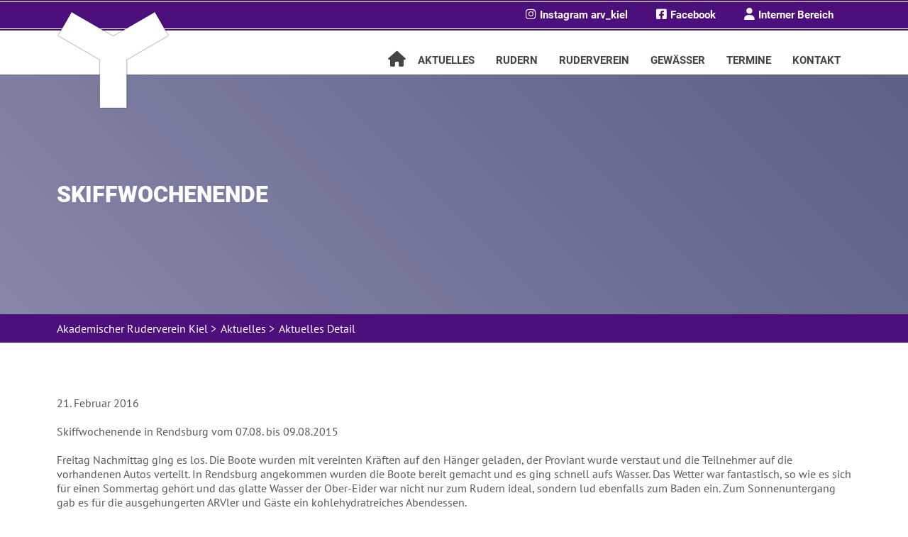

--- FILE ---
content_type: text/html; charset=UTF-8
request_url: https://arv-kiel.de/news/skiffwochenende
body_size: 30167
content:
<!DOCTYPE html>
<html lang="de">
<head>

      <meta charset="UTF-8">
    <title>Skiffwochenende - Akademischer Ruderverein Kiel</title>
    <base href="https://arv-kiel.de/">

          <meta name="robots" content="index,follow">
      <meta name="description" content="Freitag Nachmittag ging es los. Die Boote wurden mit vereinten Kräften auf den Hänger geladen, der Proviant wurde verstaut und die Teilnehmer auf die vorhandenen Autos verteilt. In Rendsburg angekommen wurden die Boote bereit gemacht und es ging schnell aufs Wasser.">
    
          <link rel="canonical" href="https://arv-kiel.de/news/skiffwochenende">
    
    <meta name="viewport" content="width=device-width,initial-scale=1.0">
        <link rel="stylesheet" href="bundles/dippecontaoopenweathermap/css/contaoopenweathermap.css?v=1a0686bd" media="screen"><link rel="stylesheet" href="assets/css/layout.min.css,responsive.min.css,grid.min.css,icons.min.css,col...-bf2b4e67.css">        <script src="assets/js/jquery.min.js,contao-utils-bundle.js,cookiebar.min.js-ee357df9.js"></script>  
</head>
<body id="top" class="subpage">

      
    <div id="wrapper">

                        <header id="header">
            <div class="inside">
              
<a class="btn-call hide-desktop" href="tel:+49431567846" title="Ruderverein anrufen"><i class="fa fa-phone"></i>Anrufen</a>
<a href="#" class="opener-main-nav hide-desktop" title="Navigation"><span class="patty"></span></a>
<div class="ce_image grid2 logo block">

  
  
  
<figure class="image_container">
      <a href="https://arv-kiel.de" title="ARV Kiel - Rudern in Kiel" rel="noreferrer noopener">
  
  

<img src="files/template/layout/img/logo/ARV-LOGO-white.png" width="160" height="160" alt="ARV Startseite">


      </a>
  
  </figure>



</div>

<div class="offcanvas-container">
<nav class="service-nav">
	<ul>
		<li class="link first"><a href="https://www.instagram.com/arv_kiel" target="_blank" title="Instagram Akademischer Ruderverein Kiel"><i class="fa-brands fa-instagram" aria-hidden="true"></i>Instagram arv_kiel</a></li>
		<li class="link"><a href="https://www.facebook.com/arvkiel" target="_blank" title="Akademischer Ruderverein Kiel&#039;s Facebook Seite"><i class="fa-brands fa-facebook-square" aria-hidden="true"></i>Facebook</a></li>
		<li class="link last"><a href="intern" title="Interner Bereich Akademischer Ruderverein Kiel"><i class="fa fa-user" aria-hidden="true"></i>Interner Bereich</a></li>
	</ul>
</nav>
<!-- indexer::stop -->
<nav class="mod_navigation grid10 main-nav block">

  
  
<ul class="level_1">
            <li class="startseite first"><a href="./" title="Rudern lernen in Kiel" class="startseite first">Start</a></li>
                <li class="trail"><a href="aktuelles" title="Ruder News und Informationen" class="trail">Aktuelles</a></li>
                <li class="submenu"><a href="rudern" title="Rudern in Kiel lernen" class="submenu" aria-haspopup="true">Rudern</a>
<ul class="level_2">
            <li class="first"><a href="freizeitsport" title="Freizeitsport Rudern" class="first">Freizeitsport</a></li>
                <li><a href="regatten" title="Wettkampf Rudern auf Regatten">Regatten</a></li>
                <li class="last"><a href="termine" title="Trainingszeiten" class="last">Trainingszeiten</a></li>
        </ul>
</li>
                <li class="submenu"><a href="ruderverein" title="Akademischer Ruderverein Kiel" class="submenu" aria-haspopup="true">Ruderverein</a>
<ul class="level_2">
            <li class="first"><a href="bootshaus-seeburg" title="Ruder-Bootshaus Kiel" class="first">Bootshaus</a></li>
                <li><a href="mitglieder" title="Aktive Mitglieder des ARV">Mitglieder</a></li>
                <li><a href="aktivenvorstand" title="Der Aktivenvorstand">Aktivenvorstand</a></li>
                <li><a href="geschichte" title="Vereinsgeschichte des ARV Kiel">Geschichte</a></li>
                <li><a href="veranstaltungen" title="Veranstaltungen">Veranstaltungen</a></li>
                <li class="last"><a href="soziales-engagement" title="Soziales Engagement" class="last">Engagement</a></li>
        </ul>
</li>
                <li class="submenu"><a href="gewaesser" title="Gewässer in Kiel und Umgebung" class="submenu" aria-haspopup="true">Gewässer</a>
<ul class="level_2">
            <li class="first"><a href="foerde-kiel" title="Rudern auf der Kieler Förde" class="first">Förde</a></li>
                <li class="last"><a href="schwentine-kiel" title="Rudern auf der Schwentine in Kiel" class="last">Schwentine</a></li>
        </ul>
</li>
                <li><a href="termine" title="Ruder-Termine und Veranstaltungen">Termine</a></li>
                <li class="last"><a href="kontakt" title="Kontakt mit dem ARV" class="last">Kontakt</a></li>
        </ul>


</nav>
<!-- indexer::continue -->

</div>
<div class="mod_article modal-tgi block" id="article-160">

    
<div class="wrapping_container">
	
<div id="kontakt" class="modalDialog nomargin ce_rsce_modal_start block">
    <div>
        <a href="#close" title="Close" class="close">X</a>

<div class="ce_text center block">

  
  
      <p><span class="h1">Schreib uns!</span></p>  
  
  

</div>

<!-- indexer::stop -->
<div class="ce_form grid6 block">

  
  <form method="post" enctype="application/x-www-form-urlencoded">
    <div class="formbody">
              <input type="hidden" name="FORM_SUBMIT" value="auto_form_5">
        <input type="hidden" name="REQUEST_TOKEN" value="">
                          
<div class="widget widget-text mandatory">
        <label for="ctrl_23" class="mandatory">
              <span class="invisible">Pflichtfeld </span>Name<span class="mandatory">*</span>
          </label>
  
    
  <input type="text" name="Name" id="ctrl_23" class="text mandatory" value="" required placeholder="Vor- und Nachname">
</div>

<div class="widget widget-text mandatory">
        <label for="ctrl_24" class="mandatory">
              <span class="invisible">Pflichtfeld </span>E-Mail Adresse<span class="mandatory">*</span>
          </label>
  
    
  <input type="email" name="E-Mail" id="ctrl_24" class="text mandatory" value="" required placeholder="max.musterman@domain.de">
</div>

<div class="widget widget-radio">
    
    <fieldset id="ctrl_26" class="radio_container">

    
    
          
              <span><input type="radio" name="digital" id="opt_26_0" class="radio" value="ja" checked> <label id="lbl_26_0" for="opt_26_0">Hier bestätige ich, dass ich die ARV Unterlagen an die oben genannte E-Mail Adresse gesendet bekommen möchte.</label></span>
      
          
  </fieldset>
</div>

<div class="widget widget-captcha mandatory">
        <label for="ctrl_27">
      <span class="invisible">Pflichtfeld </span>Sicherheitsabfrage<span class="mandatory">*</span>
    </label>
  
    
  <span id="captcha_text_27" class="captcha_text">&#66;&#x69;&#116;&#x74;&#101;&#x20;&#97;&#x64;&#100;&#x69;&#101;&#x72;&#101;&#x6E;&#32;&#x53;&#105;&#x65;&#32;&#x35;&#32;&#x75;&#110;&#x64;&#32;&#x38;&#46;</span>
  <input type="text" name="captcha_27" id="ctrl_27" class="captcha mandatory" value="" aria-describedby="captcha_text_27" maxlength="2" required>
  <input type="hidden" name="captcha_27_hash" value="5f2914c80fe942b713a006739bc7e1621c56bb6deee43f4f64e2f9212d0cf486">

      <div style="display:none">
      <label for="ctrl_27_hp">Do not fill in this field</label>
      <input type="text" name="captcha_27_name" id="ctrl_27_hp" value="">
    </div>
    <script>
      (function() {
        var e = document.getElementById('ctrl_27'),
            p = e.parentNode, f = p.parentNode;

        if (f.classList.contains('widget-captcha') || 'fieldset' === f.nodeName.toLowerCase() && 1 === f.children.length) {
          p = f;
        }

        e.required = false;
        p.style.display = 'none';

        setTimeout(function() { e.value = '13'; }, 5000);
      })();
    </script>
  
</div>

<div class="widget widget-submit">
    
        <button type="submit" id="ctrl_25" class="submit">Absenden</button>
  </div>
    </div>
  </form>

</div>
<!-- indexer::continue -->
<div class="lightbox-image">
    <img src="https://arv-kiel.de/files/template/layout/img/Ruderer.png" alt="ARV - Rudern in Schleswig-Holstein" title="ARV - Ruderverein in Kiel">
</div>
</div>
</div></div>
  
</div>
  

<div class="clear">&nbsp;</div>            </div>
          </header>
              
      
              <div id="container">

                      <main id="main">
              <div class="inside">
                
<div class="mod_article bg-image bg-image-blank start-header header block" id="article-150">

    
<div class="wrapping_container">
	
<div class="mod_newsreader block">

  
  
  <h1 class="news-headline-keyv">Skiffwochenende</h1>
  

</div>
</div>
  
</div>

<!-- indexer::stop -->
<div class="mod_breadcrumb block">

        
  <div class="wrapping_container">
  <ul itemscope itemtype="http://schema.org/BreadcrumbList">
            <li class="first" itemprop="itemListElement" itemscope itemtype="http://schema.org/ListItem">
        	<a href="/" title="Akademischer Ruderverein Kiel" itemprop="item"><span itemprop="name">Akademischer Ruderverein Kiel</span></a><span class="arrow"> ></span><meta itemprop="position" content="1" />
    	</li>
            <li itemprop="itemListElement" itemscope itemtype="http://schema.org/ListItem">
        	<a href="aktuelles" title="Ruder News und Informationen" itemprop="item"><span itemprop="name">Aktuelles</span></a><span class="arrow"> ></span><meta itemprop="position" content="2" />
    	</li>
            <li itemprop="itemListElement" itemscope itemtype="http://schema.org/ListItem">
        	<a href="news/skiffwochenende" title="Aktuelles Detail" itemprop="item"><span itemprop="name">Aktuelles Detail</span></a><meta itemprop="position" content="3" />
    	</li>
      </ul>
</div>

</div>
<!-- indexer::continue -->


<div class="mod_article block" id="article-65">

    
<div class="wrapping_container">
	
<div class="mod_newsreader block">

  
  
  <div class="layout_full block" itemscope itemtype="https://schema.org/NewsArticle">
  <meta itemprop="headline" content="Skiffwochenende">
  <meta itemprop="url" content="https://arv-kiel.de/news/skiffwochenende">
  <meta itemprop="mainEntityOfPage" content="https://arv-kiel.de/news/skiffwochenende">
  <meta itemprop="author" content="https://arv-kiel.de/news/skiffwochenende">
  <meta itemprop="dateModified" content="2016-02-21T16:10:00+01:00">
  <span class="hide" itemprop="publisher" itemscope itemtype="https://schema.org/Organization">
	  <meta itemprop="name" content="">
	  <meta itemprop="logo" content="https://arv-kiel.de/files/template/layout/img/logo/ARV-LOGO.png">
  </span>
  
      <p class="info"><time datetime="2016-02-21T16:10:00+01:00" itemprop="datePublished" content="2016-02-21">21. Februar 2016</time></p>
  
  
      <div class="news-article">
    	
<div class="ce_text block">

  
  
      <p>Skiffwochenende in Rendsburg vom 07.08. bis 09.08.2015</p>
<p>Freitag Nachmittag ging es los. Die Boote wurden mit vereinten Kräften auf den Hänger geladen, der Proviant wurde verstaut und die Teilnehmer auf die vorhandenen Autos verteilt. In Rendsburg angekommen wurden die Boote bereit gemacht und es ging schnell aufs Wasser. Das Wetter war fantastisch, so wie es sich für einen Sommertag gehört und das glatte Wasser der Ober-Eider war nicht nur zum Rudern ideal, sondern lud ebenfalls zum Baden ein. Zum Sonnenuntergang gab es für die ausgehungerten ARVler und Gäste ein kohlehydratreiches Abendessen.</p>
<p>Am nächsten Morgen gestärkt vom guten Frühstück ging es für die Meisten wieder aufs Wasser. Denn diese Bedingungen für Skiffrudern sind auf der Kieler Förde nur selten vorhanden. Ob im Einer, Zweier oder Vierer, es wurden etliche Kilometer abgerissen. Und zwischendurch immer wieder das kühle Nass genossen, ob nun freiwillig oder auch nicht. Bei strahlenden Sonnenschein verging der zweite Rudertag viel zu schnell. Am Abend wurde gegrillt, getrunken und die Erfahrungen ausgetauscht.</p>
<p>Nachdem auch die zweite Nacht im Bootshaus vorüber war, wurde am Vormittag des Sonntag zum letzten Mal für dieses Wochenende gerudert, bin schließlich die Sachen wieder gepackt wurden. Boote abgeriggert, auf den Hänger und zurück nach Kiel.</p>
<p>Vielen Dank für die wunderbare Organisation an Linda, die tollen Ruderinnen und Ruderer, das großartige Wetter und für dieses schöne Wochenende an alle Teilnehmer.</p>
<p>Manuel Murawski</p>  
  
  

</div>
    </div>	
    
  
  
</div>
  <!-- indexer::stop -->
  <div class="block">
     <p class="back"><a href="javascript:history.go(-1)" title="Zurück">Zurück</a></p>
  </div>
  <!-- indexer::continue -->

  

</div>
</div>
  
</div>
              </div>
                          </main>
          
                                
                                
        </div>
      
      
                        <footer id="footer">
            <div class="inside">
              
<div class="blue-bg-footer">
	<div class="wrapping_container inside">
		<div class="mod_article social-links block" id="article-55">

    
<div class="wrapping_container">
	
<div class="social-links grid12 mod_article_text">
	<p class="h1">Der Akademische Ruderverein Kiel im Social Web</p>
	<a class="instagram" href="https://www.instagram.com/arv_kiel" target="_blank" title="Instagram arv_kiel - Akademischer Ruderverein Kiel e.V.">
		<img src="../../files/template/layout/img/social-instagram-67x67.png" alt="Instagram arv_kiel - Akademischer Ruderverein Kiel e.V." title="Instagram arv_kiel - Akademischer Ruderverein Kiel e.V."/><span class="invisible">Instagram Akademischer Ruderverein Kiel</span>
	</a>
	<a class="facebook" href="https://www.facebook.com/arvkiel" target="_blank" title="Akademischer Ruderverein Kiel Fanpage">
		<img src="../../files/template/layout/img/social-fb.png" alt="Akademischer Ruderverein Kiel Fanpage" title="Akademischer Ruderverein Kiel Fanpage"/><span class="invisible">Ruderverein Kiel Facebook</span>
	</a>
	<a class="youtube" href="https://www.youtube.com/channel/UCE_fbY7XFVBRFlevyKSQfzQ" target="_blank" title="Akademischer Ruderverein YouTube">
		<img src="../../files/template/layout/img/social-yt.png" alt="Akademischer Ruderverein YouTube" title="Akademischer Ruderverein YouTube"/><span class="invisible">Ruderverein Kiel Youtube</span>
	</a>
</div></div>
  
</div>

	</div>
</div>
<div class="clear">&nbsp;</div>
<div class="wrapping_container inside">
	<div class="mod_article block" id="article-9">

    
<div class="wrapping_container">
	
<!-- indexer::stop -->
<nav class="mod_customnav grid12 footer-nav block">

  
  
<ul class="level_1">
            <li class="first"><a href="kontakt" title="Kontakt mit dem ARV" class="first">Kontakt</a></li>
                <li><a href="impressum" title="Impressum des ARV Kiel">Impressum</a></li>
                <li><a href="datenschutz" title="Datenschutzerklärung">Datenschutz</a></li>
                <li><a href="sitemap" title="Sitemap">Sitemap</a></li>
                <li class="last"><a href="intern" title="Interner Bereich" class="last">Interner Bereich</a></li>
      </ul>


</nav>
<!-- indexer::continue -->

<div class="ce_text grid12 block">

  
  
      <p class="small" style="text-align: center;">© 2026&nbsp;Akademischer Ruderverein Kiel e.V.</p>  
  
  

</div>
</div>
  
</div>

</div>            </div>
          </footer>
              
    </div>

      	<a href="#0" class="cd-top">&nbsp;</a>  


  
<script src="assets/jquery-ui/js/jquery-ui.min.js?v=1.13.2"></script>
<script>
  jQuery(function($) {
    $(document).accordion({
      // Put custom options here
      heightStyle: 'content',
      header: '.toggler',
      collapsible: true,
      create: function(event, ui) {
        ui.header.addClass('active');
        $('.toggler').attr('tabindex', 0);
      },
      activate: function(event, ui) {
        ui.newHeader.addClass('active');
        ui.oldHeader.removeClass('active');
        $('.toggler').attr('tabindex', 0);
      }
    });
  });
</script>

<script src="assets/tablesorter/js/tablesorter.min.js?v=2.31.3.1"></script>
<script>
  jQuery(function($) {
    $('.ce_table .sortable').each(function(i, table) {
      var attr = $(table).attr('data-sort-default'),
          opts = {}, s;

      if (attr) {
        s = attr.split('|');
        opts = { sortList: [[s[0], s[1] == 'desc' | 0]] };
      }

      $(table).tablesorter(opts);
    });
  });
</script>

<script src="assets/colorbox/js/colorbox.min.js?v=1.6.4.2"></script>
<script>
  jQuery(function($) {
    $('a[data-lightbox]').map(function() {
      $(this).colorbox({
        // Put custom options here
        loop: false,
        rel: $(this).attr('data-lightbox'),
        maxWidth: '95%',
        maxHeight: '95%'
      });
    });
  });
</script>

<script src="assets/swipe/js/swipe.min.js?v=2.2.2"></script>
<script>
  (function() {
    var e = document.querySelectorAll('.content-slider, .slider-control'), c, i;
    for (i=0; i<e.length; i+=2) {
      c = e[i].getAttribute('data-config').split(',');
      new Swipe(e[i], {
        // Put custom options here
        'auto': parseInt(c[0]),
        'speed': parseInt(c[1]),
        'startSlide': parseInt(c[2]),
        'continuous': parseInt(c[3]),
        'menu': e[i+1]
      });
    }
  })();
</script>

<script>
  (function() {
    var p = document.querySelector('p.error') || document.querySelector('p.confirm');
    if (p) {
      p.scrollIntoView();
    }
  })();
</script>

<script>
  (function() {
    if (navigator.cookieEnabled) return;
    var e = document.querySelectorAll('input[name="REQUEST_TOKEN"]'), t, c, i;
    for (i=0; i<e.length; i++) {
      c = e[i].parentNode;
      if ('formbody' !== c.className) return;
      t = document.createElement('p');
      t.className = 'error nocookie';
      t.innerHTML = 'Sie werden dieses Formular nicht absenden können, da Sie Cookies in Ihrem Browser deaktiviert haben.';
      c.insertBefore(t, c.firstChild);
    }
  })();
</script>
<script src="files/template/layout/OwlCarousel2-2.3.4/dist/owl.carousel.min.js?v=c54bca61"></script><script src="files/template/layout/js/arv-kiel.js?v=694ccff1"></script>
<script>
$.fn.responsiveTable = function () {
  this.each(function () {
      $(this).find('table').each(function () {
          var trAcc = $(this).find('tr').not('tr:first-child'),
              thHead = [];

          $(this).find('tr:first-child td, tr:first-child th').each(function () {
              headLines = $(this).text();
              thHead.push(headLines);
          });

          trAcc.each(function () {
              for (i = 0, l = thHead.length; i < l; i++) {
                  $(this).find('td').eq(i + 1).prepend('<h5>' + thHead[i + 1] + '</h5>');
              }
          });

          trAcc.append('<i class="icon-accordion">+</i>');
          trAcc.click(function () {
              if ($(this).hasClass('accordion-opened')) {
                  $(this).animate({
                      maxHeight: '60px'
                  }, 200).removeClass('accordion-opened').find('.icon-accordion').text('+');

              } else {
                  $(this).animate({
                      maxHeight: '1000px'
                  }, 400).addClass('accordion-opened').find('.icon-accordion').text('-');
              }
          });
      });
  });
};
// Initialize responsive tables
$(function () {
	$('.table').responsiveTable();
});
</script>
  <script type="application/ld+json">
{
    "@context": "https:\/\/schema.org",
    "@graph": [
        {
            "@type": "WebPage"
        }
    ]
}
</script>
<script type="application/ld+json">
{
    "@context": "https:\/\/schema.contao.org",
    "@graph": [
        {
            "@type": "Page",
            "fePreview": false,
            "groups": [],
            "noSearch": false,
            "pageId": 49,
            "protected": false,
            "title": "Skiffwochenende"
        }
    ]
}
</script><!-- indexer::stop -->
<div  class="contao-cookiebar cc-wrap cookiebar_default cc-middle cc-blocked" role="complementary" aria-describedby="cookiebar-desc" data-nosnippet>
    <div class="cc-inner" aria-live="assertive" role="alert">
        <div id="cookiebar-desc" class="cc-head">
                            <p>Cookie Einstellungen</p>                    </div>

        <div class="cc-groups">
                                                <div class="cc-group">
                                                    <input type="checkbox" name="group[]" id="g1" value="1" data-toggle-cookies disabled checked>
                                                <label for="g1" class="group">Essenzielle Cookies</label>
                        <button class="cc-detail-btn cc-focus" data-toggle-group aria-expanded="false" aria-controls="cg1">
                            <span>Details einblenden<span class="cc-invisible"> für Essenzielle Cookies</span></span>
                            <span>Details ausblenden<span class="cc-invisible"> für Essenzielle Cookies</span></span>
                        </button>
                        <div id="cg1" class="cc-cookies toggle-group">
                                                                                        <div class="cc-cookie">
                                    <input type="checkbox" name="cookie[]" id="c2" value="2" disabled checked>
                                    <label for="c2" class="cookie">Contao HTTPS CSRF Token</label>
                                    <p>Schützt vor Cross-Site-Request-Forgery Angriffen.</p>                                                                            <div class="cc-cookie-info">
                                                                                                                                        <div><span>Speicherdauer:</span> Dieses Cookie bleibt nur für die aktuelle Browsersitzung bestehen.</div>
                                                                                                                                </div>
                                                                                                        </div>
                                                            <div class="cc-cookie">
                                    <input type="checkbox" name="cookie[]" id="c3" value="3" disabled checked>
                                    <label for="c3" class="cookie">PHP SESSION ID</label>
                                    <p>Speichert die aktuelle PHP-Session.</p>                                                                            <div class="cc-cookie-info">
                                                                                                                                        <div><span>Speicherdauer:</span> Dieses Cookie bleibt nur für die aktuelle Browsersitzung bestehen.</div>
                                                                                                                                </div>
                                                                                                        </div>
                                                            <div class="cc-cookie">
                                    <input type="checkbox" name="cookie[]" id="c7" value="7">
                                    <label for="c7" class="cookie">Server-Log-Dateien</label>
                                                                                                                                                    <button class="cc-detail-btn-details cc-focus" data-toggle-group aria-expanded="false" aria-controls="cc7">
                                            <span>Mehr Details einblenden<span class="cc-invisible"> für Server-Log-Dateien</span></span>
                                            <span>Mehr Details ausblenden<span class="cc-invisible"> für Server-Log-Dateien</span></span>
                                        </button>
                                        <div id="cc7" class="cc-cookie-desc toggle-group" style="display: none">
                                            <p>Der Provider der Seiten erhebt und speichert automatisch Informationen in so genannten Server-Log-Dateien, die Ihr Browser automatisch an uns übermittelt. Dies sind:</p>
<ul>
<li>Browsertyp und Browserversion</li>
<li>verwendetes Betriebssystem</li>
<li>Referrer URL</li>
<li>Hostname des zugreifenden Rechners</li>
<li>Uhrzeit der Serveranfrage</li>
<li>IP-Adresse</li>
</ul>                                        </div>
                                                                    </div>
                                                    </div>
                    </div>
                                    <div class="cc-group">
                                                    <input type="checkbox" name="group[]" id="g2" value="2" data-toggle-cookies>
                                                <label for="g2" class="group">Funktionelle Cookies</label>
                        <button class="cc-detail-btn cc-focus" data-toggle-group aria-expanded="false" aria-controls="cg2">
                            <span>Details einblenden<span class="cc-invisible"> für Funktionelle Cookies</span></span>
                            <span>Details ausblenden<span class="cc-invisible"> für Funktionelle Cookies</span></span>
                        </button>
                        <div id="cg2" class="cc-cookies toggle-group">
                                                                                        <div class="cc-cookie">
                                    <input type="checkbox" name="cookie[]" id="c6" value="6">
                                    <label for="c6" class="cookie">Google Maps</label>
                                                                                                                <div class="cc-cookie-info">
                                                                                            <div><span>Anbieter:</span> Google LLC</div>
                                                                                                                                                                            </div>
                                                                                                                <button class="cc-detail-btn-details cc-focus" data-toggle-group aria-expanded="false" aria-controls="cc6">
                                            <span>Mehr Details einblenden<span class="cc-invisible"> für Google Maps</span></span>
                                            <span>Mehr Details ausblenden<span class="cc-invisible"> für Google Maps</span></span>
                                        </button>
                                        <div id="cc6" class="cc-cookie-desc toggle-group" style="display: none">
                                            <p><a rel="noopener" href="https://www.google.com/policies/privacy/" target="_blank">https://www.google.com/policies/privacy/</a></p>                                        </div>
                                                                    </div>
                                                            <div class="cc-cookie">
                                    <input type="checkbox" name="cookie[]" id="c5" value="5">
                                    <label for="c5" class="cookie">YouTube</label>
                                                                                                                <div class="cc-cookie-info">
                                                                                            <div><span>Anbieter:</span> Google LLC</div>
                                                                                                                                                                            </div>
                                                                                                                <button class="cc-detail-btn-details cc-focus" data-toggle-group aria-expanded="false" aria-controls="cc5">
                                            <span>Mehr Details einblenden<span class="cc-invisible"> für YouTube</span></span>
                                            <span>Mehr Details ausblenden<span class="cc-invisible"> für YouTube</span></span>
                                        </button>
                                        <div id="cc5" class="cc-cookie-desc toggle-group" style="display: none">
                                            <p><a rel="noopener" href="https://www.google.com/policies/privacy/" target="_blank">https://www.google.com/policies/privacy/</a></p>                                        </div>
                                                                    </div>
                                                    </div>
                    </div>
                                    </div>

        <div class="cc-footer highlight">
                            <button class="cc-btn cc-focus save" data-save>Auswahl speichern</button>
                <button class="cc-btn cc-focus success" data-accept-all>Alle akzeptieren</button>
                    </div>

        <div class="cc-info">
                                                                <a class="cc-focus" href="https://arv-kiel.de/datenschutz">Datenschutz</a>
                                    <a class="cc-focus" href="https://arv-kiel.de/impressum">Impressum</a>
                                    </div>
    </div>
</div>
<!-- indexer::continue -->
<script>var cookiebar = new ContaoCookiebar({configId:1,pageId:2,hideOnInit:0,blocking:1,focusTrap:1,version:1,lifetime:63072000,consentLog:0,token:'ccb_contao_token',doNotTrack:0,currentPageId:49,excludedPageIds:null,cookies:{"7":{"id":7,"type":"default","checked":false,"token":null,"resources":[],"priority":0,"scripts":[]},"6":{"id":6,"type":"default","checked":false,"token":null,"resources":[],"priority":0,"scripts":[]},"5":{"id":5,"type":"default","checked":false,"token":["_yt"],"resources":[],"priority":0,"scripts":[]}},configs:[],texts:{acceptAndDisplay:'Akzeptieren und anzeigen'}});</script></body>
</html>

--- FILE ---
content_type: text/css
request_url: https://arv-kiel.de/bundles/dippecontaoopenweathermap/css/contaoopenweathermap.css?v=1a0686bd
body_size: 208
content:
.mod_contao_openweather {
    text-align: center;
}

.ce_openweather_day .location {
    font-weight: bold;
}

.ce_openweather_day.warning .wind.strenght {
    color: orange;
}

.ce_openweather_day.warning .wind.speed {
    color: orange;
}

.ce_openweather_day.risk .wind.strenght {
    color: red;
    font-weight: bold;
}

.ce_openweather_day.risk .wind.speed {
    color: red;
    font-weight: bold;
}


--- FILE ---
content_type: text/css
request_url: https://arv-kiel.de/assets/css/layout.min.css,responsive.min.css,grid.min.css,icons.min.css,col...-bf2b4e67.css
body_size: 206631
content:
body,form,figure{margin:0;padding:0}img{border:0}header,footer,nav,section,aside,article,figure,figcaption{display:block}body{font-size:100.01%}select,input,textarea{font-size:99%}#container,.inside{position:relative}#main,#left,#right{float:left;position:relative}#main{width:100%}#left{margin-left:-100%}#right{margin-right:-100%}#footer{clear:both}#main .inside{min-height:1px}.ce_gallery>ul,.content-gallery>ul{margin:0;padding:0;overflow:hidden;list-style:none}.ce_gallery>ul li,.content-gallery>ul li{float:left}.ce_gallery>ul li.col_first,.content-gallery>ul li.col_first{clear:left}.float_left,.media--left>figure{float:left}.float_right,.media--right>figure{float:right}.block{overflow:hidden}.media{display:flow-root}.clear,#clear{height:.1px;font-size:.1px;line-height:.1px;clear:both}.invisible{border:0;clip:rect(0 0 0 0);height:1px;margin:-1px;overflow:hidden;padding:0;position:absolute;width:1px}.custom{display:block}#container:after,.custom:after{content:"";display:table;clear:both}
@media (max-width:767px){#wrapper{margin:0;width:auto}#container{padding-left:0;padding-right:0}#main,#left,#right{float:none;width:auto}#left{right:0;margin-left:0}#right{margin-right:0}}img{max-width:100%;height:auto}.audio_container audio{max-width:100%}.video_container video{max-width:100%;height:auto}.aspect,.responsive{position:relative;height:0}.aspect iframe,.responsive iframe{position:absolute;top:0;left:0;width:100%;height:100%}.aspect--16\:9,.responsive.ratio-169{padding-bottom:56.25%}.aspect--16\:10,.responsive.ratio-1610{padding-bottom:62.5%}.aspect--21\:9,.responsive.ratio-219{padding-bottom:42.8571%}.aspect--4\:3,.responsive.ratio-43{padding-bottom:75%}.aspect--3\:2,.responsive.ratio-32{padding-bottom:66.6666%}
#wrapper{width:960px;margin:0 auto}.grid1,.grid2,.grid3,.grid4,.grid5,.grid6,.grid7,.grid8,.grid9,.grid10,.grid11,.grid12{float:left;margin-left:10px;margin-right:10px;display:inline}.mod_article [class^=ce_],.mod_article [class*=" ce_"],.mod_article [class^=content-],.mod_article [class*=" content-"],.mod_article [class^=mod_],.mod_article [class*=" mod_"],.mod_article [class^=module-],.mod_article [class*=" module-"]{margin-left:10px;margin-right:10px}.ce_sliderStart>.content-slider{margin-left:0;margin-right:0}.mod_article .mod_newsreader,.mod_article .mod_eventreader{margin-left:0;margin-right:0}.mod_article [class^=layout_]>*,.mod_article [class*=" layout_"]>*,.mod_article [class^=event_]>*,.mod_article [class*=" event_"]>*{margin-left:10px;margin-right:10px}.mod_article.grid1,.mod_article.grid2,.mod_article.grid3,.mod_article.grid4,.mod_article.grid5,.mod_article.grid6,.mod_article.grid7,.mod_article.grid8,.mod_article.grid9,.mod_article.grid10,.mod_article.grid11,.mod_article.grid12{margin-left:0;margin-right:0}#main .inside{overflow:hidden}.grid1{width:60px}.grid2{width:140px}.grid3{width:220px}.grid4{width:300px}.grid5{width:380px}.grid6{width:460px}.grid7{width:540px}.grid8{width:620px}.grid9{width:700px}.grid10{width:780px}.grid11{width:860px}.grid12{width:940px}.mod_article.grid1{width:80px}.mod_article.grid2{width:160px}.mod_article.grid3{width:240px}.mod_article.grid4{width:320px}.mod_article.grid5{width:400px}.mod_article.grid6{width:480px}.mod_article.grid7{width:560px}.mod_article.grid8{width:640px}.mod_article.grid9{width:720px}.mod_article.grid10{width:800px}.mod_article.grid11{width:880px}.mod_article.grid12{width:960px}.offset1{margin-left:90px!important}.offset2{margin-left:170px!important}.offset3{margin-left:250px!important}.offset4{margin-left:330px!important}.offset5{margin-left:410px!important}.offset6{margin-left:490px!important}.offset7{margin-left:570px!important}.offset8{margin-left:650px!important}.offset9{margin-left:730px!important}.offset10{margin-left:810px!important}.offset11{margin-left:890px!important}.offset12{margin-left:970px!important}.mod_article.offset1{margin-left:80px!important}.mod_article.offset2{margin-left:160px!important}.mod_article.offset3{margin-left:240px!important}.mod_article.offset4{margin-left:320px!important}.mod_article.offset5{margin-left:400px!important}.mod_article.offset6{margin-left:480px!important}.mod_article.offset7{margin-left:560px!important}.mod_article.offset8{margin-left:640px!important}.mod_article.offset9{margin-left:720px!important}.mod_article.offset10{margin-left:800px!important}.mod_article.offset11{margin-left:880px!important}.mod_article.offset12{margin-left:960px!important}@media (min-width:768px) and (max-width:979px){#wrapper{width:744px}.grid1{width:42px}.grid2{width:104px}.grid3{width:166px}.grid4{width:228px}.grid5{width:290px}.grid6{width:352px}.grid7{width:414px}.grid8{width:476px}.grid9{width:538px}.grid10{width:600px}.grid11{width:662px}.grid12{width:724px}.mod_article.grid1{width:62px}.mod_article.grid2{width:124px}.mod_article.grid3{width:186px}.mod_article.grid4{width:248px}.mod_article.grid5{width:310px}.mod_article.grid6{width:372px}.mod_article.grid7{width:434px}.mod_article.grid8{width:496px}.mod_article.grid9{width:558px}.mod_article.grid10{width:620px}.mod_article.grid11{width:682px}.mod_article.grid12{width:744px}.offset1{margin-left:72px!important}.offset2{margin-left:134px!important}.offset3{margin-left:196px!important}.offset4{margin-left:258px!important}.offset5{margin-left:320px!important}.offset6{margin-left:382px!important}.offset7{margin-left:444px!important}.offset8{margin-left:506px!important}.offset9{margin-left:568px!important}.offset10{margin-left:630px!important}.offset11{margin-left:692px!important}.offset12{margin-left:754px!important}.mod_article.offset1{margin-left:62px!important}.mod_article.offset2{margin-left:124px!important}.mod_article.offset3{margin-left:186px!important}.mod_article.offset4{margin-left:248px!important}.mod_article.offset5{margin-left:310px!important}.mod_article.offset6{margin-left:372px!important}.mod_article.offset7{margin-left:434px!important}.mod_article.offset8{margin-left:496px!important}.mod_article.offset9{margin-left:558px!important}.mod_article.offset10{margin-left:620px!important}.mod_article.offset11{margin-left:682px!important}.mod_article.offset12{margin-left:744px!important}}@media (max-width:767px){#wrapper{width:auto}.grid1,.grid2,.grid3,.grid4,.grid5,.grid6,.grid7,.grid8,.grid9,.grid10,.grid11,.grid12{float:none!important;display:block!important;width:auto!important}.offset1,.offset2,.offset3,.offset4,.offset5,.offset6,.offset7,.offset8,.offset9,.offset10,.offset11,.offset12{margin-left:10px!important}}
.download-element a{padding:3px 6px 3px 22px;background:url(../../assets/contao/images/iconPLAIN.svg) left center no-repeat}ul.enclosure{padding-left:0}li.download-element{list-style-type:none}.ext-xl a{background-image:url(../../assets/contao/images/iconXL.svg)}.ext-xls a{background-image:url(../../assets/contao/images/iconXLS.svg)}.ext-xlsx a{background-image:url(../../assets/contao/images/iconXLSX.svg)}.ext-hqx a{background-image:url(../../assets/contao/images/iconHQX.svg)}.ext-cpt a{background-image:url(../../assets/contao/images/iconCPT.svg)}.ext-bin a{background-image:url(../../assets/contao/images/iconBIN.svg)}.ext-doc a{background-image:url(../../assets/contao/images/iconDOC.svg)}.ext-docx a{background-image:url(../../assets/contao/images/iconDOCX.svg)}.ext-word a{background-image:url(../../assets/contao/images/iconWORD.svg)}.ext-cto a{background-image:url(../../assets/contao/images/iconCTO.svg)}.ext-dms a{background-image:url(../../assets/contao/images/iconDMS.svg)}.ext-lha a{background-image:url(../../assets/contao/images/iconLHA.svg)}.ext-lzh a{background-image:url(../../assets/contao/images/iconLZH.svg)}.ext-exe a{background-image:url(../../assets/contao/images/iconEXE.svg)}.ext-class a{background-image:url(../../assets/contao/images/iconCLASS.svg)}.ext-so a{background-image:url(../../assets/contao/images/iconSO.svg)}.ext-sea a{background-image:url(../../assets/contao/images/iconSEA.svg)}.ext-dll a{background-image:url(../../assets/contao/images/iconDLL.svg)}.ext-oda a{background-image:url(../../assets/contao/images/iconODA.svg)}.ext-pdf a{background-image:url(../../assets/contao/images/iconPDF.svg)}.ext-ai a{background-image:url(../../assets/contao/images/iconAI.svg)}.ext-eps a{background-image:url(../../assets/contao/images/iconEPS.svg)}.ext-ps a{background-image:url(../../assets/contao/images/iconPS.svg)}.ext-pps a{background-image:url(../../assets/contao/images/iconPPS.svg)}.ext-ppt a{background-image:url(../../assets/contao/images/iconPPT.svg)}.ext-pptx a{background-image:url(../../assets/contao/images/iconPPTX.svg)}.ext-smi a{background-image:url(../../assets/contao/images/iconSMI.svg)}.ext-smil a{background-image:url(../../assets/contao/images/iconSMIL.svg)}.ext-mif a{background-image:url(../../assets/contao/images/iconMIF.svg)}.ext-odc a{background-image:url(../../assets/contao/images/iconODC.svg)}.ext-odf a{background-image:url(../../assets/contao/images/iconODF.svg)}.ext-odg a{background-image:url(../../assets/contao/images/iconODG.svg)}.ext-odi a{background-image:url(../../assets/contao/images/iconODI.svg)}.ext-odp a{background-image:url(../../assets/contao/images/iconODP.svg)}.ext-ods a{background-image:url(../../assets/contao/images/iconODS.svg)}.ext-odt a{background-image:url(../../assets/contao/images/iconODT.svg)}.ext-wbxml a{background-image:url(../../assets/contao/images/iconWBXML.svg)}.ext-wmlc a{background-image:url(../../assets/contao/images/iconWMLC.svg)}.ext-dmg a{background-image:url(../../assets/contao/images/iconDMG.svg)}.ext-dcr a{background-image:url(../../assets/contao/images/iconDCR.svg)}.ext-dir a{background-image:url(../../assets/contao/images/iconDIR.svg)}.ext-dxr a{background-image:url(../../assets/contao/images/iconDXR.svg)}.ext-dvi a{background-image:url(../../assets/contao/images/iconDVI.svg)}.ext-gtar a{background-image:url(../../assets/contao/images/iconGTAR.svg)}.ext-inc a{background-image:url(../../assets/contao/images/iconINC.svg)}.ext-php a{background-image:url(../../assets/contao/images/iconPHP.svg)}.ext-php3 a{background-image:url(../../assets/contao/images/iconPHP3.svg)}.ext-php4 a{background-image:url(../../assets/contao/images/iconPHP4.svg)}.ext-php5 a{background-image:url(../../assets/contao/images/iconPHP5.svg)}.ext-phtml a{background-image:url(../../assets/contao/images/iconPHTML.svg)}.ext-phps a{background-image:url(../../assets/contao/images/iconPHPS.svg)}.ext-js a{background-image:url(../../assets/contao/images/iconJS.svg)}.ext-psd a{background-image:url(../../assets/contao/images/iconPSD.svg)}.ext-rar a{background-image:url(../../assets/contao/images/iconRAR.svg)}.ext-fla a{background-image:url(../../assets/contao/images/iconFLA.svg)}.ext-swf a{background-image:url(../../assets/contao/images/iconSWF.svg)}.ext-sit a{background-image:url(../../assets/contao/images/iconSIT.svg)}.ext-tar a{background-image:url(../../assets/contao/images/iconTAR.svg)}.ext-tgz a{background-image:url(../../assets/contao/images/iconTGZ.svg)}.ext-xhtml a{background-image:url(../../assets/contao/images/iconXHTML.svg)}.ext-xht a{background-image:url(../../assets/contao/images/iconXHT.svg)}.ext-zip a{background-image:url(../../assets/contao/images/iconZIP.svg)}.ext-m4a a{background-image:url(../../assets/contao/images/iconM4A.svg)}.ext-mp3 a{background-image:url(../../assets/contao/images/iconMP3.svg)}.ext-wma a{background-image:url(../../assets/contao/images/iconWMA.svg)}.ext-mpeg a{background-image:url(../../assets/contao/images/iconMPEG.svg)}.ext-wav a{background-image:url(../../assets/contao/images/iconWAV.svg)}.ext-ogg a{background-image:url(../../assets/contao/images/iconOGG.svg)}.ext-mid a{background-image:url(../../assets/contao/images/iconMID.svg)}.ext-midi a{background-image:url(../../assets/contao/images/iconMIDI.svg)}.ext-aif a{background-image:url(../../assets/contao/images/iconAIF.svg)}.ext-aiff a{background-image:url(../../assets/contao/images/iconAIFF.svg)}.ext-aifc a{background-image:url(../../assets/contao/images/iconAIFC.svg)}.ext-ram a{background-image:url(../../assets/contao/images/iconRAM.svg)}.ext-rm a{background-image:url(../../assets/contao/images/iconRM.svg)}.ext-rpm a{background-image:url(../../assets/contao/images/iconRPM.svg)}.ext-ra a{background-image:url(../../assets/contao/images/iconRA.svg)}.ext-bmp a{background-image:url(../../assets/contao/images/iconBMP.svg)}.ext-gif a{background-image:url(../../assets/contao/images/iconGIF.svg)}.ext-jpeg a{background-image:url(../../assets/contao/images/iconJPEG.svg)}.ext-jpg a{background-image:url(../../assets/contao/images/iconJPG.svg)}.ext-jpe a{background-image:url(../../assets/contao/images/iconJPE.svg)}.ext-png a{background-image:url(../../assets/contao/images/iconPNG.svg)}.ext-tiff a{background-image:url(../../assets/contao/images/iconTIFF.svg)}.ext-tif a{background-image:url(../../assets/contao/images/iconTIF.svg)}.ext-svg a{background-image:url(../../assets/contao/images/iconSVG.svg)}.ext-svgz a{background-image:url(../../assets/contao/images/iconSVGZ.svg)}.ext-webp a{background-image:url(../../assets/contao/images/iconWEBP.svg)}.ext-avif a{background-image:url(../../assets/contao/images/iconAVIF.svg)}.ext-heic a{background-image:url(../../assets/contao/images/iconHEIC.svg)}.ext-jxl a{background-image:url(../../assets/contao/images/iconJXL.svg)}.ext-eml a{background-image:url(../../assets/contao/images/iconEML.svg)}.ext-asp a{background-image:url(../../assets/contao/images/iconASP.svg)}.ext-css a{background-image:url(../../assets/contao/images/iconCSS.svg)}.ext-scss a{background-image:url(../../assets/contao/images/iconSCSS.svg)}.ext-less a{background-image:url(../../assets/contao/images/iconLESS.svg)}.ext-html a{background-image:url(../../assets/contao/images/iconHTML.svg)}.ext-htm a{background-image:url(../../assets/contao/images/iconHTM.svg)}.ext-md a{background-image:url(../../assets/contao/images/iconMD.svg)}.ext-shtml a{background-image:url(../../assets/contao/images/iconSHTML.svg)}.ext-txt a{background-image:url(../../assets/contao/images/iconTXT.svg)}.ext-text a{background-image:url(../../assets/contao/images/iconTEXT.svg)}.ext-log a{background-image:url(../../assets/contao/images/iconLOG.svg)}.ext-rtx a{background-image:url(../../assets/contao/images/iconRTX.svg)}.ext-rtf a{background-image:url(../../assets/contao/images/iconRTF.svg)}.ext-xml a{background-image:url(../../assets/contao/images/iconXML.svg)}.ext-xsl a{background-image:url(../../assets/contao/images/iconXSL.svg)}.ext-mp4 a{background-image:url(../../assets/contao/images/iconMP4.svg)}.ext-m4v a{background-image:url(../../assets/contao/images/iconM4V.svg)}.ext-mov a{background-image:url(../../assets/contao/images/iconMOV.svg)}.ext-wmv a{background-image:url(../../assets/contao/images/iconWMV.svg)}.ext-webm a{background-image:url(../../assets/contao/images/iconWEBM.svg)}.ext-qt a{background-image:url(../../assets/contao/images/iconQT.svg)}.ext-rv a{background-image:url(../../assets/contao/images/iconRV.svg)}.ext-avi a{background-image:url(../../assets/contao/images/iconAVI.svg)}.ext-ogv a{background-image:url(../../assets/contao/images/iconOGV.svg)}.ext-movie a{background-image:url(../../assets/contao/images/iconMOVIE.svg)}
.rs-columns {
  clear: both;
  display: inline-block;
  width: 100%;
}

.rs-column {
  float: left;
  width: 100%;
  margin-top: 7.69231%;
  margin-right: 7.69231%;
}
.rs-column.-large-first {
  clear: left;
}
.rs-column.-large-last {
  margin-right: -5px;
}
.rs-column.-large-first-row {
  margin-top: 0;
}
.rs-column.-large-col-1-1 {
  width: 100%;
}
.rs-column.-large-col-2-1 {
  width: 46.15385%;
}
.rs-column.-large-col-2-2 {
  width: 100%;
}
.rs-column.-large-col-3-1 {
  width: 28.20513%;
}
.rs-column.-large-col-3-2 {
  width: 64.10256%;
}
.rs-column.-large-col-3-3 {
  width: 100%;
}
.rs-column.-large-col-4-1 {
  width: 19.23077%;
}
.rs-column.-large-col-4-2 {
  width: 46.15385%;
}
.rs-column.-large-col-4-3 {
  width: 73.07692%;
}
.rs-column.-large-col-4-4 {
  width: 100%;
}
.rs-column.-large-col-5-1 {
  width: 13.84615%;
}
.rs-column.-large-col-5-2 {
  width: 35.38462%;
}
.rs-column.-large-col-5-3 {
  width: 56.92308%;
}
.rs-column.-large-col-5-4 {
  width: 78.46154%;
}
.rs-column.-large-col-5-5 {
  width: 100%;
}
.rs-column.-large-col-6-1 {
  width: 10.25641%;
}
.rs-column.-large-col-6-2 {
  width: 28.20513%;
}
.rs-column.-large-col-6-3 {
  width: 46.15385%;
}
.rs-column.-large-col-6-4 {
  width: 64.10256%;
}
.rs-column.-large-col-6-5 {
  width: 82.05128%;
}
.rs-column.-large-col-6-6 {
  width: 100%;
}
@media screen and (max-width: 900px) {
  .rs-column {
    margin-top: 7.69231%;
    margin-right: 7.69231%;
  }
  .rs-column.-large-first {
    clear: none;
  }
  .rs-column.-large-last {
    margin-right: 7.69231%;
  }
  .rs-column.-large-first-row {
    margin-top: 7.69231%;
  }
  .rs-column.-medium-first {
    clear: left;
  }
  .rs-column.-medium-last {
    margin-right: -5px;
  }
  .rs-column.-medium-first-row {
    margin-top: 0;
  }
  .rs-column.-medium-col-1-1 {
    width: 100%;
  }
  .rs-column.-medium-col-2-1 {
    width: 46.15385%;
  }
  .rs-column.-medium-col-2-2 {
    width: 100%;
  }
  .rs-column.-medium-col-3-1 {
    width: 28.20513%;
  }
  .rs-column.-medium-col-3-2 {
    width: 64.10256%;
  }
  .rs-column.-medium-col-3-3 {
    width: 100%;
  }
  .rs-column.-medium-col-4-1 {
    width: 19.23077%;
  }
  .rs-column.-medium-col-4-2 {
    width: 46.15385%;
  }
  .rs-column.-medium-col-4-3 {
    width: 73.07692%;
  }
  .rs-column.-medium-col-4-4 {
    width: 100%;
  }
  .rs-column.-medium-col-5-1 {
    width: 13.84615%;
  }
  .rs-column.-medium-col-5-2 {
    width: 35.38462%;
  }
  .rs-column.-medium-col-5-3 {
    width: 56.92308%;
  }
  .rs-column.-medium-col-5-4 {
    width: 78.46154%;
  }
  .rs-column.-medium-col-5-5 {
    width: 100%;
  }
  .rs-column.-medium-col-6-1 {
    width: 10.25641%;
  }
  .rs-column.-medium-col-6-2 {
    width: 28.20513%;
  }
  .rs-column.-medium-col-6-3 {
    width: 46.15385%;
  }
  .rs-column.-medium-col-6-4 {
    width: 64.10256%;
  }
  .rs-column.-medium-col-6-5 {
    width: 82.05128%;
  }
  .rs-column.-medium-col-6-6 {
    width: 100%;
  }
}
@media screen and (max-width: 599px) {
  .rs-column {
    margin-top: 7.69231%;
    margin-right: 7.69231%;
  }
  .rs-column.-large-last {
    margin-right: 7.69231%;
  }
  .rs-column.-large-first-row {
    margin-top: 7.69231%;
  }
  .rs-column.-medium-first {
    clear: none;
  }
  .rs-column.-medium-last {
    margin-right: 7.69231%;
  }
  .rs-column.-medium-first-row {
    margin-top: 7.69231%;
  }
  .rs-column.-small-first {
    clear: left;
  }
  .rs-column.-small-last {
    margin-right: -5px;
  }
  .rs-column.-small-first-row {
    margin-top: 0;
  }
  .rs-column.-small-col-1-1 {
    width: 100%;
  }
  .rs-column.-small-col-2-1 {
    width: 46.15385%;
  }
  .rs-column.-small-col-2-2 {
    width: 100%;
  }
  .rs-column.-small-col-3-1 {
    width: 28.20513%;
  }
  .rs-column.-small-col-3-2 {
    width: 64.10256%;
  }
  .rs-column.-small-col-3-3 {
    width: 100%;
  }
  .rs-column.-small-col-4-1 {
    width: 19.23077%;
  }
  .rs-column.-small-col-4-2 {
    width: 46.15385%;
  }
  .rs-column.-small-col-4-3 {
    width: 73.07692%;
  }
  .rs-column.-small-col-4-4 {
    width: 100%;
  }
  .rs-column.-small-col-5-1 {
    width: 13.84615%;
  }
  .rs-column.-small-col-5-2 {
    width: 35.38462%;
  }
  .rs-column.-small-col-5-3 {
    width: 56.92308%;
  }
  .rs-column.-small-col-5-4 {
    width: 78.46154%;
  }
  .rs-column.-small-col-5-5 {
    width: 100%;
  }
  .rs-column.-small-col-6-1 {
    width: 10.25641%;
  }
  .rs-column.-small-col-6-2 {
    width: 28.20513%;
  }
  .rs-column.-small-col-6-3 {
    width: 46.15385%;
  }
  .rs-column.-small-col-6-4 {
    width: 64.10256%;
  }
  .rs-column.-small-col-6-5 {
    width: 82.05128%;
  }
  .rs-column.-small-col-6-6 {
    width: 100%;
  }
}

table.sortable thead th{background-image:url(../../assets/tablesorter/images/default.svg);background-repeat:no-repeat;background-position:center right}table.sortable thead th.tablesorter-headerAsc{background-image:url(../../assets/tablesorter/images/asc.svg)}table.sortable thead th.tablesorter-headerDesc{background-image:url(../../assets/tablesorter/images/desc.svg)}
#colorbox,#cboxOverlay,#cboxWrapper{position:absolute;top:0;left:0;z-index:9999;overflow:hidden;-webkit-transform:translate3d(0,0,0)}#cboxWrapper{max-width:none}#cboxOverlay{position:fixed;width:100%;height:100%}#cboxMiddleLeft,#cboxBottomLeft{clear:left}#cboxContent{position:relative}#cboxLoadedContent{overflow:auto;-webkit-overflow-scrolling:touch}#cboxTitle{margin:0}#cboxLoadingOverlay,#cboxLoadingGraphic{position:absolute;top:0;left:0;width:100%;height:100%}#cboxPrevious,#cboxNext,#cboxClose,#cboxSlideshow{cursor:pointer}.cboxPhoto{float:left;margin:auto;border:0;display:block;max-width:none;-ms-interpolation-mode:bicubic}.cboxIframe{width:100%;height:100%;display:block;border:0;padding:0;margin:0}#colorbox,#cboxContent,#cboxLoadedContent{box-sizing:content-box;-moz-box-sizing:content-box;-webkit-box-sizing:content-box}#cboxOverlay{background:#000;opacity:.9;filter:alpha(opacity = 90)}#colorbox{outline:0}#cboxContent{margin-top:20px;background:#000}.cboxIframe{background:#fff}#cboxError{padding:50px;border:1px solid #ccc}#cboxLoadedContent{border:5px solid #000;background:#fff}#cboxTitle{position:absolute;top:-20px;left:0;color:#ccc}#cboxCurrent{position:absolute;top:-20px;right:0;color:#ccc}#cboxLoadingGraphic{background:url(../../assets/colorbox/images/loading.gif) no-repeat center center}#cboxPrevious,#cboxNext,#cboxSlideshow,#cboxClose{border:0;padding:0;margin:0;overflow:visible;width:auto;background:0 0}#cboxPrevious:active,#cboxNext:active,#cboxSlideshow:active,#cboxClose:active{outline:0}#cboxSlideshow{position:absolute;top:-20px;right:90px;color:#fff}#cboxPrevious{position:absolute;top:50%;left:5px;margin-top:-32px;background:url(../../assets/colorbox/images/controls.png) no-repeat top left;width:28px;height:65px;text-indent:-9999px}#cboxPrevious:hover{background-position:bottom left}#cboxNext{position:absolute;top:50%;right:5px;margin-top:-32px;background:url(../../assets/colorbox/images/controls.png) no-repeat top right;width:28px;height:65px;text-indent:-9999px}#cboxNext:hover{background-position:bottom right}#cboxClose{position:absolute;top:5px;right:5px;display:block;background:url(../../assets/colorbox/images/controls.png) no-repeat top center;width:38px;height:19px;text-indent:-9999px}#cboxClose:hover{background-position:bottom center}
.content-slider{overflow:hidden;visibility:hidden;position:relative}.slider-wrapper{overflow:hidden;position:relative}.slider-wrapper>*{float:left;width:100%;position:relative}.slider-control{height:30px;position:relative}.slider-control a,.slider-control .slider-menu{position:absolute;top:9px;display:inline-block}.slider-control .slider-prev{left:0}.slider-control .slider-next{right:0}.slider-control .slider-menu{top:0;width:50%;left:50%;margin-left:-25%;font-size:27px;text-align:center}.slider-control .slider-menu b{color:#bbb;cursor:pointer}.slider-control .slider-menu b.active{color:#666}
.cc-head>*:first-child{margin-top:0}.cc-head>*:last-child{margin-bottom:15px}.contao-cookiebar{--ccb-backdrop: rgba(0, 0, 0, .75);--ccb-anim-duration: .5s;--ccb-checked-clr: #399d32;--ccb-checked-bg: #dcf3db;--ccb-unchecked-clr: #9c9b99;--ccb-unchecked-bg: #fff;--ccb-disabled-clr: #c8c7c5;--ccb-disabled-bg: #f4f4f4;--ccb-focus-clr: #00a4f4;position:fixed;inset:0;z-index:9999;display:flex;align-items:var(--ccb-align, center);justify-content:var(--ccb-justify, center);letter-spacing:0;padding:15px;max-height:100dvh;box-sizing:border-box;pointer-events:none;overflow:hidden;color:var(--ccb-clr, #444)}.contao-cookiebar *{box-sizing:border-box}.contao-cookiebar p{color:var(--ccb-text, #868686);line-height:1.4}.contao-cookiebar label{position:relative;display:block;padding:8px 13px 8px 0;line-height:1.2rem}.contao-cookiebar label.group{font-weight:600}.contao-cookiebar input{position:absolute;width:1px;height:1px;outline:0 none;opacity:0}.contao-cookiebar input+label{padding:8px 13px 8px 45px;cursor:pointer}.contao-cookiebar input+label:before,.contao-cookiebar input+label:after{content:"";position:absolute;border-radius:10px}.contao-cookiebar input+label:before{top:7px;left:0;width:35px;height:18px;margin:0;box-sizing:content-box;background:var(--ccb-unchecked-bg);border:1px solid var(--ccb-unchecked-clr);transition:border-color .2s}.contao-cookiebar input+label:after{display:block;top:11px;left:4px;width:12px;height:12px;background:var(--ccb-unchecked-clr);transition:background .2s,margin-left .2s,padding .2s}.contao-cookiebar input+label:active:after{padding-left:5px}.contao-cookiebar input.cc-group-half+label:after{background:linear-gradient(to right, var(--ccb-unchecked-clr) 0%, var(--ccb-unchecked-clr) 50%, var(--ccb-checked-clr) 50%, var(--ccb-checked-clr) 100%)}.contao-cookiebar input:checked+label:after{background:var(--ccb-checked-clr);margin-left:17px}.contao-cookiebar input:checked+label:active:after{margin-left:12px}.contao-cookiebar input:checked+label:before{background:var(--ccb-checked-bg);border-color:var(--ccb-checked-clr)}.contao-cookiebar input:disabled+label{pointer-events:none}.contao-cookiebar input:disabled+label:after{background:var(--ccb-disabled-clr)}.contao-cookiebar input:disabled+label:before{background:var(--ccb-disabled-bg);border-color:var(--ccb-disabled-clr)}.contao-cookiebar input:focus-visible:not(.cc-hide-focus)+label:before{outline:3px dashed var(--ccb-focus-clr);outline-offset:2px}.contao-cookiebar .cc-btn{display:inline-block;cursor:pointer;width:100%;padding:8px 14px;margin-bottom:8px;font-size:15px;outline:0 none;border:1px solid var(--ccb-btn-bdr, #cfcfcf);border-radius:4px;color:var(--ccb-btn-clr, #444);background:var(--ccb-btn-bg, #f5f5f5)}.contao-cookiebar .cc-btn:hover,.contao-cookiebar .cc-btn:focus{background:var(--ccb-btn-bg-hvr, #ececec)}.contao-cookiebar .cc-btn:last-child{margin-bottom:0}.contao-cookiebar .grayscale{--ccb-btn-bg: #f1efef;--ccb-btn-bg-hvr: #ececec}.contao-cookiebar .grayscale .success{--ccb-btn-bg: #fbfbfb;--ccb-btn-bg-hvr: #f7f7f7}.contao-cookiebar .highlight .success{--ccb-btn-bg: #4e9e3e;--ccb-btn-bg-hvr: #4c933f;--ccb-btn-bdr: #3e7830;--ccb-btn-clr: #fff}.cc-focus:not(.cc-hide-focus):focus-visible{outline:3px dashed var(--ccb-focus-clr);outline-offset:-3px}.cc-invisible{border:0;clip:rect(0 0 0 0);height:1px;margin:-1px;overflow:hidden;padding:0;position:absolute;width:1px;float:left}.cc-inner{display:inline-block;overflow-y:auto;max-height:100%;max-width:100%;padding:23px;border-radius:3px;opacity:0;pointer-events:none;visibility:hidden;font-size:1rem;text-align:left;background:var(--ccb-bg, #fff);box-shadow:var(--ccb-box-shadow, rgba(99, 99, 99, 0.2)) 0 2px 8px 0;animation:var(--ccb-anim, cookiebar-middle-in) var(--ccb-anim-duration) ease-in-out forwards}.cc-group{position:relative;border:1px solid var(--ccb-bdr, #d0d0d0);border-radius:5px;margin-bottom:10px}.cc-cookie-info{font-size:.875rem;background:var(--ccb-info-bg, #fff);border:1px solid var(--ccb-info-bdr, #efefef);padding:10px;border-radius:5px}.cc-cookie-info>div>span{font-weight:600}.cc-cookie-info>div+div{margin-top:5px;word-wrap:break-word}.cc-cookie-info+button.cc-detail-btn-details{margin-top:15px}.cc-cookies{background:var(--ccb-cookies-bg, #fbfbfb);border-radius:0 0 5px 5px}.cc-cookies>p{font-size:.875rem}.cc-cookies>p,.cc-cookies>.cc-cookie{margin:0;padding:15px;border-top:1px solid var(--ccb-cookies-bdr, #fbfbfb)}.cc-cookie label.cookie+*{margin-top:10px}.cc-cookie p{margin:0 0 15px;font-size:.875rem}.cc-cookie-desc p{margin-bottom:0}.cc-footer,.cc-info{text-align:center}.cc-info{margin-top:15px}.cc-info>p{font-size:.875rem}.cc-info>a{display:inline-block;font-size:.813rem;color:var(--ccb-detail-clr, #a2a2a2);text-decoration:none}.cc-info>a:hover{color:var(--ccb-detail-clr-hvr, #717171)}.cc-info>a+a:before{display:inline-block;content:"·";margin-right:5px}.cc-active .cc-inner{opacity:1;pointer-events:auto;visibility:visible}.cc-active.cc-blocked{pointer-events:auto;animation:cookiebar-overlay-in var(--ccb-anim-duration) ease-in-out forwards}.cc-saved.cc-inner{opacity:0;pointer-events:none;visibility:hidden}.cc-saved.cc-blocked{pointer-events:none;animation:cookiebar-overlay-out var(--ccb-anim-duration) ease-in-out forwards}.cc-left{--ccb-justify: flex-start}.cc-right{--ccb-justify: flex-end}.cc-top{--ccb-align: flex-start}.cc-top.cc-active{--ccb-anim: cookiebar-top-in}.cc-top.cc-saved{--ccb-anim: cookiebar-top-out}.cc-middle.cc-active{--ccb-anim: cookiebar-middle-in}.cc-middle.cc-saved{--ccb-anim: cookiebar-middle-out}.cc-bottom{--ccb-align: flex-end}.cc-bottom.cc-active{--ccb-anim: cookiebar-bottom-in}.cc-bottom.cc-saved{--ccb-anim: cookiebar-bottom-out}@media(min-width: 768px){.contao-cookiebar .cc-btn{width:auto;margin-bottom:0}.cc-inner{max-width:var(--ccb-max-width, 750px)}}@media(forced-colors){.contao-cookiebar input+label:after{border:1px solid currentColor}.cc-inner{border:1px solid currentColor}input.cc-group-half+label:after{margin-left:9px}}@media(prefers-reduced-motion){.contao-cookiebar{--ccb-anim-duration: 2s}}@media print{.contao-cookiebar{opacity:0}}@keyframes cookiebar-overlay-in{0%{background:rgba(0,0,0,0)}to{background:var(--ccb-backdrop)}}@keyframes cookiebar-overlay-out{0%{background:var(--ccb-backdrop)}to{background:rgba(0,0,0,0);visibility:hidden}}@keyframes cookiebar-top-in{0%{opacity:0;transform:translateY(-100%)}to{opacity:1;transform:translateY(0)}}@keyframes cookiebar-top-out{0%{opacity:1;visibility:visible;transform:translateY(0)}to{opacity:0;visibility:hidden;transform:translateY(-100%)}}@keyframes cookiebar-middle-in{0%{opacity:0;transform:scale(0)}to{opacity:1;transform:scale(1)}}@keyframes cookiebar-middle-out{0%{opacity:1;visibility:visible;transform:scale(1)}to{opacity:0;visibility:hidden;transform:scale(0)}}@keyframes cookiebar-bottom-in{0%{opacity:0;transform:translateY(100%)}to{opacity:1;transform:translateY(0)}}@keyframes cookiebar-bottom-out{0%{opacity:1;visibility:visible;transform:translateY(0)}to{opacity:0;visibility:hidden;transform:translateY(100%)}}.cc-group{display:flex;flex-wrap:wrap;justify-content:space-between;align-content:center}.cc-group>label{flex-grow:1;margin:5px 0 5px 10px}.cc-cookies{display:none;width:100%}.cc-detail-btn{padding:8px 10px;line-height:1.2rem}.cc-detail-btn-details{text-decoration:underline;padding:0;margin:0 0 10px}.cc-detail-btn,.cc-detail-btn-details{display:inline-block;color:var(--ccb-detail-clr, #a2a2a2);border:0 none;outline:0 none;background:rgba(0,0,0,0);font-size:13px;letter-spacing:0;text-transform:initial;cursor:pointer}.cc-detail-btn span:nth-child(2),.cc-detail-btn-details span:nth-child(2){display:none}.cc-detail-btn.cc-active span:nth-child(1),.cc-detail-btn-details.cc-active span:nth-child(1){display:none}.cc-detail-btn.cc-active span:nth-child(2),.cc-detail-btn-details.cc-active span:nth-child(2){display:inline}.cc-detail-btn:hover,.cc-detail-btn-details:hover{background:rgba(0,0,0,0);color:var(--ccb-detail-clr-hvr, #717171)}
.r-tabs .r-tabs-nav {
    margin: 0;
    padding: 0;
}

.r-tabs .r-tabs-tab {
    display: inline-block;
    margin: 0;
    list-style: none;
}

.r-tabs .r-tabs-panel {
    padding: 15px;
    display: none;
}

.r-tabs .r-tabs-accordion-title {
    display: none;
}

.r-tabs .r-tabs-panel.r-tabs-state-active {
    display: block;
}

/* Accordion responsive breakpoint */
@media only screen and (max-width: 768px) {
    .r-tabs .r-tabs-nav {
        display: none;
    }

    .r-tabs .r-tabs-accordion-title {
        display: block;
    }
}
.table .icon-accordion,.table td h5{display:none}.table{margin-bottom:1em;font:400 1em/1.4 sans-serif;color:#666}.table td h5,.table th,.table tr:first-child td{font-weight:700}.table td,.table th{padding:15px 10px;color:#6e6e6e}.table tr{border-bottom:1px solid #ddd}.table th{background:#eee}.table td h5{margin:0;padding:0 0 5px}.table tr:first-child{background:#012b5d}.table tr:first-child td{color:#fff}.cd-top{display:inline-block;height:40px;width:40px;position:fixed;bottom:40px;right:10px;background:url(/files/template/layout/img/top.png) 10px 9px no-repeat #ff9000;overflow:hidden;text-indent:100%;white-space:nowrap;visibility:hidden;opacity:0;-webkit-transition:opacity .3s 0s,visibility 0s .3s;-moz-transition:opacity .3s 0s,visibility 0s .3s;transition:opacity .3s 0s,visibility 0s .3s;z-index:999}.cd-top.cd-fade-out,.cd-top.cd-is-visible,.no-touch .cd-top:hover{-webkit-transition:opacity .3s 0s,visibility 0s 0s;-moz-transition:opacity .3s 0s,visibility 0s 0s;transition:opacity .3s 0s,visibility 0s 0s}.cd-top.cd-is-visible{visibility:visible;opacity:.5}.cd-top.cd-fade-out{opacity:.5}.no-touch .cd-top:hover{background-color:#e86256;opacity:1}.cd-top:hover{opacity:1}@media (max-width:767px){.cd-top{right:20px;bottom:20px}.table table,.table table td,.table table th,.table table tr,.table tbody{display:block;width:100%}.table table td{display:block;width:240px;text-overflow:ellipsis;overflow:hidden;white-space:nowrap;padding-right:43px}.table table tr{max-height:60px;overflow:hidden;position:relative;cursor:pointer}.table .icon-accordion{display:block;text-align:center;width:16px;height:16px;position:absolute;right:15px;top:15px;font-style:normal;font-size:1.6em}.table td h5{display:block}}
/**
 * Owl Carousel v2.3.4
 * Copyright 2013-2018 David Deutsch
 * Licensed under: SEE LICENSE IN https://github.com/OwlCarousel2/OwlCarousel2/blob/master/LICENSE
 */
.owl-carousel,.owl-carousel .owl-item{-webkit-tap-highlight-color:transparent;position:relative}.owl-carousel{display:none;width:100%;z-index:1}.owl-carousel .owl-stage{position:relative;-ms-touch-action:pan-Y;touch-action:manipulation;-moz-backface-visibility:hidden}.owl-carousel .owl-stage:after{content:".";display:block;clear:both;visibility:hidden;line-height:0;height:0}.owl-carousel .owl-stage-outer{position:relative;overflow:hidden;-webkit-transform:translate3d(0,0,0)}.owl-carousel .owl-item,.owl-carousel .owl-wrapper{-webkit-backface-visibility:hidden;-moz-backface-visibility:hidden;-ms-backface-visibility:hidden;-webkit-transform:translate3d(0,0,0);-moz-transform:translate3d(0,0,0);-ms-transform:translate3d(0,0,0)}.owl-carousel .owl-item{min-height:1px;float:left;-webkit-backface-visibility:hidden;-webkit-touch-callout:none}.owl-carousel .owl-item img{display:block;width:100%}.owl-carousel .owl-dots.disabled,.owl-carousel .owl-nav.disabled{display:none}.no-js .owl-carousel,.owl-carousel.owl-loaded{display:block}.owl-carousel .owl-dot,.owl-carousel .owl-nav .owl-next,.owl-carousel .owl-nav .owl-prev{cursor:pointer;-webkit-user-select:none;-khtml-user-select:none;-moz-user-select:none;-ms-user-select:none;user-select:none}.owl-carousel .owl-nav button.owl-next,.owl-carousel .owl-nav button.owl-prev,.owl-carousel button.owl-dot{background:0 0;color:inherit;border:none;padding:0!important;font:inherit}.owl-carousel.owl-loading{opacity:0;display:block}.owl-carousel.owl-hidden{opacity:0}.owl-carousel.owl-refresh .owl-item{visibility:hidden}.owl-carousel.owl-drag .owl-item{-ms-touch-action:pan-y;touch-action:pan-y;-webkit-user-select:none;-moz-user-select:none;-ms-user-select:none;user-select:none}.owl-carousel.owl-grab{cursor:move;cursor:grab}.owl-carousel.owl-rtl{direction:rtl}.owl-carousel.owl-rtl .owl-item{float:right}.owl-carousel .animated{animation-duration:1s;animation-fill-mode:both}.owl-carousel .owl-animated-in{z-index:0}.owl-carousel .owl-animated-out{z-index:1}.owl-carousel .fadeOut{animation-name:fadeOut}@keyframes fadeOut{0%{opacity:1}100%{opacity:0}}.owl-height{transition:height .5s ease-in-out}.owl-carousel .owl-item .owl-lazy{opacity:0;transition:opacity .4s ease}.owl-carousel .owl-item .owl-lazy:not([src]),.owl-carousel .owl-item .owl-lazy[src^=""]{max-height:0}.owl-carousel .owl-item img.owl-lazy{transform-style:preserve-3d}.owl-carousel .owl-video-wrapper{position:relative;height:100%;background:#000}.owl-carousel .owl-video-play-icon{position:absolute;height:80px;width:80px;left:50%;top:50%;margin-left:-40px;margin-top:-40px;background:url(../../files/template/layout/OwlCarousel2-2.3.4/dist/assets/owl.video.play.png) no-repeat;cursor:pointer;z-index:1;-webkit-backface-visibility:hidden;transition:transform .1s ease}.owl-carousel .owl-video-play-icon:hover{-ms-transform:scale(1.3,1.3);transform:scale(1.3,1.3)}.owl-carousel .owl-video-playing .owl-video-play-icon,.owl-carousel .owl-video-playing .owl-video-tn{display:none}.owl-carousel .owl-video-tn{opacity:0;height:100%;background-position:center center;background-repeat:no-repeat;background-size:contain;transition:opacity .4s ease}.owl-carousel .owl-video-frame{position:relative;z-index:1;height:100%;width:100%}
/*!
 * Font Awesome Free 6.1.1 by @fontawesome - https://fontawesome.com
 * License - https://fontawesome.com/license/free (Icons: CC BY 4.0, Fonts: SIL OFL 1.1, Code: MIT License)
 * Copyright 2022 Fonticons, Inc.
 */
.fa{font-family:var(--fa-style-family,"Font Awesome 6 Free");font-weight:var(--fa-style,900)}.fa,.fa-brands,.fa-duotone,.fa-light,.fa-regular,.fa-solid,.fa-thin,.fab,.fad,.fal,.far,.fas,.fat{-moz-osx-font-smoothing:grayscale;-webkit-font-smoothing:antialiased;display:var(--fa-display,inline-block);font-style:normal;font-variant:normal;line-height:1;text-rendering:auto}.fa-1x{font-size:1em}.fa-2x{font-size:2em}.fa-3x{font-size:3em}.fa-4x{font-size:4em}.fa-5x{font-size:5em}.fa-6x{font-size:6em}.fa-7x{font-size:7em}.fa-8x{font-size:8em}.fa-9x{font-size:9em}.fa-10x{font-size:10em}.fa-2xs{font-size:.625em;line-height:.1em;vertical-align:.225em}.fa-xs{font-size:.75em;line-height:.08333em;vertical-align:.125em}.fa-sm{font-size:.875em;line-height:.07143em;vertical-align:.05357em}.fa-lg{font-size:1.25em;line-height:.05em;vertical-align:-.075em}.fa-xl{font-size:1.5em;line-height:.04167em;vertical-align:-.125em}.fa-2xl{font-size:2em;line-height:.03125em;vertical-align:-.1875em}.fa-fw{text-align:center;width:1.25em}.fa-ul{list-style-type:none;margin-left:var(--fa-li-margin,2.5em);padding-left:0}.fa-ul>li{position:relative}.fa-li{left:calc(var(--fa-li-width, 2em)*-1);position:absolute;text-align:center;width:var(--fa-li-width,2em);line-height:inherit}.fa-border{border-radius:var(--fa-border-radius,.1em);border:var(--fa-border-width,.08em) var(--fa-border-style,solid) var(--fa-border-color,#eee);padding:var(--fa-border-padding,.2em .25em .15em)}.fa-pull-left{float:left;margin-right:var(--fa-pull-margin,.3em)}.fa-pull-right{float:right;margin-left:var(--fa-pull-margin,.3em)}.fa-beat{-webkit-animation-name:fa-beat;animation-name:fa-beat;-webkit-animation-delay:var(--fa-animation-delay,0);animation-delay:var(--fa-animation-delay,0);-webkit-animation-direction:var(--fa-animation-direction,normal);animation-direction:var(--fa-animation-direction,normal);-webkit-animation-duration:var(--fa-animation-duration,1s);animation-duration:var(--fa-animation-duration,1s);-webkit-animation-iteration-count:var(--fa-animation-iteration-count,infinite);animation-iteration-count:var(--fa-animation-iteration-count,infinite);-webkit-animation-timing-function:var(--fa-animation-timing,ease-in-out);animation-timing-function:var(--fa-animation-timing,ease-in-out)}.fa-bounce{-webkit-animation-name:fa-bounce;animation-name:fa-bounce;-webkit-animation-delay:var(--fa-animation-delay,0);animation-delay:var(--fa-animation-delay,0);-webkit-animation-direction:var(--fa-animation-direction,normal);animation-direction:var(--fa-animation-direction,normal);-webkit-animation-duration:var(--fa-animation-duration,1s);animation-duration:var(--fa-animation-duration,1s);-webkit-animation-iteration-count:var(--fa-animation-iteration-count,infinite);animation-iteration-count:var(--fa-animation-iteration-count,infinite);-webkit-animation-timing-function:var(--fa-animation-timing,cubic-bezier(.28,.84,.42,1));animation-timing-function:var(--fa-animation-timing,cubic-bezier(.28,.84,.42,1))}.fa-fade{-webkit-animation-name:fa-fade;animation-name:fa-fade;-webkit-animation-iteration-count:var(--fa-animation-iteration-count,infinite);animation-iteration-count:var(--fa-animation-iteration-count,infinite);-webkit-animation-timing-function:var(--fa-animation-timing,cubic-bezier(.4,0,.6,1));animation-timing-function:var(--fa-animation-timing,cubic-bezier(.4,0,.6,1))}.fa-beat-fade,.fa-fade{-webkit-animation-delay:var(--fa-animation-delay,0);animation-delay:var(--fa-animation-delay,0);-webkit-animation-direction:var(--fa-animation-direction,normal);animation-direction:var(--fa-animation-direction,normal);-webkit-animation-duration:var(--fa-animation-duration,1s);animation-duration:var(--fa-animation-duration,1s)}.fa-beat-fade{-webkit-animation-name:fa-beat-fade;animation-name:fa-beat-fade;-webkit-animation-iteration-count:var(--fa-animation-iteration-count,infinite);animation-iteration-count:var(--fa-animation-iteration-count,infinite);-webkit-animation-timing-function:var(--fa-animation-timing,cubic-bezier(.4,0,.6,1));animation-timing-function:var(--fa-animation-timing,cubic-bezier(.4,0,.6,1))}.fa-flip{-webkit-animation-name:fa-flip;animation-name:fa-flip;-webkit-animation-delay:var(--fa-animation-delay,0);animation-delay:var(--fa-animation-delay,0);-webkit-animation-direction:var(--fa-animation-direction,normal);animation-direction:var(--fa-animation-direction,normal);-webkit-animation-duration:var(--fa-animation-duration,1s);animation-duration:var(--fa-animation-duration,1s);-webkit-animation-iteration-count:var(--fa-animation-iteration-count,infinite);animation-iteration-count:var(--fa-animation-iteration-count,infinite);-webkit-animation-timing-function:var(--fa-animation-timing,ease-in-out);animation-timing-function:var(--fa-animation-timing,ease-in-out)}.fa-shake{-webkit-animation-name:fa-shake;animation-name:fa-shake;-webkit-animation-duration:var(--fa-animation-duration,1s);animation-duration:var(--fa-animation-duration,1s);-webkit-animation-iteration-count:var(--fa-animation-iteration-count,infinite);animation-iteration-count:var(--fa-animation-iteration-count,infinite);-webkit-animation-timing-function:var(--fa-animation-timing,linear);animation-timing-function:var(--fa-animation-timing,linear)}.fa-shake,.fa-spin{-webkit-animation-delay:var(--fa-animation-delay,0);animation-delay:var(--fa-animation-delay,0);-webkit-animation-direction:var(--fa-animation-direction,normal);animation-direction:var(--fa-animation-direction,normal)}.fa-spin{-webkit-animation-name:fa-spin;animation-name:fa-spin;-webkit-animation-duration:var(--fa-animation-duration,2s);animation-duration:var(--fa-animation-duration,2s);-webkit-animation-iteration-count:var(--fa-animation-iteration-count,infinite);animation-iteration-count:var(--fa-animation-iteration-count,infinite);-webkit-animation-timing-function:var(--fa-animation-timing,linear);animation-timing-function:var(--fa-animation-timing,linear)}.fa-spin-reverse{--fa-animation-direction:reverse}.fa-pulse,.fa-spin-pulse{-webkit-animation-name:fa-spin;animation-name:fa-spin;-webkit-animation-direction:var(--fa-animation-direction,normal);animation-direction:var(--fa-animation-direction,normal);-webkit-animation-duration:var(--fa-animation-duration,1s);animation-duration:var(--fa-animation-duration,1s);-webkit-animation-iteration-count:var(--fa-animation-iteration-count,infinite);animation-iteration-count:var(--fa-animation-iteration-count,infinite);-webkit-animation-timing-function:var(--fa-animation-timing,steps(8));animation-timing-function:var(--fa-animation-timing,steps(8))}@media (prefers-reduced-motion:reduce){.fa-beat,.fa-beat-fade,.fa-bounce,.fa-fade,.fa-flip,.fa-pulse,.fa-shake,.fa-spin,.fa-spin-pulse{-webkit-animation-delay:-1ms;animation-delay:-1ms;-webkit-animation-duration:1ms;animation-duration:1ms;-webkit-animation-iteration-count:1;animation-iteration-count:1;transition-delay:0s;transition-duration:0s}}@-webkit-keyframes fa-beat{0%,90%{-webkit-transform:scale(1);transform:scale(1)}45%{-webkit-transform:scale(var(--fa-beat-scale,1.25));transform:scale(var(--fa-beat-scale,1.25))}}@keyframes fa-beat{0%,90%{-webkit-transform:scale(1);transform:scale(1)}45%{-webkit-transform:scale(var(--fa-beat-scale,1.25));transform:scale(var(--fa-beat-scale,1.25))}}@-webkit-keyframes fa-bounce{0%{-webkit-transform:scale(1) translateY(0);transform:scale(1) translateY(0)}10%{-webkit-transform:scale(var(--fa-bounce-start-scale-x,1.1),var(--fa-bounce-start-scale-y,.9)) translateY(0);transform:scale(var(--fa-bounce-start-scale-x,1.1),var(--fa-bounce-start-scale-y,.9)) translateY(0)}30%{-webkit-transform:scale(var(--fa-bounce-jump-scale-x,.9),var(--fa-bounce-jump-scale-y,1.1)) translateY(var(--fa-bounce-height,-.5em));transform:scale(var(--fa-bounce-jump-scale-x,.9),var(--fa-bounce-jump-scale-y,1.1)) translateY(var(--fa-bounce-height,-.5em))}50%{-webkit-transform:scale(var(--fa-bounce-land-scale-x,1.05),var(--fa-bounce-land-scale-y,.95)) translateY(0);transform:scale(var(--fa-bounce-land-scale-x,1.05),var(--fa-bounce-land-scale-y,.95)) translateY(0)}57%{-webkit-transform:scale(1) translateY(var(--fa-bounce-rebound,-.125em));transform:scale(1) translateY(var(--fa-bounce-rebound,-.125em))}64%{-webkit-transform:scale(1) translateY(0);transform:scale(1) translateY(0)}to{-webkit-transform:scale(1) translateY(0);transform:scale(1) translateY(0)}}@keyframes fa-bounce{0%{-webkit-transform:scale(1) translateY(0);transform:scale(1) translateY(0)}10%{-webkit-transform:scale(var(--fa-bounce-start-scale-x,1.1),var(--fa-bounce-start-scale-y,.9)) translateY(0);transform:scale(var(--fa-bounce-start-scale-x,1.1),var(--fa-bounce-start-scale-y,.9)) translateY(0)}30%{-webkit-transform:scale(var(--fa-bounce-jump-scale-x,.9),var(--fa-bounce-jump-scale-y,1.1)) translateY(var(--fa-bounce-height,-.5em));transform:scale(var(--fa-bounce-jump-scale-x,.9),var(--fa-bounce-jump-scale-y,1.1)) translateY(var(--fa-bounce-height,-.5em))}50%{-webkit-transform:scale(var(--fa-bounce-land-scale-x,1.05),var(--fa-bounce-land-scale-y,.95)) translateY(0);transform:scale(var(--fa-bounce-land-scale-x,1.05),var(--fa-bounce-land-scale-y,.95)) translateY(0)}57%{-webkit-transform:scale(1) translateY(var(--fa-bounce-rebound,-.125em));transform:scale(1) translateY(var(--fa-bounce-rebound,-.125em))}64%{-webkit-transform:scale(1) translateY(0);transform:scale(1) translateY(0)}to{-webkit-transform:scale(1) translateY(0);transform:scale(1) translateY(0)}}@-webkit-keyframes fa-fade{50%{opacity:var(--fa-fade-opacity,.4)}}@keyframes fa-fade{50%{opacity:var(--fa-fade-opacity,.4)}}@-webkit-keyframes fa-beat-fade{0%,to{opacity:var(--fa-beat-fade-opacity,.4);-webkit-transform:scale(1);transform:scale(1)}50%{opacity:1;-webkit-transform:scale(var(--fa-beat-fade-scale,1.125));transform:scale(var(--fa-beat-fade-scale,1.125))}}@keyframes fa-beat-fade{0%,to{opacity:var(--fa-beat-fade-opacity,.4);-webkit-transform:scale(1);transform:scale(1)}50%{opacity:1;-webkit-transform:scale(var(--fa-beat-fade-scale,1.125));transform:scale(var(--fa-beat-fade-scale,1.125))}}@-webkit-keyframes fa-flip{50%{-webkit-transform:rotate3d(var(--fa-flip-x,0),var(--fa-flip-y,1),var(--fa-flip-z,0),var(--fa-flip-angle,-180deg));transform:rotate3d(var(--fa-flip-x,0),var(--fa-flip-y,1),var(--fa-flip-z,0),var(--fa-flip-angle,-180deg))}}@keyframes fa-flip{50%{-webkit-transform:rotate3d(var(--fa-flip-x,0),var(--fa-flip-y,1),var(--fa-flip-z,0),var(--fa-flip-angle,-180deg));transform:rotate3d(var(--fa-flip-x,0),var(--fa-flip-y,1),var(--fa-flip-z,0),var(--fa-flip-angle,-180deg))}}@-webkit-keyframes fa-shake{0%{-webkit-transform:rotate(-15deg);transform:rotate(-15deg)}4%{-webkit-transform:rotate(15deg);transform:rotate(15deg)}8%,24%{-webkit-transform:rotate(-18deg);transform:rotate(-18deg)}12%,28%{-webkit-transform:rotate(18deg);transform:rotate(18deg)}16%{-webkit-transform:rotate(-22deg);transform:rotate(-22deg)}20%{-webkit-transform:rotate(22deg);transform:rotate(22deg)}32%{-webkit-transform:rotate(-12deg);transform:rotate(-12deg)}36%{-webkit-transform:rotate(12deg);transform:rotate(12deg)}40%,to{-webkit-transform:rotate(0deg);transform:rotate(0deg)}}@keyframes fa-shake{0%{-webkit-transform:rotate(-15deg);transform:rotate(-15deg)}4%{-webkit-transform:rotate(15deg);transform:rotate(15deg)}8%,24%{-webkit-transform:rotate(-18deg);transform:rotate(-18deg)}12%,28%{-webkit-transform:rotate(18deg);transform:rotate(18deg)}16%{-webkit-transform:rotate(-22deg);transform:rotate(-22deg)}20%{-webkit-transform:rotate(22deg);transform:rotate(22deg)}32%{-webkit-transform:rotate(-12deg);transform:rotate(-12deg)}36%{-webkit-transform:rotate(12deg);transform:rotate(12deg)}40%,to{-webkit-transform:rotate(0deg);transform:rotate(0deg)}}@-webkit-keyframes fa-spin{0%{-webkit-transform:rotate(0deg);transform:rotate(0deg)}to{-webkit-transform:rotate(1turn);transform:rotate(1turn)}}@keyframes fa-spin{0%{-webkit-transform:rotate(0deg);transform:rotate(0deg)}to{-webkit-transform:rotate(1turn);transform:rotate(1turn)}}.fa-rotate-90{-webkit-transform:rotate(90deg);transform:rotate(90deg)}.fa-rotate-180{-webkit-transform:rotate(180deg);transform:rotate(180deg)}.fa-rotate-270{-webkit-transform:rotate(270deg);transform:rotate(270deg)}.fa-flip-horizontal{-webkit-transform:scaleX(-1);transform:scaleX(-1)}.fa-flip-vertical{-webkit-transform:scaleY(-1);transform:scaleY(-1)}.fa-flip-both,.fa-flip-horizontal.fa-flip-vertical{-webkit-transform:scale(-1);transform:scale(-1)}.fa-rotate-by{-webkit-transform:rotate(var(--fa-rotate-angle,none));transform:rotate(var(--fa-rotate-angle,none))}.fa-stack{display:inline-block;height:2em;line-height:2em;position:relative;vertical-align:middle;width:2.5em}.fa-stack-1x,.fa-stack-2x{left:0;position:absolute;text-align:center;width:100%;z-index:var(--fa-stack-z-index,auto)}.fa-stack-1x{line-height:inherit}.fa-stack-2x{font-size:2em}.fa-inverse{color:var(--fa-inverse,#fff)}.fa-0:before{content:"\30"}.fa-1:before{content:"\31"}.fa-2:before{content:"\32"}.fa-3:before{content:"\33"}.fa-4:before{content:"\34"}.fa-5:before{content:"\35"}.fa-6:before{content:"\36"}.fa-7:before{content:"\37"}.fa-8:before{content:"\38"}.fa-9:before{content:"\39"}.fa-a:before{content:"\41"}.fa-address-book:before,.fa-contact-book:before{content:"\f2b9"}.fa-address-card:before,.fa-contact-card:before,.fa-vcard:before{content:"\f2bb"}.fa-align-center:before{content:"\f037"}.fa-align-justify:before{content:"\f039"}.fa-align-left:before{content:"\f036"}.fa-align-right:before{content:"\f038"}.fa-anchor:before{content:"\f13d"}.fa-anchor-circle-check:before{content:"\e4aa"}.fa-anchor-circle-exclamation:before{content:"\e4ab"}.fa-anchor-circle-xmark:before{content:"\e4ac"}.fa-anchor-lock:before{content:"\e4ad"}.fa-angle-down:before{content:"\f107"}.fa-angle-left:before{content:"\f104"}.fa-angle-right:before{content:"\f105"}.fa-angle-up:before{content:"\f106"}.fa-angle-double-down:before,.fa-angles-down:before{content:"\f103"}.fa-angle-double-left:before,.fa-angles-left:before{content:"\f100"}.fa-angle-double-right:before,.fa-angles-right:before{content:"\f101"}.fa-angle-double-up:before,.fa-angles-up:before{content:"\f102"}.fa-ankh:before{content:"\f644"}.fa-apple-alt:before,.fa-apple-whole:before{content:"\f5d1"}.fa-archway:before{content:"\f557"}.fa-arrow-down:before{content:"\f063"}.fa-arrow-down-1-9:before,.fa-sort-numeric-asc:before,.fa-sort-numeric-down:before{content:"\f162"}.fa-arrow-down-9-1:before,.fa-sort-numeric-desc:before,.fa-sort-numeric-down-alt:before{content:"\f886"}.fa-arrow-down-a-z:before,.fa-sort-alpha-asc:before,.fa-sort-alpha-down:before{content:"\f15d"}.fa-arrow-down-long:before,.fa-long-arrow-down:before{content:"\f175"}.fa-arrow-down-short-wide:before,.fa-sort-amount-desc:before,.fa-sort-amount-down-alt:before{content:"\f884"}.fa-arrow-down-up-across-line:before{content:"\e4af"}.fa-arrow-down-up-lock:before{content:"\e4b0"}.fa-arrow-down-wide-short:before,.fa-sort-amount-asc:before,.fa-sort-amount-down:before{content:"\f160"}.fa-arrow-down-z-a:before,.fa-sort-alpha-desc:before,.fa-sort-alpha-down-alt:before{content:"\f881"}.fa-arrow-left:before{content:"\f060"}.fa-arrow-left-long:before,.fa-long-arrow-left:before{content:"\f177"}.fa-arrow-pointer:before,.fa-mouse-pointer:before{content:"\f245"}.fa-arrow-right:before{content:"\f061"}.fa-arrow-right-arrow-left:before,.fa-exchange:before{content:"\f0ec"}.fa-arrow-right-from-bracket:before,.fa-sign-out:before{content:"\f08b"}.fa-arrow-right-long:before,.fa-long-arrow-right:before{content:"\f178"}.fa-arrow-right-to-bracket:before,.fa-sign-in:before{content:"\f090"}.fa-arrow-right-to-city:before{content:"\e4b3"}.fa-arrow-left-rotate:before,.fa-arrow-rotate-back:before,.fa-arrow-rotate-backward:before,.fa-arrow-rotate-left:before,.fa-undo:before{content:"\f0e2"}.fa-arrow-right-rotate:before,.fa-arrow-rotate-forward:before,.fa-arrow-rotate-right:before,.fa-redo:before{content:"\f01e"}.fa-arrow-trend-down:before{content:"\e097"}.fa-arrow-trend-up:before{content:"\e098"}.fa-arrow-turn-down:before,.fa-level-down:before{content:"\f149"}.fa-arrow-turn-up:before,.fa-level-up:before{content:"\f148"}.fa-arrow-up:before{content:"\f062"}.fa-arrow-up-1-9:before,.fa-sort-numeric-up:before{content:"\f163"}.fa-arrow-up-9-1:before,.fa-sort-numeric-up-alt:before{content:"\f887"}.fa-arrow-up-a-z:before,.fa-sort-alpha-up:before{content:"\f15e"}.fa-arrow-up-from-bracket:before{content:"\e09a"}.fa-arrow-up-from-ground-water:before{content:"\e4b5"}.fa-arrow-up-from-water-pump:before{content:"\e4b6"}.fa-arrow-up-long:before,.fa-long-arrow-up:before{content:"\f176"}.fa-arrow-up-right-dots:before{content:"\e4b7"}.fa-arrow-up-right-from-square:before,.fa-external-link:before{content:"\f08e"}.fa-arrow-up-short-wide:before,.fa-sort-amount-up-alt:before{content:"\f885"}.fa-arrow-up-wide-short:before,.fa-sort-amount-up:before{content:"\f161"}.fa-arrow-up-z-a:before,.fa-sort-alpha-up-alt:before{content:"\f882"}.fa-arrows-down-to-line:before{content:"\e4b8"}.fa-arrows-down-to-people:before{content:"\e4b9"}.fa-arrows-h:before,.fa-arrows-left-right:before{content:"\f07e"}.fa-arrows-left-right-to-line:before{content:"\e4ba"}.fa-arrows-rotate:before,.fa-refresh:before,.fa-sync:before{content:"\f021"}.fa-arrows-spin:before{content:"\e4bb"}.fa-arrows-split-up-and-left:before{content:"\e4bc"}.fa-arrows-to-circle:before{content:"\e4bd"}.fa-arrows-to-dot:before{content:"\e4be"}.fa-arrows-to-eye:before{content:"\e4bf"}.fa-arrows-turn-right:before{content:"\e4c0"}.fa-arrows-turn-to-dots:before{content:"\e4c1"}.fa-arrows-up-down:before,.fa-arrows-v:before{content:"\f07d"}.fa-arrows-up-down-left-right:before,.fa-arrows:before{content:"\f047"}.fa-arrows-up-to-line:before{content:"\e4c2"}.fa-asterisk:before{content:"\2a"}.fa-at:before{content:"\40"}.fa-atom:before{content:"\f5d2"}.fa-audio-description:before{content:"\f29e"}.fa-austral-sign:before{content:"\e0a9"}.fa-award:before{content:"\f559"}.fa-b:before{content:"\42"}.fa-baby:before{content:"\f77c"}.fa-baby-carriage:before,.fa-carriage-baby:before{content:"\f77d"}.fa-backward:before{content:"\f04a"}.fa-backward-fast:before,.fa-fast-backward:before{content:"\f049"}.fa-backward-step:before,.fa-step-backward:before{content:"\f048"}.fa-bacon:before{content:"\f7e5"}.fa-bacteria:before{content:"\e059"}.fa-bacterium:before{content:"\e05a"}.fa-bag-shopping:before,.fa-shopping-bag:before{content:"\f290"}.fa-bahai:before{content:"\f666"}.fa-baht-sign:before{content:"\e0ac"}.fa-ban:before,.fa-cancel:before{content:"\f05e"}.fa-ban-smoking:before,.fa-smoking-ban:before{content:"\f54d"}.fa-band-aid:before,.fa-bandage:before{content:"\f462"}.fa-barcode:before{content:"\f02a"}.fa-bars:before,.fa-navicon:before{content:"\f0c9"}.fa-bars-progress:before,.fa-tasks-alt:before{content:"\f828"}.fa-bars-staggered:before,.fa-reorder:before,.fa-stream:before{content:"\f550"}.fa-baseball-ball:before,.fa-baseball:before{content:"\f433"}.fa-baseball-bat-ball:before{content:"\f432"}.fa-basket-shopping:before,.fa-shopping-basket:before{content:"\f291"}.fa-basketball-ball:before,.fa-basketball:before{content:"\f434"}.fa-bath:before,.fa-bathtub:before{content:"\f2cd"}.fa-battery-0:before,.fa-battery-empty:before{content:"\f244"}.fa-battery-5:before,.fa-battery-full:before,.fa-battery:before{content:"\f240"}.fa-battery-3:before,.fa-battery-half:before{content:"\f242"}.fa-battery-2:before,.fa-battery-quarter:before{content:"\f243"}.fa-battery-4:before,.fa-battery-three-quarters:before{content:"\f241"}.fa-bed:before{content:"\f236"}.fa-bed-pulse:before,.fa-procedures:before{content:"\f487"}.fa-beer-mug-empty:before,.fa-beer:before{content:"\f0fc"}.fa-bell:before{content:"\f0f3"}.fa-bell-concierge:before,.fa-concierge-bell:before{content:"\f562"}.fa-bell-slash:before{content:"\f1f6"}.fa-bezier-curve:before{content:"\f55b"}.fa-bicycle:before{content:"\f206"}.fa-binoculars:before{content:"\f1e5"}.fa-biohazard:before{content:"\f780"}.fa-bitcoin-sign:before{content:"\e0b4"}.fa-blender:before{content:"\f517"}.fa-blender-phone:before{content:"\f6b6"}.fa-blog:before{content:"\f781"}.fa-bold:before{content:"\f032"}.fa-bolt:before,.fa-zap:before{content:"\f0e7"}.fa-bolt-lightning:before{content:"\e0b7"}.fa-bomb:before{content:"\f1e2"}.fa-bone:before{content:"\f5d7"}.fa-bong:before{content:"\f55c"}.fa-book:before{content:"\f02d"}.fa-atlas:before,.fa-book-atlas:before{content:"\f558"}.fa-bible:before,.fa-book-bible:before{content:"\f647"}.fa-book-bookmark:before{content:"\e0bb"}.fa-book-journal-whills:before,.fa-journal-whills:before{content:"\f66a"}.fa-book-medical:before{content:"\f7e6"}.fa-book-open:before{content:"\f518"}.fa-book-open-reader:before,.fa-book-reader:before{content:"\f5da"}.fa-book-quran:before,.fa-quran:before{content:"\f687"}.fa-book-dead:before,.fa-book-skull:before{content:"\f6b7"}.fa-bookmark:before{content:"\f02e"}.fa-border-all:before{content:"\f84c"}.fa-border-none:before{content:"\f850"}.fa-border-style:before,.fa-border-top-left:before{content:"\f853"}.fa-bore-hole:before{content:"\e4c3"}.fa-bottle-droplet:before{content:"\e4c4"}.fa-bottle-water:before{content:"\e4c5"}.fa-bowl-food:before{content:"\e4c6"}.fa-bowl-rice:before{content:"\e2eb"}.fa-bowling-ball:before{content:"\f436"}.fa-box:before{content:"\f466"}.fa-archive:before,.fa-box-archive:before{content:"\f187"}.fa-box-open:before{content:"\f49e"}.fa-box-tissue:before{content:"\e05b"}.fa-boxes-packing:before{content:"\e4c7"}.fa-boxes-alt:before,.fa-boxes-stacked:before,.fa-boxes:before{content:"\f468"}.fa-braille:before{content:"\f2a1"}.fa-brain:before{content:"\f5dc"}.fa-brazilian-real-sign:before{content:"\e46c"}.fa-bread-slice:before{content:"\f7ec"}.fa-bridge:before{content:"\e4c8"}.fa-bridge-circle-check:before{content:"\e4c9"}.fa-bridge-circle-exclamation:before{content:"\e4ca"}.fa-bridge-circle-xmark:before{content:"\e4cb"}.fa-bridge-lock:before{content:"\e4cc"}.fa-bridge-water:before{content:"\e4ce"}.fa-briefcase:before{content:"\f0b1"}.fa-briefcase-medical:before{content:"\f469"}.fa-broom:before{content:"\f51a"}.fa-broom-ball:before,.fa-quidditch-broom-ball:before,.fa-quidditch:before{content:"\f458"}.fa-brush:before{content:"\f55d"}.fa-bucket:before{content:"\e4cf"}.fa-bug:before{content:"\f188"}.fa-bug-slash:before{content:"\e490"}.fa-bugs:before{content:"\e4d0"}.fa-building:before{content:"\f1ad"}.fa-building-circle-arrow-right:before{content:"\e4d1"}.fa-building-circle-check:before{content:"\e4d2"}.fa-building-circle-exclamation:before{content:"\e4d3"}.fa-building-circle-xmark:before{content:"\e4d4"}.fa-bank:before,.fa-building-columns:before,.fa-institution:before,.fa-museum:before,.fa-university:before{content:"\f19c"}.fa-building-flag:before{content:"\e4d5"}.fa-building-lock:before{content:"\e4d6"}.fa-building-ngo:before{content:"\e4d7"}.fa-building-shield:before{content:"\e4d8"}.fa-building-un:before{content:"\e4d9"}.fa-building-user:before{content:"\e4da"}.fa-building-wheat:before{content:"\e4db"}.fa-bullhorn:before{content:"\f0a1"}.fa-bullseye:before{content:"\f140"}.fa-burger:before,.fa-hamburger:before{content:"\f805"}.fa-burst:before{content:"\e4dc"}.fa-bus:before{content:"\f207"}.fa-bus-alt:before,.fa-bus-simple:before{content:"\f55e"}.fa-briefcase-clock:before,.fa-business-time:before{content:"\f64a"}.fa-c:before{content:"\43"}.fa-birthday-cake:before,.fa-cake-candles:before,.fa-cake:before{content:"\f1fd"}.fa-calculator:before{content:"\f1ec"}.fa-calendar:before{content:"\f133"}.fa-calendar-check:before{content:"\f274"}.fa-calendar-day:before{content:"\f783"}.fa-calendar-alt:before,.fa-calendar-days:before{content:"\f073"}.fa-calendar-minus:before{content:"\f272"}.fa-calendar-plus:before{content:"\f271"}.fa-calendar-week:before{content:"\f784"}.fa-calendar-times:before,.fa-calendar-xmark:before{content:"\f273"}.fa-camera-alt:before,.fa-camera:before{content:"\f030"}.fa-camera-retro:before{content:"\f083"}.fa-camera-rotate:before{content:"\e0d8"}.fa-campground:before{content:"\f6bb"}.fa-candy-cane:before{content:"\f786"}.fa-cannabis:before{content:"\f55f"}.fa-capsules:before{content:"\f46b"}.fa-automobile:before,.fa-car:before{content:"\f1b9"}.fa-battery-car:before,.fa-car-battery:before{content:"\f5df"}.fa-car-burst:before,.fa-car-crash:before{content:"\f5e1"}.fa-car-on:before{content:"\e4dd"}.fa-car-alt:before,.fa-car-rear:before{content:"\f5de"}.fa-car-side:before{content:"\f5e4"}.fa-car-tunnel:before{content:"\e4de"}.fa-caravan:before{content:"\f8ff"}.fa-caret-down:before{content:"\f0d7"}.fa-caret-left:before{content:"\f0d9"}.fa-caret-right:before{content:"\f0da"}.fa-caret-up:before{content:"\f0d8"}.fa-carrot:before{content:"\f787"}.fa-cart-arrow-down:before{content:"\f218"}.fa-cart-flatbed:before,.fa-dolly-flatbed:before{content:"\f474"}.fa-cart-flatbed-suitcase:before,.fa-luggage-cart:before{content:"\f59d"}.fa-cart-plus:before{content:"\f217"}.fa-cart-shopping:before,.fa-shopping-cart:before{content:"\f07a"}.fa-cash-register:before{content:"\f788"}.fa-cat:before{content:"\f6be"}.fa-cedi-sign:before{content:"\e0df"}.fa-cent-sign:before{content:"\e3f5"}.fa-certificate:before{content:"\f0a3"}.fa-chair:before{content:"\f6c0"}.fa-blackboard:before,.fa-chalkboard:before{content:"\f51b"}.fa-chalkboard-teacher:before,.fa-chalkboard-user:before{content:"\f51c"}.fa-champagne-glasses:before,.fa-glass-cheers:before{content:"\f79f"}.fa-charging-station:before{content:"\f5e7"}.fa-area-chart:before,.fa-chart-area:before{content:"\f1fe"}.fa-bar-chart:before,.fa-chart-bar:before{content:"\f080"}.fa-chart-column:before{content:"\e0e3"}.fa-chart-gantt:before{content:"\e0e4"}.fa-chart-line:before,.fa-line-chart:before{content:"\f201"}.fa-chart-pie:before,.fa-pie-chart:before{content:"\f200"}.fa-chart-simple:before{content:"\e473"}.fa-check:before{content:"\f00c"}.fa-check-double:before{content:"\f560"}.fa-check-to-slot:before,.fa-vote-yea:before{content:"\f772"}.fa-cheese:before{content:"\f7ef"}.fa-chess:before{content:"\f439"}.fa-chess-bishop:before{content:"\f43a"}.fa-chess-board:before{content:"\f43c"}.fa-chess-king:before{content:"\f43f"}.fa-chess-knight:before{content:"\f441"}.fa-chess-pawn:before{content:"\f443"}.fa-chess-queen:before{content:"\f445"}.fa-chess-rook:before{content:"\f447"}.fa-chevron-down:before{content:"\f078"}.fa-chevron-left:before{content:"\f053"}.fa-chevron-right:before{content:"\f054"}.fa-chevron-up:before{content:"\f077"}.fa-child:before{content:"\f1ae"}.fa-child-dress:before{content:"\e59c"}.fa-child-reaching:before{content:"\e59d"}.fa-child-rifle:before{content:"\e4e0"}.fa-children:before{content:"\e4e1"}.fa-church:before{content:"\f51d"}.fa-circle:before{content:"\f111"}.fa-arrow-circle-down:before,.fa-circle-arrow-down:before{content:"\f0ab"}.fa-arrow-circle-left:before,.fa-circle-arrow-left:before{content:"\f0a8"}.fa-arrow-circle-right:before,.fa-circle-arrow-right:before{content:"\f0a9"}.fa-arrow-circle-up:before,.fa-circle-arrow-up:before{content:"\f0aa"}.fa-check-circle:before,.fa-circle-check:before{content:"\f058"}.fa-chevron-circle-down:before,.fa-circle-chevron-down:before{content:"\f13a"}.fa-chevron-circle-left:before,.fa-circle-chevron-left:before{content:"\f137"}.fa-chevron-circle-right:before,.fa-circle-chevron-right:before{content:"\f138"}.fa-chevron-circle-up:before,.fa-circle-chevron-up:before{content:"\f139"}.fa-circle-dollar-to-slot:before,.fa-donate:before{content:"\f4b9"}.fa-circle-dot:before,.fa-dot-circle:before{content:"\f192"}.fa-arrow-alt-circle-down:before,.fa-circle-down:before{content:"\f358"}.fa-circle-exclamation:before,.fa-exclamation-circle:before{content:"\f06a"}.fa-circle-h:before,.fa-hospital-symbol:before{content:"\f47e"}.fa-adjust:before,.fa-circle-half-stroke:before{content:"\f042"}.fa-circle-info:before,.fa-info-circle:before{content:"\f05a"}.fa-arrow-alt-circle-left:before,.fa-circle-left:before{content:"\f359"}.fa-circle-minus:before,.fa-minus-circle:before{content:"\f056"}.fa-circle-nodes:before{content:"\e4e2"}.fa-circle-notch:before{content:"\f1ce"}.fa-circle-pause:before,.fa-pause-circle:before{content:"\f28b"}.fa-circle-play:before,.fa-play-circle:before{content:"\f144"}.fa-circle-plus:before,.fa-plus-circle:before{content:"\f055"}.fa-circle-question:before,.fa-question-circle:before{content:"\f059"}.fa-circle-radiation:before,.fa-radiation-alt:before{content:"\f7ba"}.fa-arrow-alt-circle-right:before,.fa-circle-right:before{content:"\f35a"}.fa-circle-stop:before,.fa-stop-circle:before{content:"\f28d"}.fa-arrow-alt-circle-up:before,.fa-circle-up:before{content:"\f35b"}.fa-circle-user:before,.fa-user-circle:before{content:"\f2bd"}.fa-circle-xmark:before,.fa-times-circle:before,.fa-xmark-circle:before{content:"\f057"}.fa-city:before{content:"\f64f"}.fa-clapperboard:before{content:"\e131"}.fa-clipboard:before{content:"\f328"}.fa-clipboard-check:before{content:"\f46c"}.fa-clipboard-list:before{content:"\f46d"}.fa-clipboard-question:before{content:"\e4e3"}.fa-clipboard-user:before{content:"\f7f3"}.fa-clock-four:before,.fa-clock:before{content:"\f017"}.fa-clock-rotate-left:before,.fa-history:before{content:"\f1da"}.fa-clone:before{content:"\f24d"}.fa-closed-captioning:before{content:"\f20a"}.fa-cloud:before{content:"\f0c2"}.fa-cloud-arrow-down:before,.fa-cloud-download-alt:before,.fa-cloud-download:before{content:"\f0ed"}.fa-cloud-arrow-up:before,.fa-cloud-upload-alt:before,.fa-cloud-upload:before{content:"\f0ee"}.fa-cloud-bolt:before,.fa-thunderstorm:before{content:"\f76c"}.fa-cloud-meatball:before{content:"\f73b"}.fa-cloud-moon:before{content:"\f6c3"}.fa-cloud-moon-rain:before{content:"\f73c"}.fa-cloud-rain:before{content:"\f73d"}.fa-cloud-showers-heavy:before{content:"\f740"}.fa-cloud-showers-water:before{content:"\e4e4"}.fa-cloud-sun:before{content:"\f6c4"}.fa-cloud-sun-rain:before{content:"\f743"}.fa-clover:before{content:"\e139"}.fa-code:before{content:"\f121"}.fa-code-branch:before{content:"\f126"}.fa-code-commit:before{content:"\f386"}.fa-code-compare:before{content:"\e13a"}.fa-code-fork:before{content:"\e13b"}.fa-code-merge:before{content:"\f387"}.fa-code-pull-request:before{content:"\e13c"}.fa-coins:before{content:"\f51e"}.fa-colon-sign:before{content:"\e140"}.fa-comment:before{content:"\f075"}.fa-comment-dollar:before{content:"\f651"}.fa-comment-dots:before,.fa-commenting:before{content:"\f4ad"}.fa-comment-medical:before{content:"\f7f5"}.fa-comment-slash:before{content:"\f4b3"}.fa-comment-sms:before,.fa-sms:before{content:"\f7cd"}.fa-comments:before{content:"\f086"}.fa-comments-dollar:before{content:"\f653"}.fa-compact-disc:before{content:"\f51f"}.fa-compass:before{content:"\f14e"}.fa-compass-drafting:before,.fa-drafting-compass:before{content:"\f568"}.fa-compress:before{content:"\f066"}.fa-computer:before{content:"\e4e5"}.fa-computer-mouse:before,.fa-mouse:before{content:"\f8cc"}.fa-cookie:before{content:"\f563"}.fa-cookie-bite:before{content:"\f564"}.fa-copy:before{content:"\f0c5"}.fa-copyright:before{content:"\f1f9"}.fa-couch:before{content:"\f4b8"}.fa-cow:before{content:"\f6c8"}.fa-credit-card-alt:before,.fa-credit-card:before{content:"\f09d"}.fa-crop:before{content:"\f125"}.fa-crop-alt:before,.fa-crop-simple:before{content:"\f565"}.fa-cross:before{content:"\f654"}.fa-crosshairs:before{content:"\f05b"}.fa-crow:before{content:"\f520"}.fa-crown:before{content:"\f521"}.fa-crutch:before{content:"\f7f7"}.fa-cruzeiro-sign:before{content:"\e152"}.fa-cube:before{content:"\f1b2"}.fa-cubes:before{content:"\f1b3"}.fa-cubes-stacked:before{content:"\e4e6"}.fa-d:before{content:"\44"}.fa-database:before{content:"\f1c0"}.fa-backspace:before,.fa-delete-left:before{content:"\f55a"}.fa-democrat:before{content:"\f747"}.fa-desktop-alt:before,.fa-desktop:before{content:"\f390"}.fa-dharmachakra:before{content:"\f655"}.fa-diagram-next:before{content:"\e476"}.fa-diagram-predecessor:before{content:"\e477"}.fa-diagram-project:before,.fa-project-diagram:before{content:"\f542"}.fa-diagram-successor:before{content:"\e47a"}.fa-diamond:before{content:"\f219"}.fa-diamond-turn-right:before,.fa-directions:before{content:"\f5eb"}.fa-dice:before{content:"\f522"}.fa-dice-d20:before{content:"\f6cf"}.fa-dice-d6:before{content:"\f6d1"}.fa-dice-five:before{content:"\f523"}.fa-dice-four:before{content:"\f524"}.fa-dice-one:before{content:"\f525"}.fa-dice-six:before{content:"\f526"}.fa-dice-three:before{content:"\f527"}.fa-dice-two:before{content:"\f528"}.fa-disease:before{content:"\f7fa"}.fa-display:before{content:"\e163"}.fa-divide:before{content:"\f529"}.fa-dna:before{content:"\f471"}.fa-dog:before{content:"\f6d3"}.fa-dollar-sign:before,.fa-dollar:before,.fa-usd:before{content:"\24"}.fa-dolly-box:before,.fa-dolly:before{content:"\f472"}.fa-dong-sign:before{content:"\e169"}.fa-door-closed:before{content:"\f52a"}.fa-door-open:before{content:"\f52b"}.fa-dove:before{content:"\f4ba"}.fa-compress-alt:before,.fa-down-left-and-up-right-to-center:before{content:"\f422"}.fa-down-long:before,.fa-long-arrow-alt-down:before{content:"\f309"}.fa-download:before{content:"\f019"}.fa-dragon:before{content:"\f6d5"}.fa-draw-polygon:before{content:"\f5ee"}.fa-droplet:before,.fa-tint:before{content:"\f043"}.fa-droplet-slash:before,.fa-tint-slash:before{content:"\f5c7"}.fa-drum:before{content:"\f569"}.fa-drum-steelpan:before{content:"\f56a"}.fa-drumstick-bite:before{content:"\f6d7"}.fa-dumbbell:before{content:"\f44b"}.fa-dumpster:before{content:"\f793"}.fa-dumpster-fire:before{content:"\f794"}.fa-dungeon:before{content:"\f6d9"}.fa-e:before{content:"\45"}.fa-deaf:before,.fa-deafness:before,.fa-ear-deaf:before,.fa-hard-of-hearing:before{content:"\f2a4"}.fa-assistive-listening-systems:before,.fa-ear-listen:before{content:"\f2a2"}.fa-earth-africa:before,.fa-globe-africa:before{content:"\f57c"}.fa-earth-america:before,.fa-earth-americas:before,.fa-earth:before,.fa-globe-americas:before{content:"\f57d"}.fa-earth-asia:before,.fa-globe-asia:before{content:"\f57e"}.fa-earth-europe:before,.fa-globe-europe:before{content:"\f7a2"}.fa-earth-oceania:before,.fa-globe-oceania:before{content:"\e47b"}.fa-egg:before{content:"\f7fb"}.fa-eject:before{content:"\f052"}.fa-elevator:before{content:"\e16d"}.fa-ellipsis-h:before,.fa-ellipsis:before{content:"\f141"}.fa-ellipsis-v:before,.fa-ellipsis-vertical:before{content:"\f142"}.fa-envelope:before{content:"\f0e0"}.fa-envelope-circle-check:before{content:"\e4e8"}.fa-envelope-open:before{content:"\f2b6"}.fa-envelope-open-text:before{content:"\f658"}.fa-envelopes-bulk:before,.fa-mail-bulk:before{content:"\f674"}.fa-equals:before{content:"\3d"}.fa-eraser:before{content:"\f12d"}.fa-ethernet:before{content:"\f796"}.fa-eur:before,.fa-euro-sign:before,.fa-euro:before{content:"\f153"}.fa-exclamation:before{content:"\21"}.fa-expand:before{content:"\f065"}.fa-explosion:before{content:"\e4e9"}.fa-eye:before{content:"\f06e"}.fa-eye-dropper-empty:before,.fa-eye-dropper:before,.fa-eyedropper:before{content:"\f1fb"}.fa-eye-low-vision:before,.fa-low-vision:before{content:"\f2a8"}.fa-eye-slash:before{content:"\f070"}.fa-f:before{content:"\46"}.fa-angry:before,.fa-face-angry:before{content:"\f556"}.fa-dizzy:before,.fa-face-dizzy:before{content:"\f567"}.fa-face-flushed:before,.fa-flushed:before{content:"\f579"}.fa-face-frown:before,.fa-frown:before{content:"\f119"}.fa-face-frown-open:before,.fa-frown-open:before{content:"\f57a"}.fa-face-grimace:before,.fa-grimace:before{content:"\f57f"}.fa-face-grin:before,.fa-grin:before{content:"\f580"}.fa-face-grin-beam:before,.fa-grin-beam:before{content:"\f582"}.fa-face-grin-beam-sweat:before,.fa-grin-beam-sweat:before{content:"\f583"}.fa-face-grin-hearts:before,.fa-grin-hearts:before{content:"\f584"}.fa-face-grin-squint:before,.fa-grin-squint:before{content:"\f585"}.fa-face-grin-squint-tears:before,.fa-grin-squint-tears:before{content:"\f586"}.fa-face-grin-stars:before,.fa-grin-stars:before{content:"\f587"}.fa-face-grin-tears:before,.fa-grin-tears:before{content:"\f588"}.fa-face-grin-tongue:before,.fa-grin-tongue:before{content:"\f589"}.fa-face-grin-tongue-squint:before,.fa-grin-tongue-squint:before{content:"\f58a"}.fa-face-grin-tongue-wink:before,.fa-grin-tongue-wink:before{content:"\f58b"}.fa-face-grin-wide:before,.fa-grin-alt:before{content:"\f581"}.fa-face-grin-wink:before,.fa-grin-wink:before{content:"\f58c"}.fa-face-kiss:before,.fa-kiss:before{content:"\f596"}.fa-face-kiss-beam:before,.fa-kiss-beam:before{content:"\f597"}.fa-face-kiss-wink-heart:before,.fa-kiss-wink-heart:before{content:"\f598"}.fa-face-laugh:before,.fa-laugh:before{content:"\f599"}.fa-face-laugh-beam:before,.fa-laugh-beam:before{content:"\f59a"}.fa-face-laugh-squint:before,.fa-laugh-squint:before{content:"\f59b"}.fa-face-laugh-wink:before,.fa-laugh-wink:before{content:"\f59c"}.fa-face-meh:before,.fa-meh:before{content:"\f11a"}.fa-face-meh-blank:before,.fa-meh-blank:before{content:"\f5a4"}.fa-face-rolling-eyes:before,.fa-meh-rolling-eyes:before{content:"\f5a5"}.fa-face-sad-cry:before,.fa-sad-cry:before{content:"\f5b3"}.fa-face-sad-tear:before,.fa-sad-tear:before{content:"\f5b4"}.fa-face-smile:before,.fa-smile:before{content:"\f118"}.fa-face-smile-beam:before,.fa-smile-beam:before{content:"\f5b8"}.fa-face-smile-wink:before,.fa-smile-wink:before{content:"\f4da"}.fa-face-surprise:before,.fa-surprise:before{content:"\f5c2"}.fa-face-tired:before,.fa-tired:before{content:"\f5c8"}.fa-fan:before{content:"\f863"}.fa-faucet:before{content:"\e005"}.fa-faucet-drip:before{content:"\e006"}.fa-fax:before{content:"\f1ac"}.fa-feather:before{content:"\f52d"}.fa-feather-alt:before,.fa-feather-pointed:before{content:"\f56b"}.fa-ferry:before{content:"\e4ea"}.fa-file:before{content:"\f15b"}.fa-file-arrow-down:before,.fa-file-download:before{content:"\f56d"}.fa-file-arrow-up:before,.fa-file-upload:before{content:"\f574"}.fa-file-audio:before{content:"\f1c7"}.fa-file-circle-check:before{content:"\e493"}.fa-file-circle-exclamation:before{content:"\e4eb"}.fa-file-circle-minus:before{content:"\e4ed"}.fa-file-circle-plus:before{content:"\e4ee"}.fa-file-circle-question:before{content:"\e4ef"}.fa-file-circle-xmark:before{content:"\e494"}.fa-file-code:before{content:"\f1c9"}.fa-file-contract:before{content:"\f56c"}.fa-file-csv:before{content:"\f6dd"}.fa-file-excel:before{content:"\f1c3"}.fa-arrow-right-from-file:before,.fa-file-export:before{content:"\f56e"}.fa-file-image:before{content:"\f1c5"}.fa-arrow-right-to-file:before,.fa-file-import:before{content:"\f56f"}.fa-file-invoice:before{content:"\f570"}.fa-file-invoice-dollar:before{content:"\f571"}.fa-file-alt:before,.fa-file-lines:before,.fa-file-text:before{content:"\f15c"}.fa-file-medical:before{content:"\f477"}.fa-file-pdf:before{content:"\f1c1"}.fa-file-edit:before,.fa-file-pen:before{content:"\f31c"}.fa-file-powerpoint:before{content:"\f1c4"}.fa-file-prescription:before{content:"\f572"}.fa-file-shield:before{content:"\e4f0"}.fa-file-signature:before{content:"\f573"}.fa-file-video:before{content:"\f1c8"}.fa-file-medical-alt:before,.fa-file-waveform:before{content:"\f478"}.fa-file-word:before{content:"\f1c2"}.fa-file-archive:before,.fa-file-zipper:before{content:"\f1c6"}.fa-fill:before{content:"\f575"}.fa-fill-drip:before{content:"\f576"}.fa-film:before{content:"\f008"}.fa-filter:before{content:"\f0b0"}.fa-filter-circle-dollar:before,.fa-funnel-dollar:before{content:"\f662"}.fa-filter-circle-xmark:before{content:"\e17b"}.fa-fingerprint:before{content:"\f577"}.fa-fire:before{content:"\f06d"}.fa-fire-burner:before{content:"\e4f1"}.fa-fire-extinguisher:before{content:"\f134"}.fa-fire-alt:before,.fa-fire-flame-curved:before{content:"\f7e4"}.fa-burn:before,.fa-fire-flame-simple:before{content:"\f46a"}.fa-fish:before{content:"\f578"}.fa-fish-fins:before{content:"\e4f2"}.fa-flag:before{content:"\f024"}.fa-flag-checkered:before{content:"\f11e"}.fa-flag-usa:before{content:"\f74d"}.fa-flask:before{content:"\f0c3"}.fa-flask-vial:before{content:"\e4f3"}.fa-floppy-disk:before,.fa-save:before{content:"\f0c7"}.fa-florin-sign:before{content:"\e184"}.fa-folder-blank:before,.fa-folder:before{content:"\f07b"}.fa-folder-closed:before{content:"\e185"}.fa-folder-minus:before{content:"\f65d"}.fa-folder-open:before{content:"\f07c"}.fa-folder-plus:before{content:"\f65e"}.fa-folder-tree:before{content:"\f802"}.fa-font:before{content:"\f031"}.fa-football-ball:before,.fa-football:before{content:"\f44e"}.fa-forward:before{content:"\f04e"}.fa-fast-forward:before,.fa-forward-fast:before{content:"\f050"}.fa-forward-step:before,.fa-step-forward:before{content:"\f051"}.fa-franc-sign:before{content:"\e18f"}.fa-frog:before{content:"\f52e"}.fa-futbol-ball:before,.fa-futbol:before,.fa-soccer-ball:before{content:"\f1e3"}.fa-g:before{content:"\47"}.fa-gamepad:before{content:"\f11b"}.fa-gas-pump:before{content:"\f52f"}.fa-dashboard:before,.fa-gauge-med:before,.fa-gauge:before,.fa-tachometer-alt-average:before{content:"\f624"}.fa-gauge-high:before,.fa-tachometer-alt-fast:before,.fa-tachometer-alt:before{content:"\f625"}.fa-gauge-simple-med:before,.fa-gauge-simple:before,.fa-tachometer-average:before{content:"\f629"}.fa-gauge-simple-high:before,.fa-tachometer-fast:before,.fa-tachometer:before{content:"\f62a"}.fa-gavel:before,.fa-legal:before{content:"\f0e3"}.fa-cog:before,.fa-gear:before{content:"\f013"}.fa-cogs:before,.fa-gears:before{content:"\f085"}.fa-gem:before{content:"\f3a5"}.fa-genderless:before{content:"\f22d"}.fa-ghost:before{content:"\f6e2"}.fa-gift:before{content:"\f06b"}.fa-gifts:before{content:"\f79c"}.fa-glass-water:before{content:"\e4f4"}.fa-glass-water-droplet:before{content:"\e4f5"}.fa-glasses:before{content:"\f530"}.fa-globe:before{content:"\f0ac"}.fa-golf-ball-tee:before,.fa-golf-ball:before{content:"\f450"}.fa-gopuram:before{content:"\f664"}.fa-graduation-cap:before,.fa-mortar-board:before{content:"\f19d"}.fa-greater-than:before{content:"\3e"}.fa-greater-than-equal:before{content:"\f532"}.fa-grip-horizontal:before,.fa-grip:before{content:"\f58d"}.fa-grip-lines:before{content:"\f7a4"}.fa-grip-lines-vertical:before{content:"\f7a5"}.fa-grip-vertical:before{content:"\f58e"}.fa-group-arrows-rotate:before{content:"\e4f6"}.fa-guarani-sign:before{content:"\e19a"}.fa-guitar:before{content:"\f7a6"}.fa-gun:before{content:"\e19b"}.fa-h:before{content:"\48"}.fa-hammer:before{content:"\f6e3"}.fa-hamsa:before{content:"\f665"}.fa-hand-paper:before,.fa-hand:before{content:"\f256"}.fa-hand-back-fist:before,.fa-hand-rock:before{content:"\f255"}.fa-allergies:before,.fa-hand-dots:before{content:"\f461"}.fa-fist-raised:before,.fa-hand-fist:before{content:"\f6de"}.fa-hand-holding:before{content:"\f4bd"}.fa-hand-holding-dollar:before,.fa-hand-holding-usd:before{content:"\f4c0"}.fa-hand-holding-droplet:before,.fa-hand-holding-water:before{content:"\f4c1"}.fa-hand-holding-hand:before{content:"\e4f7"}.fa-hand-holding-heart:before{content:"\f4be"}.fa-hand-holding-medical:before{content:"\e05c"}.fa-hand-lizard:before{content:"\f258"}.fa-hand-middle-finger:before{content:"\f806"}.fa-hand-peace:before{content:"\f25b"}.fa-hand-point-down:before{content:"\f0a7"}.fa-hand-point-left:before{content:"\f0a5"}.fa-hand-point-right:before{content:"\f0a4"}.fa-hand-point-up:before{content:"\f0a6"}.fa-hand-pointer:before{content:"\f25a"}.fa-hand-scissors:before{content:"\f257"}.fa-hand-sparkles:before{content:"\e05d"}.fa-hand-spock:before{content:"\f259"}.fa-handcuffs:before{content:"\e4f8"}.fa-hands:before,.fa-sign-language:before,.fa-signing:before{content:"\f2a7"}.fa-american-sign-language-interpreting:before,.fa-asl-interpreting:before,.fa-hands-american-sign-language-interpreting:before,.fa-hands-asl-interpreting:before{content:"\f2a3"}.fa-hands-bound:before{content:"\e4f9"}.fa-hands-bubbles:before,.fa-hands-wash:before{content:"\e05e"}.fa-hands-clapping:before{content:"\e1a8"}.fa-hands-holding:before{content:"\f4c2"}.fa-hands-holding-child:before{content:"\e4fa"}.fa-hands-holding-circle:before{content:"\e4fb"}.fa-hands-praying:before,.fa-praying-hands:before{content:"\f684"}.fa-handshake:before{content:"\f2b5"}.fa-hands-helping:before,.fa-handshake-angle:before{content:"\f4c4"}.fa-handshake-alt:before,.fa-handshake-simple:before{content:"\f4c6"}.fa-handshake-alt-slash:before,.fa-handshake-simple-slash:before{content:"\e05f"}.fa-handshake-slash:before{content:"\e060"}.fa-hanukiah:before{content:"\f6e6"}.fa-hard-drive:before,.fa-hdd:before{content:"\f0a0"}.fa-hashtag:before{content:"\23"}.fa-hat-cowboy:before{content:"\f8c0"}.fa-hat-cowboy-side:before{content:"\f8c1"}.fa-hat-wizard:before{content:"\f6e8"}.fa-head-side-cough:before{content:"\e061"}.fa-head-side-cough-slash:before{content:"\e062"}.fa-head-side-mask:before{content:"\e063"}.fa-head-side-virus:before{content:"\e064"}.fa-header:before,.fa-heading:before{content:"\f1dc"}.fa-headphones:before{content:"\f025"}.fa-headphones-alt:before,.fa-headphones-simple:before{content:"\f58f"}.fa-headset:before{content:"\f590"}.fa-heart:before{content:"\f004"}.fa-heart-circle-bolt:before{content:"\e4fc"}.fa-heart-circle-check:before{content:"\e4fd"}.fa-heart-circle-exclamation:before{content:"\e4fe"}.fa-heart-circle-minus:before{content:"\e4ff"}.fa-heart-circle-plus:before{content:"\e500"}.fa-heart-circle-xmark:before{content:"\e501"}.fa-heart-broken:before,.fa-heart-crack:before{content:"\f7a9"}.fa-heart-pulse:before,.fa-heartbeat:before{content:"\f21e"}.fa-helicopter:before{content:"\f533"}.fa-helicopter-symbol:before{content:"\e502"}.fa-hard-hat:before,.fa-hat-hard:before,.fa-helmet-safety:before{content:"\f807"}.fa-helmet-un:before{content:"\e503"}.fa-highlighter:before{content:"\f591"}.fa-hill-avalanche:before{content:"\e507"}.fa-hill-rockslide:before{content:"\e508"}.fa-hippo:before{content:"\f6ed"}.fa-hockey-puck:before{content:"\f453"}.fa-holly-berry:before{content:"\f7aa"}.fa-horse:before{content:"\f6f0"}.fa-horse-head:before{content:"\f7ab"}.fa-hospital-alt:before,.fa-hospital-wide:before,.fa-hospital:before{content:"\f0f8"}.fa-hospital-user:before{content:"\f80d"}.fa-hot-tub-person:before,.fa-hot-tub:before{content:"\f593"}.fa-hotdog:before{content:"\f80f"}.fa-hotel:before{content:"\f594"}.fa-hourglass-2:before,.fa-hourglass-half:before,.fa-hourglass:before{content:"\f254"}.fa-hourglass-empty:before{content:"\f252"}.fa-hourglass-3:before,.fa-hourglass-end:before{content:"\f253"}.fa-hourglass-1:before,.fa-hourglass-start:before{content:"\f251"}.fa-home-alt:before,.fa-home-lg-alt:before,.fa-home:before,.fa-house:before{content:"\f015"}.fa-home-lg:before,.fa-house-chimney:before{content:"\e3af"}.fa-house-chimney-crack:before,.fa-house-damage:before{content:"\f6f1"}.fa-clinic-medical:before,.fa-house-chimney-medical:before{content:"\f7f2"}.fa-house-chimney-user:before{content:"\e065"}.fa-house-chimney-window:before{content:"\e00d"}.fa-house-circle-check:before{content:"\e509"}.fa-house-circle-exclamation:before{content:"\e50a"}.fa-house-circle-xmark:before{content:"\e50b"}.fa-house-crack:before{content:"\e3b1"}.fa-house-fire:before{content:"\e50c"}.fa-house-flag:before{content:"\e50d"}.fa-house-flood-water:before{content:"\e50e"}.fa-house-flood-water-circle-arrow-right:before{content:"\e50f"}.fa-house-laptop:before,.fa-laptop-house:before{content:"\e066"}.fa-house-lock:before{content:"\e510"}.fa-house-medical:before{content:"\e3b2"}.fa-house-medical-circle-check:before{content:"\e511"}.fa-house-medical-circle-exclamation:before{content:"\e512"}.fa-house-medical-circle-xmark:before{content:"\e513"}.fa-house-medical-flag:before{content:"\e514"}.fa-house-signal:before{content:"\e012"}.fa-house-tsunami:before{content:"\e515"}.fa-home-user:before,.fa-house-user:before{content:"\e1b0"}.fa-hryvnia-sign:before,.fa-hryvnia:before{content:"\f6f2"}.fa-hurricane:before{content:"\f751"}.fa-i:before{content:"\49"}.fa-i-cursor:before{content:"\f246"}.fa-ice-cream:before{content:"\f810"}.fa-icicles:before{content:"\f7ad"}.fa-heart-music-camera-bolt:before,.fa-icons:before{content:"\f86d"}.fa-id-badge:before{content:"\f2c1"}.fa-drivers-license:before,.fa-id-card:before{content:"\f2c2"}.fa-id-card-alt:before,.fa-id-card-clip:before{content:"\f47f"}.fa-igloo:before{content:"\f7ae"}.fa-image:before{content:"\f03e"}.fa-image-portrait:before,.fa-portrait:before{content:"\f3e0"}.fa-images:before{content:"\f302"}.fa-inbox:before{content:"\f01c"}.fa-indent:before{content:"\f03c"}.fa-indian-rupee-sign:before,.fa-indian-rupee:before,.fa-inr:before{content:"\e1bc"}.fa-industry:before{content:"\f275"}.fa-infinity:before{content:"\f534"}.fa-info:before{content:"\f129"}.fa-italic:before{content:"\f033"}.fa-j:before{content:"\4a"}.fa-jar:before{content:"\e516"}.fa-jar-wheat:before{content:"\e517"}.fa-jedi:before{content:"\f669"}.fa-fighter-jet:before,.fa-jet-fighter:before{content:"\f0fb"}.fa-jet-fighter-up:before{content:"\e518"}.fa-joint:before{content:"\f595"}.fa-jug-detergent:before{content:"\e519"}.fa-k:before{content:"\4b"}.fa-kaaba:before{content:"\f66b"}.fa-key:before{content:"\f084"}.fa-keyboard:before{content:"\f11c"}.fa-khanda:before{content:"\f66d"}.fa-kip-sign:before{content:"\e1c4"}.fa-first-aid:before,.fa-kit-medical:before{content:"\f479"}.fa-kitchen-set:before{content:"\e51a"}.fa-kiwi-bird:before{content:"\f535"}.fa-l:before{content:"\4c"}.fa-land-mine-on:before{content:"\e51b"}.fa-landmark:before{content:"\f66f"}.fa-landmark-alt:before,.fa-landmark-dome:before{content:"\f752"}.fa-landmark-flag:before{content:"\e51c"}.fa-language:before{content:"\f1ab"}.fa-laptop:before{content:"\f109"}.fa-laptop-code:before{content:"\f5fc"}.fa-laptop-file:before{content:"\e51d"}.fa-laptop-medical:before{content:"\f812"}.fa-lari-sign:before{content:"\e1c8"}.fa-layer-group:before{content:"\f5fd"}.fa-leaf:before{content:"\f06c"}.fa-left-long:before,.fa-long-arrow-alt-left:before{content:"\f30a"}.fa-arrows-alt-h:before,.fa-left-right:before{content:"\f337"}.fa-lemon:before{content:"\f094"}.fa-less-than:before{content:"\3c"}.fa-less-than-equal:before{content:"\f537"}.fa-life-ring:before{content:"\f1cd"}.fa-lightbulb:before{content:"\f0eb"}.fa-lines-leaning:before{content:"\e51e"}.fa-chain:before,.fa-link:before{content:"\f0c1"}.fa-chain-broken:before,.fa-chain-slash:before,.fa-link-slash:before,.fa-unlink:before{content:"\f127"}.fa-lira-sign:before{content:"\f195"}.fa-list-squares:before,.fa-list:before{content:"\f03a"}.fa-list-check:before,.fa-tasks:before{content:"\f0ae"}.fa-list-1-2:before,.fa-list-numeric:before,.fa-list-ol:before{content:"\f0cb"}.fa-list-dots:before,.fa-list-ul:before{content:"\f0ca"}.fa-litecoin-sign:before{content:"\e1d3"}.fa-location-arrow:before{content:"\f124"}.fa-location-crosshairs:before,.fa-location:before{content:"\f601"}.fa-location-dot:before,.fa-map-marker-alt:before{content:"\f3c5"}.fa-location-pin:before,.fa-map-marker:before{content:"\f041"}.fa-location-pin-lock:before{content:"\e51f"}.fa-lock:before{content:"\f023"}.fa-lock-open:before{content:"\f3c1"}.fa-locust:before{content:"\e520"}.fa-lungs:before{content:"\f604"}.fa-lungs-virus:before{content:"\e067"}.fa-m:before{content:"\4d"}.fa-magnet:before{content:"\f076"}.fa-magnifying-glass:before,.fa-search:before{content:"\f002"}.fa-magnifying-glass-arrow-right:before{content:"\e521"}.fa-magnifying-glass-chart:before{content:"\e522"}.fa-magnifying-glass-dollar:before,.fa-search-dollar:before{content:"\f688"}.fa-magnifying-glass-location:before,.fa-search-location:before{content:"\f689"}.fa-magnifying-glass-minus:before,.fa-search-minus:before{content:"\f010"}.fa-magnifying-glass-plus:before,.fa-search-plus:before{content:"\f00e"}.fa-manat-sign:before{content:"\e1d5"}.fa-map:before{content:"\f279"}.fa-map-location:before,.fa-map-marked:before{content:"\f59f"}.fa-map-location-dot:before,.fa-map-marked-alt:before{content:"\f5a0"}.fa-map-pin:before{content:"\f276"}.fa-marker:before{content:"\f5a1"}.fa-mars:before{content:"\f222"}.fa-mars-and-venus:before{content:"\f224"}.fa-mars-and-venus-burst:before{content:"\e523"}.fa-mars-double:before{content:"\f227"}.fa-mars-stroke:before{content:"\f229"}.fa-mars-stroke-h:before,.fa-mars-stroke-right:before{content:"\f22b"}.fa-mars-stroke-up:before,.fa-mars-stroke-v:before{content:"\f22a"}.fa-glass-martini-alt:before,.fa-martini-glass:before{content:"\f57b"}.fa-cocktail:before,.fa-martini-glass-citrus:before{content:"\f561"}.fa-glass-martini:before,.fa-martini-glass-empty:before{content:"\f000"}.fa-mask:before{content:"\f6fa"}.fa-mask-face:before{content:"\e1d7"}.fa-mask-ventilator:before{content:"\e524"}.fa-masks-theater:before,.fa-theater-masks:before{content:"\f630"}.fa-mattress-pillow:before{content:"\e525"}.fa-expand-arrows-alt:before,.fa-maximize:before{content:"\f31e"}.fa-medal:before{content:"\f5a2"}.fa-memory:before{content:"\f538"}.fa-menorah:before{content:"\f676"}.fa-mercury:before{content:"\f223"}.fa-comment-alt:before,.fa-message:before{content:"\f27a"}.fa-meteor:before{content:"\f753"}.fa-microchip:before{content:"\f2db"}.fa-microphone:before{content:"\f130"}.fa-microphone-alt:before,.fa-microphone-lines:before{content:"\f3c9"}.fa-microphone-alt-slash:before,.fa-microphone-lines-slash:before{content:"\f539"}.fa-microphone-slash:before{content:"\f131"}.fa-microscope:before{content:"\f610"}.fa-mill-sign:before{content:"\e1ed"}.fa-compress-arrows-alt:before,.fa-minimize:before{content:"\f78c"}.fa-minus:before,.fa-subtract:before{content:"\f068"}.fa-mitten:before{content:"\f7b5"}.fa-mobile-android:before,.fa-mobile-phone:before,.fa-mobile:before{content:"\f3ce"}.fa-mobile-button:before{content:"\f10b"}.fa-mobile-retro:before{content:"\e527"}.fa-mobile-android-alt:before,.fa-mobile-screen:before{content:"\f3cf"}.fa-mobile-alt:before,.fa-mobile-screen-button:before{content:"\f3cd"}.fa-money-bill:before{content:"\f0d6"}.fa-money-bill-1:before,.fa-money-bill-alt:before{content:"\f3d1"}.fa-money-bill-1-wave:before,.fa-money-bill-wave-alt:before{content:"\f53b"}.fa-money-bill-transfer:before{content:"\e528"}.fa-money-bill-trend-up:before{content:"\e529"}.fa-money-bill-wave:before{content:"\f53a"}.fa-money-bill-wheat:before{content:"\e52a"}.fa-money-bills:before{content:"\e1f3"}.fa-money-check:before{content:"\f53c"}.fa-money-check-alt:before,.fa-money-check-dollar:before{content:"\f53d"}.fa-monument:before{content:"\f5a6"}.fa-moon:before{content:"\f186"}.fa-mortar-pestle:before{content:"\f5a7"}.fa-mosque:before{content:"\f678"}.fa-mosquito:before{content:"\e52b"}.fa-mosquito-net:before{content:"\e52c"}.fa-motorcycle:before{content:"\f21c"}.fa-mound:before{content:"\e52d"}.fa-mountain:before{content:"\f6fc"}.fa-mountain-city:before{content:"\e52e"}.fa-mountain-sun:before{content:"\e52f"}.fa-mug-hot:before{content:"\f7b6"}.fa-coffee:before,.fa-mug-saucer:before{content:"\f0f4"}.fa-music:before{content:"\f001"}.fa-n:before{content:"\4e"}.fa-naira-sign:before{content:"\e1f6"}.fa-network-wired:before{content:"\f6ff"}.fa-neuter:before{content:"\f22c"}.fa-newspaper:before{content:"\f1ea"}.fa-not-equal:before{content:"\f53e"}.fa-note-sticky:before,.fa-sticky-note:before{content:"\f249"}.fa-notes-medical:before{content:"\f481"}.fa-o:before{content:"\4f"}.fa-object-group:before{content:"\f247"}.fa-object-ungroup:before{content:"\f248"}.fa-oil-can:before{content:"\f613"}.fa-oil-well:before{content:"\e532"}.fa-om:before{content:"\f679"}.fa-otter:before{content:"\f700"}.fa-dedent:before,.fa-outdent:before{content:"\f03b"}.fa-p:before{content:"\50"}.fa-pager:before{content:"\f815"}.fa-paint-roller:before{content:"\f5aa"}.fa-paint-brush:before,.fa-paintbrush:before{content:"\f1fc"}.fa-palette:before{content:"\f53f"}.fa-pallet:before{content:"\f482"}.fa-panorama:before{content:"\e209"}.fa-paper-plane:before{content:"\f1d8"}.fa-paperclip:before{content:"\f0c6"}.fa-parachute-box:before{content:"\f4cd"}.fa-paragraph:before{content:"\f1dd"}.fa-passport:before{content:"\f5ab"}.fa-file-clipboard:before,.fa-paste:before{content:"\f0ea"}.fa-pause:before{content:"\f04c"}.fa-paw:before{content:"\f1b0"}.fa-peace:before{content:"\f67c"}.fa-pen:before{content:"\f304"}.fa-pen-alt:before,.fa-pen-clip:before{content:"\f305"}.fa-pen-fancy:before{content:"\f5ac"}.fa-pen-nib:before{content:"\f5ad"}.fa-pen-ruler:before,.fa-pencil-ruler:before{content:"\f5ae"}.fa-edit:before,.fa-pen-to-square:before{content:"\f044"}.fa-pencil-alt:before,.fa-pencil:before{content:"\f303"}.fa-people-arrows-left-right:before,.fa-people-arrows:before{content:"\e068"}.fa-people-carry-box:before,.fa-people-carry:before{content:"\f4ce"}.fa-people-group:before{content:"\e533"}.fa-people-line:before{content:"\e534"}.fa-people-pulling:before{content:"\e535"}.fa-people-robbery:before{content:"\e536"}.fa-people-roof:before{content:"\e537"}.fa-pepper-hot:before{content:"\f816"}.fa-percent:before,.fa-percentage:before{content:"\25"}.fa-male:before,.fa-person:before{content:"\f183"}.fa-person-arrow-down-to-line:before{content:"\e538"}.fa-person-arrow-up-from-line:before{content:"\e539"}.fa-biking:before,.fa-person-biking:before{content:"\f84a"}.fa-person-booth:before{content:"\f756"}.fa-person-breastfeeding:before{content:"\e53a"}.fa-person-burst:before{content:"\e53b"}.fa-person-cane:before{content:"\e53c"}.fa-person-chalkboard:before{content:"\e53d"}.fa-person-circle-check:before{content:"\e53e"}.fa-person-circle-exclamation:before{content:"\e53f"}.fa-person-circle-minus:before{content:"\e540"}.fa-person-circle-plus:before{content:"\e541"}.fa-person-circle-question:before{content:"\e542"}.fa-person-circle-xmark:before{content:"\e543"}.fa-digging:before,.fa-person-digging:before{content:"\f85e"}.fa-diagnoses:before,.fa-person-dots-from-line:before{content:"\f470"}.fa-female:before,.fa-person-dress:before{content:"\f182"}.fa-person-dress-burst:before{content:"\e544"}.fa-person-drowning:before{content:"\e545"}.fa-person-falling:before{content:"\e546"}.fa-person-falling-burst:before{content:"\e547"}.fa-person-half-dress:before{content:"\e548"}.fa-person-harassing:before{content:"\e549"}.fa-hiking:before,.fa-person-hiking:before{content:"\f6ec"}.fa-person-military-pointing:before{content:"\e54a"}.fa-person-military-rifle:before{content:"\e54b"}.fa-person-military-to-person:before{content:"\e54c"}.fa-person-praying:before,.fa-pray:before{content:"\f683"}.fa-person-pregnant:before{content:"\e31e"}.fa-person-rays:before{content:"\e54d"}.fa-person-rifle:before{content:"\e54e"}.fa-person-running:before,.fa-running:before{content:"\f70c"}.fa-person-shelter:before{content:"\e54f"}.fa-person-skating:before,.fa-skating:before{content:"\f7c5"}.fa-person-skiing:before,.fa-skiing:before{content:"\f7c9"}.fa-person-skiing-nordic:before,.fa-skiing-nordic:before{content:"\f7ca"}.fa-person-snowboarding:before,.fa-snowboarding:before{content:"\f7ce"}.fa-person-swimming:before,.fa-swimmer:before{content:"\f5c4"}.fa-person-through-window:before{content:"\e433"}.fa-person-walking:before,.fa-walking:before{content:"\f554"}.fa-person-walking-arrow-loop-left:before{content:"\e551"}.fa-person-walking-arrow-right:before{content:"\e552"}.fa-person-walking-dashed-line-arrow-right:before{content:"\e553"}.fa-person-walking-luggage:before{content:"\e554"}.fa-blind:before,.fa-person-walking-with-cane:before{content:"\f29d"}.fa-peseta-sign:before{content:"\e221"}.fa-peso-sign:before{content:"\e222"}.fa-phone:before{content:"\f095"}.fa-phone-alt:before,.fa-phone-flip:before{content:"\f879"}.fa-phone-slash:before{content:"\f3dd"}.fa-phone-volume:before,.fa-volume-control-phone:before{content:"\f2a0"}.fa-photo-film:before,.fa-photo-video:before{content:"\f87c"}.fa-piggy-bank:before{content:"\f4d3"}.fa-pills:before{content:"\f484"}.fa-pizza-slice:before{content:"\f818"}.fa-place-of-worship:before{content:"\f67f"}.fa-plane:before{content:"\f072"}.fa-plane-arrival:before{content:"\f5af"}.fa-plane-circle-check:before{content:"\e555"}.fa-plane-circle-exclamation:before{content:"\e556"}.fa-plane-circle-xmark:before{content:"\e557"}.fa-plane-departure:before{content:"\f5b0"}.fa-plane-lock:before{content:"\e558"}.fa-plane-slash:before{content:"\e069"}.fa-plane-up:before{content:"\e22d"}.fa-plant-wilt:before{content:"\e43b"}.fa-plate-wheat:before{content:"\e55a"}.fa-play:before{content:"\f04b"}.fa-plug:before{content:"\f1e6"}.fa-plug-circle-bolt:before{content:"\e55b"}.fa-plug-circle-check:before{content:"\e55c"}.fa-plug-circle-exclamation:before{content:"\e55d"}.fa-plug-circle-minus:before{content:"\e55e"}.fa-plug-circle-plus:before{content:"\e55f"}.fa-plug-circle-xmark:before{content:"\e560"}.fa-add:before,.fa-plus:before{content:"\2b"}.fa-plus-minus:before{content:"\e43c"}.fa-podcast:before{content:"\f2ce"}.fa-poo:before{content:"\f2fe"}.fa-poo-bolt:before,.fa-poo-storm:before{content:"\f75a"}.fa-poop:before{content:"\f619"}.fa-power-off:before{content:"\f011"}.fa-prescription:before{content:"\f5b1"}.fa-prescription-bottle:before{content:"\f485"}.fa-prescription-bottle-alt:before,.fa-prescription-bottle-medical:before{content:"\f486"}.fa-print:before{content:"\f02f"}.fa-pump-medical:before{content:"\e06a"}.fa-pump-soap:before{content:"\e06b"}.fa-puzzle-piece:before{content:"\f12e"}.fa-q:before{content:"\51"}.fa-qrcode:before{content:"\f029"}.fa-question:before{content:"\3f"}.fa-quote-left-alt:before,.fa-quote-left:before{content:"\f10d"}.fa-quote-right-alt:before,.fa-quote-right:before{content:"\f10e"}.fa-r:before{content:"\52"}.fa-radiation:before{content:"\f7b9"}.fa-radio:before{content:"\f8d7"}.fa-rainbow:before{content:"\f75b"}.fa-ranking-star:before{content:"\e561"}.fa-receipt:before{content:"\f543"}.fa-record-vinyl:before{content:"\f8d9"}.fa-ad:before,.fa-rectangle-ad:before{content:"\f641"}.fa-list-alt:before,.fa-rectangle-list:before{content:"\f022"}.fa-rectangle-times:before,.fa-rectangle-xmark:before,.fa-times-rectangle:before,.fa-window-close:before{content:"\f410"}.fa-recycle:before{content:"\f1b8"}.fa-registered:before{content:"\f25d"}.fa-repeat:before{content:"\f363"}.fa-mail-reply:before,.fa-reply:before{content:"\f3e5"}.fa-mail-reply-all:before,.fa-reply-all:before{content:"\f122"}.fa-republican:before{content:"\f75e"}.fa-restroom:before{content:"\f7bd"}.fa-retweet:before{content:"\f079"}.fa-ribbon:before{content:"\f4d6"}.fa-right-from-bracket:before,.fa-sign-out-alt:before{content:"\f2f5"}.fa-exchange-alt:before,.fa-right-left:before{content:"\f362"}.fa-long-arrow-alt-right:before,.fa-right-long:before{content:"\f30b"}.fa-right-to-bracket:before,.fa-sign-in-alt:before{content:"\f2f6"}.fa-ring:before{content:"\f70b"}.fa-road:before{content:"\f018"}.fa-road-barrier:before{content:"\e562"}.fa-road-bridge:before{content:"\e563"}.fa-road-circle-check:before{content:"\e564"}.fa-road-circle-exclamation:before{content:"\e565"}.fa-road-circle-xmark:before{content:"\e566"}.fa-road-lock:before{content:"\e567"}.fa-road-spikes:before{content:"\e568"}.fa-robot:before{content:"\f544"}.fa-rocket:before{content:"\f135"}.fa-rotate:before,.fa-sync-alt:before{content:"\f2f1"}.fa-rotate-back:before,.fa-rotate-backward:before,.fa-rotate-left:before,.fa-undo-alt:before{content:"\f2ea"}.fa-redo-alt:before,.fa-rotate-forward:before,.fa-rotate-right:before{content:"\f2f9"}.fa-route:before{content:"\f4d7"}.fa-feed:before,.fa-rss:before{content:"\f09e"}.fa-rouble:before,.fa-rub:before,.fa-ruble-sign:before,.fa-ruble:before{content:"\f158"}.fa-rug:before{content:"\e569"}.fa-ruler:before{content:"\f545"}.fa-ruler-combined:before{content:"\f546"}.fa-ruler-horizontal:before{content:"\f547"}.fa-ruler-vertical:before{content:"\f548"}.fa-rupee-sign:before,.fa-rupee:before{content:"\f156"}.fa-rupiah-sign:before{content:"\e23d"}.fa-s:before{content:"\53"}.fa-sack-dollar:before{content:"\f81d"}.fa-sack-xmark:before{content:"\e56a"}.fa-sailboat:before{content:"\e445"}.fa-satellite:before{content:"\f7bf"}.fa-satellite-dish:before{content:"\f7c0"}.fa-balance-scale:before,.fa-scale-balanced:before{content:"\f24e"}.fa-balance-scale-left:before,.fa-scale-unbalanced:before{content:"\f515"}.fa-balance-scale-right:before,.fa-scale-unbalanced-flip:before{content:"\f516"}.fa-school:before{content:"\f549"}.fa-school-circle-check:before{content:"\e56b"}.fa-school-circle-exclamation:before{content:"\e56c"}.fa-school-circle-xmark:before{content:"\e56d"}.fa-school-flag:before{content:"\e56e"}.fa-school-lock:before{content:"\e56f"}.fa-cut:before,.fa-scissors:before{content:"\f0c4"}.fa-screwdriver:before{content:"\f54a"}.fa-screwdriver-wrench:before,.fa-tools:before{content:"\f7d9"}.fa-scroll:before{content:"\f70e"}.fa-scroll-torah:before,.fa-torah:before{content:"\f6a0"}.fa-sd-card:before{content:"\f7c2"}.fa-section:before{content:"\e447"}.fa-seedling:before,.fa-sprout:before{content:"\f4d8"}.fa-server:before{content:"\f233"}.fa-shapes:before,.fa-triangle-circle-square:before{content:"\f61f"}.fa-arrow-turn-right:before,.fa-mail-forward:before,.fa-share:before{content:"\f064"}.fa-share-from-square:before,.fa-share-square:before{content:"\f14d"}.fa-share-alt:before,.fa-share-nodes:before{content:"\f1e0"}.fa-sheet-plastic:before{content:"\e571"}.fa-ils:before,.fa-shekel-sign:before,.fa-shekel:before,.fa-sheqel-sign:before,.fa-sheqel:before{content:"\f20b"}.fa-shield-blank:before,.fa-shield:before{content:"\f132"}.fa-shield-cat:before{content:"\e572"}.fa-shield-dog:before{content:"\e573"}.fa-shield-alt:before,.fa-shield-halved:before{content:"\f3ed"}.fa-shield-heart:before{content:"\e574"}.fa-shield-virus:before{content:"\e06c"}.fa-ship:before{content:"\f21a"}.fa-shirt:before,.fa-t-shirt:before,.fa-tshirt:before{content:"\f553"}.fa-shoe-prints:before{content:"\f54b"}.fa-shop:before,.fa-store-alt:before{content:"\f54f"}.fa-shop-lock:before{content:"\e4a5"}.fa-shop-slash:before,.fa-store-alt-slash:before{content:"\e070"}.fa-shower:before{content:"\f2cc"}.fa-shrimp:before{content:"\e448"}.fa-random:before,.fa-shuffle:before{content:"\f074"}.fa-shuttle-space:before,.fa-space-shuttle:before{content:"\f197"}.fa-sign-hanging:before,.fa-sign:before{content:"\f4d9"}.fa-signal-5:before,.fa-signal-perfect:before,.fa-signal:before{content:"\f012"}.fa-signature:before{content:"\f5b7"}.fa-map-signs:before,.fa-signs-post:before{content:"\f277"}.fa-sim-card:before{content:"\f7c4"}.fa-sink:before{content:"\e06d"}.fa-sitemap:before{content:"\f0e8"}.fa-skull:before{content:"\f54c"}.fa-skull-crossbones:before{content:"\f714"}.fa-slash:before{content:"\f715"}.fa-sleigh:before{content:"\f7cc"}.fa-sliders-h:before,.fa-sliders:before{content:"\f1de"}.fa-smog:before{content:"\f75f"}.fa-smoking:before{content:"\f48d"}.fa-snowflake:before{content:"\f2dc"}.fa-snowman:before{content:"\f7d0"}.fa-snowplow:before{content:"\f7d2"}.fa-soap:before{content:"\e06e"}.fa-socks:before{content:"\f696"}.fa-solar-panel:before{content:"\f5ba"}.fa-sort:before,.fa-unsorted:before{content:"\f0dc"}.fa-sort-desc:before,.fa-sort-down:before{content:"\f0dd"}.fa-sort-asc:before,.fa-sort-up:before{content:"\f0de"}.fa-spa:before{content:"\f5bb"}.fa-pastafarianism:before,.fa-spaghetti-monster-flying:before{content:"\f67b"}.fa-spell-check:before{content:"\f891"}.fa-spider:before{content:"\f717"}.fa-spinner:before{content:"\f110"}.fa-splotch:before{content:"\f5bc"}.fa-spoon:before,.fa-utensil-spoon:before{content:"\f2e5"}.fa-spray-can:before{content:"\f5bd"}.fa-air-freshener:before,.fa-spray-can-sparkles:before{content:"\f5d0"}.fa-square:before{content:"\f0c8"}.fa-external-link-square:before,.fa-square-arrow-up-right:before{content:"\f14c"}.fa-caret-square-down:before,.fa-square-caret-down:before{content:"\f150"}.fa-caret-square-left:before,.fa-square-caret-left:before{content:"\f191"}.fa-caret-square-right:before,.fa-square-caret-right:before{content:"\f152"}.fa-caret-square-up:before,.fa-square-caret-up:before{content:"\f151"}.fa-check-square:before,.fa-square-check:before{content:"\f14a"}.fa-envelope-square:before,.fa-square-envelope:before{content:"\f199"}.fa-square-full:before{content:"\f45c"}.fa-h-square:before,.fa-square-h:before{content:"\f0fd"}.fa-minus-square:before,.fa-square-minus:before{content:"\f146"}.fa-square-nfi:before{content:"\e576"}.fa-parking:before,.fa-square-parking:before{content:"\f540"}.fa-pen-square:before,.fa-pencil-square:before,.fa-square-pen:before{content:"\f14b"}.fa-square-person-confined:before{content:"\e577"}.fa-phone-square:before,.fa-square-phone:before{content:"\f098"}.fa-phone-square-alt:before,.fa-square-phone-flip:before{content:"\f87b"}.fa-plus-square:before,.fa-square-plus:before{content:"\f0fe"}.fa-poll-h:before,.fa-square-poll-horizontal:before{content:"\f682"}.fa-poll:before,.fa-square-poll-vertical:before{content:"\f681"}.fa-square-root-alt:before,.fa-square-root-variable:before{content:"\f698"}.fa-rss-square:before,.fa-square-rss:before{content:"\f143"}.fa-share-alt-square:before,.fa-square-share-nodes:before{content:"\f1e1"}.fa-external-link-square-alt:before,.fa-square-up-right:before{content:"\f360"}.fa-square-virus:before{content:"\e578"}.fa-square-xmark:before,.fa-times-square:before,.fa-xmark-square:before{content:"\f2d3"}.fa-rod-asclepius:before,.fa-rod-snake:before,.fa-staff-aesculapius:before,.fa-staff-snake:before{content:"\e579"}.fa-stairs:before{content:"\e289"}.fa-stamp:before{content:"\f5bf"}.fa-star:before{content:"\f005"}.fa-star-and-crescent:before{content:"\f699"}.fa-star-half:before{content:"\f089"}.fa-star-half-alt:before,.fa-star-half-stroke:before{content:"\f5c0"}.fa-star-of-david:before{content:"\f69a"}.fa-star-of-life:before{content:"\f621"}.fa-gbp:before,.fa-pound-sign:before,.fa-sterling-sign:before{content:"\f154"}.fa-stethoscope:before{content:"\f0f1"}.fa-stop:before{content:"\f04d"}.fa-stopwatch:before{content:"\f2f2"}.fa-stopwatch-20:before{content:"\e06f"}.fa-store:before{content:"\f54e"}.fa-store-slash:before{content:"\e071"}.fa-street-view:before{content:"\f21d"}.fa-strikethrough:before{content:"\f0cc"}.fa-stroopwafel:before{content:"\f551"}.fa-subscript:before{content:"\f12c"}.fa-suitcase:before{content:"\f0f2"}.fa-medkit:before,.fa-suitcase-medical:before{content:"\f0fa"}.fa-suitcase-rolling:before{content:"\f5c1"}.fa-sun:before{content:"\f185"}.fa-sun-plant-wilt:before{content:"\e57a"}.fa-superscript:before{content:"\f12b"}.fa-swatchbook:before{content:"\f5c3"}.fa-synagogue:before{content:"\f69b"}.fa-syringe:before{content:"\f48e"}.fa-t:before{content:"\54"}.fa-table:before{content:"\f0ce"}.fa-table-cells:before,.fa-th:before{content:"\f00a"}.fa-table-cells-large:before,.fa-th-large:before{content:"\f009"}.fa-columns:before,.fa-table-columns:before{content:"\f0db"}.fa-table-list:before,.fa-th-list:before{content:"\f00b"}.fa-ping-pong-paddle-ball:before,.fa-table-tennis-paddle-ball:before,.fa-table-tennis:before{content:"\f45d"}.fa-tablet-android:before,.fa-tablet:before{content:"\f3fb"}.fa-tablet-button:before{content:"\f10a"}.fa-tablet-alt:before,.fa-tablet-screen-button:before{content:"\f3fa"}.fa-tablets:before{content:"\f490"}.fa-digital-tachograph:before,.fa-tachograph-digital:before{content:"\f566"}.fa-tag:before{content:"\f02b"}.fa-tags:before{content:"\f02c"}.fa-tape:before{content:"\f4db"}.fa-tarp:before{content:"\e57b"}.fa-tarp-droplet:before{content:"\e57c"}.fa-cab:before,.fa-taxi:before{content:"\f1ba"}.fa-teeth:before{content:"\f62e"}.fa-teeth-open:before{content:"\f62f"}.fa-temperature-arrow-down:before,.fa-temperature-down:before{content:"\e03f"}.fa-temperature-arrow-up:before,.fa-temperature-up:before{content:"\e040"}.fa-temperature-0:before,.fa-temperature-empty:before,.fa-thermometer-0:before,.fa-thermometer-empty:before{content:"\f2cb"}.fa-temperature-4:before,.fa-temperature-full:before,.fa-thermometer-4:before,.fa-thermometer-full:before{content:"\f2c7"}.fa-temperature-2:before,.fa-temperature-half:before,.fa-thermometer-2:before,.fa-thermometer-half:before{content:"\f2c9"}.fa-temperature-high:before{content:"\f769"}.fa-temperature-low:before{content:"\f76b"}.fa-temperature-1:before,.fa-temperature-quarter:before,.fa-thermometer-1:before,.fa-thermometer-quarter:before{content:"\f2ca"}.fa-temperature-3:before,.fa-temperature-three-quarters:before,.fa-thermometer-3:before,.fa-thermometer-three-quarters:before{content:"\f2c8"}.fa-tenge-sign:before,.fa-tenge:before{content:"\f7d7"}.fa-tent:before{content:"\e57d"}.fa-tent-arrow-down-to-line:before{content:"\e57e"}.fa-tent-arrow-left-right:before{content:"\e57f"}.fa-tent-arrow-turn-left:before{content:"\e580"}.fa-tent-arrows-down:before{content:"\e581"}.fa-tents:before{content:"\e582"}.fa-terminal:before{content:"\f120"}.fa-text-height:before{content:"\f034"}.fa-remove-format:before,.fa-text-slash:before{content:"\f87d"}.fa-text-width:before{content:"\f035"}.fa-thermometer:before{content:"\f491"}.fa-thumbs-down:before{content:"\f165"}.fa-thumbs-up:before{content:"\f164"}.fa-thumb-tack:before,.fa-thumbtack:before{content:"\f08d"}.fa-ticket:before{content:"\f145"}.fa-ticket-alt:before,.fa-ticket-simple:before{content:"\f3ff"}.fa-timeline:before{content:"\e29c"}.fa-toggle-off:before{content:"\f204"}.fa-toggle-on:before{content:"\f205"}.fa-toilet:before{content:"\f7d8"}.fa-toilet-paper:before{content:"\f71e"}.fa-toilet-paper-slash:before{content:"\e072"}.fa-toilet-portable:before{content:"\e583"}.fa-toilets-portable:before{content:"\e584"}.fa-toolbox:before{content:"\f552"}.fa-tooth:before{content:"\f5c9"}.fa-torii-gate:before{content:"\f6a1"}.fa-tornado:before{content:"\f76f"}.fa-broadcast-tower:before,.fa-tower-broadcast:before{content:"\f519"}.fa-tower-cell:before{content:"\e585"}.fa-tower-observation:before{content:"\e586"}.fa-tractor:before{content:"\f722"}.fa-trademark:before{content:"\f25c"}.fa-traffic-light:before{content:"\f637"}.fa-trailer:before{content:"\e041"}.fa-train:before{content:"\f238"}.fa-subway:before,.fa-train-subway:before{content:"\f239"}.fa-train-tram:before,.fa-tram:before{content:"\f7da"}.fa-transgender-alt:before,.fa-transgender:before{content:"\f225"}.fa-trash:before{content:"\f1f8"}.fa-trash-arrow-up:before,.fa-trash-restore:before{content:"\f829"}.fa-trash-alt:before,.fa-trash-can:before{content:"\f2ed"}.fa-trash-can-arrow-up:before,.fa-trash-restore-alt:before{content:"\f82a"}.fa-tree:before{content:"\f1bb"}.fa-tree-city:before{content:"\e587"}.fa-exclamation-triangle:before,.fa-triangle-exclamation:before,.fa-warning:before{content:"\f071"}.fa-trophy:before{content:"\f091"}.fa-trowel:before{content:"\e589"}.fa-trowel-bricks:before{content:"\e58a"}.fa-truck:before{content:"\f0d1"}.fa-truck-arrow-right:before{content:"\e58b"}.fa-truck-droplet:before{content:"\e58c"}.fa-shipping-fast:before,.fa-truck-fast:before{content:"\f48b"}.fa-truck-field:before{content:"\e58d"}.fa-truck-field-un:before{content:"\e58e"}.fa-truck-front:before{content:"\e2b7"}.fa-ambulance:before,.fa-truck-medical:before{content:"\f0f9"}.fa-truck-monster:before{content:"\f63b"}.fa-truck-moving:before{content:"\f4df"}.fa-truck-pickup:before{content:"\f63c"}.fa-truck-plane:before{content:"\e58f"}.fa-truck-loading:before,.fa-truck-ramp-box:before{content:"\f4de"}.fa-teletype:before,.fa-tty:before{content:"\f1e4"}.fa-try:before,.fa-turkish-lira-sign:before,.fa-turkish-lira:before{content:"\e2bb"}.fa-level-down-alt:before,.fa-turn-down:before{content:"\f3be"}.fa-level-up-alt:before,.fa-turn-up:before{content:"\f3bf"}.fa-television:before,.fa-tv-alt:before,.fa-tv:before{content:"\f26c"}.fa-u:before{content:"\55"}.fa-umbrella:before{content:"\f0e9"}.fa-umbrella-beach:before{content:"\f5ca"}.fa-underline:before{content:"\f0cd"}.fa-universal-access:before{content:"\f29a"}.fa-unlock:before{content:"\f09c"}.fa-unlock-alt:before,.fa-unlock-keyhole:before{content:"\f13e"}.fa-arrows-alt-v:before,.fa-up-down:before{content:"\f338"}.fa-arrows-alt:before,.fa-up-down-left-right:before{content:"\f0b2"}.fa-long-arrow-alt-up:before,.fa-up-long:before{content:"\f30c"}.fa-expand-alt:before,.fa-up-right-and-down-left-from-center:before{content:"\f424"}.fa-external-link-alt:before,.fa-up-right-from-square:before{content:"\f35d"}.fa-upload:before{content:"\f093"}.fa-user:before{content:"\f007"}.fa-user-astronaut:before{content:"\f4fb"}.fa-user-check:before{content:"\f4fc"}.fa-user-clock:before{content:"\f4fd"}.fa-user-doctor:before,.fa-user-md:before{content:"\f0f0"}.fa-user-cog:before,.fa-user-gear:before{content:"\f4fe"}.fa-user-graduate:before{content:"\f501"}.fa-user-friends:before,.fa-user-group:before{content:"\f500"}.fa-user-injured:before{content:"\f728"}.fa-user-alt:before,.fa-user-large:before{content:"\f406"}.fa-user-alt-slash:before,.fa-user-large-slash:before{content:"\f4fa"}.fa-user-lock:before{content:"\f502"}.fa-user-minus:before{content:"\f503"}.fa-user-ninja:before{content:"\f504"}.fa-user-nurse:before{content:"\f82f"}.fa-user-edit:before,.fa-user-pen:before{content:"\f4ff"}.fa-user-plus:before{content:"\f234"}.fa-user-secret:before{content:"\f21b"}.fa-user-shield:before{content:"\f505"}.fa-user-slash:before{content:"\f506"}.fa-user-tag:before{content:"\f507"}.fa-user-tie:before{content:"\f508"}.fa-user-times:before,.fa-user-xmark:before{content:"\f235"}.fa-users:before{content:"\f0c0"}.fa-users-between-lines:before{content:"\e591"}.fa-users-cog:before,.fa-users-gear:before{content:"\f509"}.fa-users-line:before{content:"\e592"}.fa-users-rays:before{content:"\e593"}.fa-users-rectangle:before{content:"\e594"}.fa-users-slash:before{content:"\e073"}.fa-users-viewfinder:before{content:"\e595"}.fa-cutlery:before,.fa-utensils:before{content:"\f2e7"}.fa-v:before{content:"\56"}.fa-shuttle-van:before,.fa-van-shuttle:before{content:"\f5b6"}.fa-vault:before{content:"\e2c5"}.fa-vector-square:before{content:"\f5cb"}.fa-venus:before{content:"\f221"}.fa-venus-double:before{content:"\f226"}.fa-venus-mars:before{content:"\f228"}.fa-vest:before{content:"\e085"}.fa-vest-patches:before{content:"\e086"}.fa-vial:before{content:"\f492"}.fa-vial-circle-check:before{content:"\e596"}.fa-vial-virus:before{content:"\e597"}.fa-vials:before{content:"\f493"}.fa-video-camera:before,.fa-video:before{content:"\f03d"}.fa-video-slash:before{content:"\f4e2"}.fa-vihara:before{content:"\f6a7"}.fa-virus:before{content:"\e074"}.fa-virus-covid:before{content:"\e4a8"}.fa-virus-covid-slash:before{content:"\e4a9"}.fa-virus-slash:before{content:"\e075"}.fa-viruses:before{content:"\e076"}.fa-voicemail:before{content:"\f897"}.fa-volcano:before{content:"\f770"}.fa-volleyball-ball:before,.fa-volleyball:before{content:"\f45f"}.fa-volume-high:before,.fa-volume-up:before{content:"\f028"}.fa-volume-down:before,.fa-volume-low:before{content:"\f027"}.fa-volume-off:before{content:"\f026"}.fa-volume-mute:before,.fa-volume-times:before,.fa-volume-xmark:before{content:"\f6a9"}.fa-vr-cardboard:before{content:"\f729"}.fa-w:before{content:"\57"}.fa-walkie-talkie:before{content:"\f8ef"}.fa-wallet:before{content:"\f555"}.fa-magic:before,.fa-wand-magic:before{content:"\f0d0"}.fa-magic-wand-sparkles:before,.fa-wand-magic-sparkles:before{content:"\e2ca"}.fa-wand-sparkles:before{content:"\f72b"}.fa-warehouse:before{content:"\f494"}.fa-water:before{content:"\f773"}.fa-ladder-water:before,.fa-swimming-pool:before,.fa-water-ladder:before{content:"\f5c5"}.fa-wave-square:before{content:"\f83e"}.fa-weight-hanging:before{content:"\f5cd"}.fa-weight-scale:before,.fa-weight:before{content:"\f496"}.fa-wheat-alt:before,.fa-wheat-awn:before{content:"\e2cd"}.fa-wheat-awn-circle-exclamation:before{content:"\e598"}.fa-wheelchair:before{content:"\f193"}.fa-wheelchair-alt:before,.fa-wheelchair-move:before{content:"\e2ce"}.fa-glass-whiskey:before,.fa-whiskey-glass:before{content:"\f7a0"}.fa-wifi-3:before,.fa-wifi-strong:before,.fa-wifi:before{content:"\f1eb"}.fa-wind:before{content:"\f72e"}.fa-window-maximize:before{content:"\f2d0"}.fa-window-minimize:before{content:"\f2d1"}.fa-window-restore:before{content:"\f2d2"}.fa-wine-bottle:before{content:"\f72f"}.fa-wine-glass:before{content:"\f4e3"}.fa-wine-glass-alt:before,.fa-wine-glass-empty:before{content:"\f5ce"}.fa-krw:before,.fa-won-sign:before,.fa-won:before{content:"\f159"}.fa-worm:before{content:"\e599"}.fa-wrench:before{content:"\f0ad"}.fa-x:before{content:"\58"}.fa-x-ray:before{content:"\f497"}.fa-close:before,.fa-multiply:before,.fa-remove:before,.fa-times:before,.fa-xmark:before{content:"\f00d"}.fa-xmarks-lines:before{content:"\e59a"}.fa-y:before{content:"\59"}.fa-cny:before,.fa-jpy:before,.fa-rmb:before,.fa-yen-sign:before,.fa-yen:before{content:"\f157"}.fa-yin-yang:before{content:"\f6ad"}.fa-z:before{content:"\5a"}.fa-sr-only,.fa-sr-only-focusable:not(:focus),.sr-only,.sr-only-focusable:not(:focus){position:absolute;width:1px;height:1px;padding:0;margin:-1px;overflow:hidden;clip:rect(0,0,0,0);white-space:nowrap;border-width:0}:host,:root{--fa-font-brands:normal 400 1em/1 "Font Awesome 6 Brands"}@font-face{font-family:"Font Awesome 6 Brands";font-style:normal;font-weight:400;font-display:block;src:url(../../files/template/layout/fontawesome/webfonts/fa-brands-400.woff2) format("woff2"),url(../../files/template/layout/fontawesome/webfonts/fa-brands-400.ttf) format("truetype")}.fa-brands,.fab{font-family:"Font Awesome 6 Brands";font-weight:400}.fa-42-group:before,.fa-innosoft:before{content:"\e080"}.fa-500px:before{content:"\f26e"}.fa-accessible-icon:before{content:"\f368"}.fa-accusoft:before{content:"\f369"}.fa-adn:before{content:"\f170"}.fa-adversal:before{content:"\f36a"}.fa-affiliatetheme:before{content:"\f36b"}.fa-airbnb:before{content:"\f834"}.fa-algolia:before{content:"\f36c"}.fa-alipay:before{content:"\f642"}.fa-amazon:before{content:"\f270"}.fa-amazon-pay:before{content:"\f42c"}.fa-amilia:before{content:"\f36d"}.fa-android:before{content:"\f17b"}.fa-angellist:before{content:"\f209"}.fa-angrycreative:before{content:"\f36e"}.fa-angular:before{content:"\f420"}.fa-app-store:before{content:"\f36f"}.fa-app-store-ios:before{content:"\f370"}.fa-apper:before{content:"\f371"}.fa-apple:before{content:"\f179"}.fa-apple-pay:before{content:"\f415"}.fa-artstation:before{content:"\f77a"}.fa-asymmetrik:before{content:"\f372"}.fa-atlassian:before{content:"\f77b"}.fa-audible:before{content:"\f373"}.fa-autoprefixer:before{content:"\f41c"}.fa-avianex:before{content:"\f374"}.fa-aviato:before{content:"\f421"}.fa-aws:before{content:"\f375"}.fa-bandcamp:before{content:"\f2d5"}.fa-battle-net:before{content:"\f835"}.fa-behance:before{content:"\f1b4"}.fa-behance-square:before{content:"\f1b5"}.fa-bilibili:before{content:"\e3d9"}.fa-bimobject:before{content:"\f378"}.fa-bitbucket:before{content:"\f171"}.fa-bitcoin:before{content:"\f379"}.fa-bity:before{content:"\f37a"}.fa-black-tie:before{content:"\f27e"}.fa-blackberry:before{content:"\f37b"}.fa-blogger:before{content:"\f37c"}.fa-blogger-b:before{content:"\f37d"}.fa-bluetooth:before{content:"\f293"}.fa-bluetooth-b:before{content:"\f294"}.fa-bootstrap:before{content:"\f836"}.fa-bots:before{content:"\e340"}.fa-btc:before{content:"\f15a"}.fa-buffer:before{content:"\f837"}.fa-buromobelexperte:before{content:"\f37f"}.fa-buy-n-large:before{content:"\f8a6"}.fa-buysellads:before{content:"\f20d"}.fa-canadian-maple-leaf:before{content:"\f785"}.fa-cc-amazon-pay:before{content:"\f42d"}.fa-cc-amex:before{content:"\f1f3"}.fa-cc-apple-pay:before{content:"\f416"}.fa-cc-diners-club:before{content:"\f24c"}.fa-cc-discover:before{content:"\f1f2"}.fa-cc-jcb:before{content:"\f24b"}.fa-cc-mastercard:before{content:"\f1f1"}.fa-cc-paypal:before{content:"\f1f4"}.fa-cc-stripe:before{content:"\f1f5"}.fa-cc-visa:before{content:"\f1f0"}.fa-centercode:before{content:"\f380"}.fa-centos:before{content:"\f789"}.fa-chrome:before{content:"\f268"}.fa-chromecast:before{content:"\f838"}.fa-cloudflare:before{content:"\e07d"}.fa-cloudscale:before{content:"\f383"}.fa-cloudsmith:before{content:"\f384"}.fa-cloudversify:before{content:"\f385"}.fa-cmplid:before{content:"\e360"}.fa-codepen:before{content:"\f1cb"}.fa-codiepie:before{content:"\f284"}.fa-confluence:before{content:"\f78d"}.fa-connectdevelop:before{content:"\f20e"}.fa-contao:before{content:"\f26d"}.fa-cotton-bureau:before{content:"\f89e"}.fa-cpanel:before{content:"\f388"}.fa-creative-commons:before{content:"\f25e"}.fa-creative-commons-by:before{content:"\f4e7"}.fa-creative-commons-nc:before{content:"\f4e8"}.fa-creative-commons-nc-eu:before{content:"\f4e9"}.fa-creative-commons-nc-jp:before{content:"\f4ea"}.fa-creative-commons-nd:before{content:"\f4eb"}.fa-creative-commons-pd:before{content:"\f4ec"}.fa-creative-commons-pd-alt:before{content:"\f4ed"}.fa-creative-commons-remix:before{content:"\f4ee"}.fa-creative-commons-sa:before{content:"\f4ef"}.fa-creative-commons-sampling:before{content:"\f4f0"}.fa-creative-commons-sampling-plus:before{content:"\f4f1"}.fa-creative-commons-share:before{content:"\f4f2"}.fa-creative-commons-zero:before{content:"\f4f3"}.fa-critical-role:before{content:"\f6c9"}.fa-css3:before{content:"\f13c"}.fa-css3-alt:before{content:"\f38b"}.fa-cuttlefish:before{content:"\f38c"}.fa-d-and-d:before{content:"\f38d"}.fa-d-and-d-beyond:before{content:"\f6ca"}.fa-dailymotion:before{content:"\e052"}.fa-dashcube:before{content:"\f210"}.fa-deezer:before{content:"\e077"}.fa-delicious:before{content:"\f1a5"}.fa-deploydog:before{content:"\f38e"}.fa-deskpro:before{content:"\f38f"}.fa-dev:before{content:"\f6cc"}.fa-deviantart:before{content:"\f1bd"}.fa-dhl:before{content:"\f790"}.fa-diaspora:before{content:"\f791"}.fa-digg:before{content:"\f1a6"}.fa-digital-ocean:before{content:"\f391"}.fa-discord:before{content:"\f392"}.fa-discourse:before{content:"\f393"}.fa-dochub:before{content:"\f394"}.fa-docker:before{content:"\f395"}.fa-draft2digital:before{content:"\f396"}.fa-dribbble:before{content:"\f17d"}.fa-dribbble-square:before{content:"\f397"}.fa-dropbox:before{content:"\f16b"}.fa-drupal:before{content:"\f1a9"}.fa-dyalog:before{content:"\f399"}.fa-earlybirds:before{content:"\f39a"}.fa-ebay:before{content:"\f4f4"}.fa-edge:before{content:"\f282"}.fa-edge-legacy:before{content:"\e078"}.fa-elementor:before{content:"\f430"}.fa-ello:before{content:"\f5f1"}.fa-ember:before{content:"\f423"}.fa-empire:before{content:"\f1d1"}.fa-envira:before{content:"\f299"}.fa-erlang:before{content:"\f39d"}.fa-ethereum:before{content:"\f42e"}.fa-etsy:before{content:"\f2d7"}.fa-evernote:before{content:"\f839"}.fa-expeditedssl:before{content:"\f23e"}.fa-facebook:before{content:"\f09a"}.fa-facebook-f:before{content:"\f39e"}.fa-facebook-messenger:before{content:"\f39f"}.fa-facebook-square:before{content:"\f082"}.fa-fantasy-flight-games:before{content:"\f6dc"}.fa-fedex:before{content:"\f797"}.fa-fedora:before{content:"\f798"}.fa-figma:before{content:"\f799"}.fa-firefox:before{content:"\f269"}.fa-firefox-browser:before{content:"\e007"}.fa-first-order:before{content:"\f2b0"}.fa-first-order-alt:before{content:"\f50a"}.fa-firstdraft:before{content:"\f3a1"}.fa-flickr:before{content:"\f16e"}.fa-flipboard:before{content:"\f44d"}.fa-fly:before{content:"\f417"}.fa-font-awesome-flag:before,.fa-font-awesome-logo-full:before,.fa-font-awesome:before{content:"\f2b4"}.fa-fonticons:before{content:"\f280"}.fa-fonticons-fi:before{content:"\f3a2"}.fa-fort-awesome:before{content:"\f286"}.fa-fort-awesome-alt:before{content:"\f3a3"}.fa-forumbee:before{content:"\f211"}.fa-foursquare:before{content:"\f180"}.fa-free-code-camp:before{content:"\f2c5"}.fa-freebsd:before{content:"\f3a4"}.fa-fulcrum:before{content:"\f50b"}.fa-galactic-republic:before{content:"\f50c"}.fa-galactic-senate:before{content:"\f50d"}.fa-get-pocket:before{content:"\f265"}.fa-gg:before{content:"\f260"}.fa-gg-circle:before{content:"\f261"}.fa-git:before{content:"\f1d3"}.fa-git-alt:before{content:"\f841"}.fa-git-square:before{content:"\f1d2"}.fa-github:before{content:"\f09b"}.fa-github-alt:before{content:"\f113"}.fa-github-square:before{content:"\f092"}.fa-gitkraken:before{content:"\f3a6"}.fa-gitlab:before{content:"\f296"}.fa-gitter:before{content:"\f426"}.fa-glide:before{content:"\f2a5"}.fa-glide-g:before{content:"\f2a6"}.fa-gofore:before{content:"\f3a7"}.fa-golang:before{content:"\e40f"}.fa-goodreads:before{content:"\f3a8"}.fa-goodreads-g:before{content:"\f3a9"}.fa-google:before{content:"\f1a0"}.fa-google-drive:before{content:"\f3aa"}.fa-google-pay:before{content:"\e079"}.fa-google-play:before{content:"\f3ab"}.fa-google-plus:before{content:"\f2b3"}.fa-google-plus-g:before{content:"\f0d5"}.fa-google-plus-square:before{content:"\f0d4"}.fa-google-wallet:before{content:"\f1ee"}.fa-gratipay:before{content:"\f184"}.fa-grav:before{content:"\f2d6"}.fa-gripfire:before{content:"\f3ac"}.fa-grunt:before{content:"\f3ad"}.fa-guilded:before{content:"\e07e"}.fa-gulp:before{content:"\f3ae"}.fa-hacker-news:before{content:"\f1d4"}.fa-hacker-news-square:before{content:"\f3af"}.fa-hackerrank:before{content:"\f5f7"}.fa-hashnode:before{content:"\e499"}.fa-hips:before{content:"\f452"}.fa-hire-a-helper:before{content:"\f3b0"}.fa-hive:before{content:"\e07f"}.fa-hooli:before{content:"\f427"}.fa-hornbill:before{content:"\f592"}.fa-hotjar:before{content:"\f3b1"}.fa-houzz:before{content:"\f27c"}.fa-html5:before{content:"\f13b"}.fa-hubspot:before{content:"\f3b2"}.fa-ideal:before{content:"\e013"}.fa-imdb:before{content:"\f2d8"}.fa-instagram:before{content:"\f16d"}.fa-instagram-square:before{content:"\e055"}.fa-instalod:before{content:"\e081"}.fa-intercom:before{content:"\f7af"}.fa-internet-explorer:before{content:"\f26b"}.fa-invision:before{content:"\f7b0"}.fa-ioxhost:before{content:"\f208"}.fa-itch-io:before{content:"\f83a"}.fa-itunes:before{content:"\f3b4"}.fa-itunes-note:before{content:"\f3b5"}.fa-java:before{content:"\f4e4"}.fa-jedi-order:before{content:"\f50e"}.fa-jenkins:before{content:"\f3b6"}.fa-jira:before{content:"\f7b1"}.fa-joget:before{content:"\f3b7"}.fa-joomla:before{content:"\f1aa"}.fa-js:before{content:"\f3b8"}.fa-js-square:before{content:"\f3b9"}.fa-jsfiddle:before{content:"\f1cc"}.fa-kaggle:before{content:"\f5fa"}.fa-keybase:before{content:"\f4f5"}.fa-keycdn:before{content:"\f3ba"}.fa-kickstarter:before{content:"\f3bb"}.fa-kickstarter-k:before{content:"\f3bc"}.fa-korvue:before{content:"\f42f"}.fa-laravel:before{content:"\f3bd"}.fa-lastfm:before{content:"\f202"}.fa-lastfm-square:before{content:"\f203"}.fa-leanpub:before{content:"\f212"}.fa-less:before{content:"\f41d"}.fa-line:before{content:"\f3c0"}.fa-linkedin:before{content:"\f08c"}.fa-linkedin-in:before{content:"\f0e1"}.fa-linode:before{content:"\f2b8"}.fa-linux:before{content:"\f17c"}.fa-lyft:before{content:"\f3c3"}.fa-magento:before{content:"\f3c4"}.fa-mailchimp:before{content:"\f59e"}.fa-mandalorian:before{content:"\f50f"}.fa-markdown:before{content:"\f60f"}.fa-mastodon:before{content:"\f4f6"}.fa-maxcdn:before{content:"\f136"}.fa-mdb:before{content:"\f8ca"}.fa-medapps:before{content:"\f3c6"}.fa-medium-m:before,.fa-medium:before{content:"\f23a"}.fa-medrt:before{content:"\f3c8"}.fa-meetup:before{content:"\f2e0"}.fa-megaport:before{content:"\f5a3"}.fa-mendeley:before{content:"\f7b3"}.fa-microblog:before{content:"\e01a"}.fa-microsoft:before{content:"\f3ca"}.fa-mix:before{content:"\f3cb"}.fa-mixcloud:before{content:"\f289"}.fa-mixer:before{content:"\e056"}.fa-mizuni:before{content:"\f3cc"}.fa-modx:before{content:"\f285"}.fa-monero:before{content:"\f3d0"}.fa-napster:before{content:"\f3d2"}.fa-neos:before{content:"\f612"}.fa-nfc-directional:before{content:"\e530"}.fa-nfc-symbol:before{content:"\e531"}.fa-nimblr:before{content:"\f5a8"}.fa-node:before{content:"\f419"}.fa-node-js:before{content:"\f3d3"}.fa-npm:before{content:"\f3d4"}.fa-ns8:before{content:"\f3d5"}.fa-nutritionix:before{content:"\f3d6"}.fa-octopus-deploy:before{content:"\e082"}.fa-odnoklassniki:before{content:"\f263"}.fa-odnoklassniki-square:before{content:"\f264"}.fa-old-republic:before{content:"\f510"}.fa-opencart:before{content:"\f23d"}.fa-openid:before{content:"\f19b"}.fa-opera:before{content:"\f26a"}.fa-optin-monster:before{content:"\f23c"}.fa-orcid:before{content:"\f8d2"}.fa-osi:before{content:"\f41a"}.fa-padlet:before{content:"\e4a0"}.fa-page4:before{content:"\f3d7"}.fa-pagelines:before{content:"\f18c"}.fa-palfed:before{content:"\f3d8"}.fa-patreon:before{content:"\f3d9"}.fa-paypal:before{content:"\f1ed"}.fa-perbyte:before{content:"\e083"}.fa-periscope:before{content:"\f3da"}.fa-phabricator:before{content:"\f3db"}.fa-phoenix-framework:before{content:"\f3dc"}.fa-phoenix-squadron:before{content:"\f511"}.fa-php:before{content:"\f457"}.fa-pied-piper:before{content:"\f2ae"}.fa-pied-piper-alt:before{content:"\f1a8"}.fa-pied-piper-hat:before{content:"\f4e5"}.fa-pied-piper-pp:before{content:"\f1a7"}.fa-pied-piper-square:before{content:"\e01e"}.fa-pinterest:before{content:"\f0d2"}.fa-pinterest-p:before{content:"\f231"}.fa-pinterest-square:before{content:"\f0d3"}.fa-pix:before{content:"\e43a"}.fa-playstation:before{content:"\f3df"}.fa-product-hunt:before{content:"\f288"}.fa-pushed:before{content:"\f3e1"}.fa-python:before{content:"\f3e2"}.fa-qq:before{content:"\f1d6"}.fa-quinscape:before{content:"\f459"}.fa-quora:before{content:"\f2c4"}.fa-r-project:before{content:"\f4f7"}.fa-raspberry-pi:before{content:"\f7bb"}.fa-ravelry:before{content:"\f2d9"}.fa-react:before{content:"\f41b"}.fa-reacteurope:before{content:"\f75d"}.fa-readme:before{content:"\f4d5"}.fa-rebel:before{content:"\f1d0"}.fa-red-river:before{content:"\f3e3"}.fa-reddit:before{content:"\f1a1"}.fa-reddit-alien:before{content:"\f281"}.fa-reddit-square:before{content:"\f1a2"}.fa-redhat:before{content:"\f7bc"}.fa-renren:before{content:"\f18b"}.fa-replyd:before{content:"\f3e6"}.fa-researchgate:before{content:"\f4f8"}.fa-resolving:before{content:"\f3e7"}.fa-rev:before{content:"\f5b2"}.fa-rocketchat:before{content:"\f3e8"}.fa-rockrms:before{content:"\f3e9"}.fa-rust:before{content:"\e07a"}.fa-safari:before{content:"\f267"}.fa-salesforce:before{content:"\f83b"}.fa-sass:before{content:"\f41e"}.fa-schlix:before{content:"\f3ea"}.fa-screenpal:before{content:"\e570"}.fa-scribd:before{content:"\f28a"}.fa-searchengin:before{content:"\f3eb"}.fa-sellcast:before{content:"\f2da"}.fa-sellsy:before{content:"\f213"}.fa-servicestack:before{content:"\f3ec"}.fa-shirtsinbulk:before{content:"\f214"}.fa-shopify:before{content:"\e057"}.fa-shopware:before{content:"\f5b5"}.fa-simplybuilt:before{content:"\f215"}.fa-sistrix:before{content:"\f3ee"}.fa-sith:before{content:"\f512"}.fa-sitrox:before{content:"\e44a"}.fa-sketch:before{content:"\f7c6"}.fa-skyatlas:before{content:"\f216"}.fa-skype:before{content:"\f17e"}.fa-slack-hash:before,.fa-slack:before{content:"\f198"}.fa-slideshare:before{content:"\f1e7"}.fa-snapchat-ghost:before,.fa-snapchat:before{content:"\f2ab"}.fa-snapchat-square:before{content:"\f2ad"}.fa-soundcloud:before{content:"\f1be"}.fa-sourcetree:before{content:"\f7d3"}.fa-speakap:before{content:"\f3f3"}.fa-speaker-deck:before{content:"\f83c"}.fa-spotify:before{content:"\f1bc"}.fa-square-font-awesome:before{content:"\f425"}.fa-font-awesome-alt:before,.fa-square-font-awesome-stroke:before{content:"\f35c"}.fa-squarespace:before{content:"\f5be"}.fa-stack-exchange:before{content:"\f18d"}.fa-stack-overflow:before{content:"\f16c"}.fa-stackpath:before{content:"\f842"}.fa-staylinked:before{content:"\f3f5"}.fa-steam:before{content:"\f1b6"}.fa-steam-square:before{content:"\f1b7"}.fa-steam-symbol:before{content:"\f3f6"}.fa-sticker-mule:before{content:"\f3f7"}.fa-strava:before{content:"\f428"}.fa-stripe:before{content:"\f429"}.fa-stripe-s:before{content:"\f42a"}.fa-studiovinari:before{content:"\f3f8"}.fa-stumbleupon:before{content:"\f1a4"}.fa-stumbleupon-circle:before{content:"\f1a3"}.fa-superpowers:before{content:"\f2dd"}.fa-supple:before{content:"\f3f9"}.fa-suse:before{content:"\f7d6"}.fa-swift:before{content:"\f8e1"}.fa-symfony:before{content:"\f83d"}.fa-teamspeak:before{content:"\f4f9"}.fa-telegram-plane:before,.fa-telegram:before{content:"\f2c6"}.fa-tencent-weibo:before{content:"\f1d5"}.fa-the-red-yeti:before{content:"\f69d"}.fa-themeco:before{content:"\f5c6"}.fa-themeisle:before{content:"\f2b2"}.fa-think-peaks:before{content:"\f731"}.fa-tiktok:before{content:"\e07b"}.fa-trade-federation:before{content:"\f513"}.fa-trello:before{content:"\f181"}.fa-tumblr:before{content:"\f173"}.fa-tumblr-square:before{content:"\f174"}.fa-twitch:before{content:"\f1e8"}.fa-twitter:before{content:"\f099"}.fa-twitter-square:before{content:"\f081"}.fa-typo3:before{content:"\f42b"}.fa-uber:before{content:"\f402"}.fa-ubuntu:before{content:"\f7df"}.fa-uikit:before{content:"\f403"}.fa-umbraco:before{content:"\f8e8"}.fa-uncharted:before{content:"\e084"}.fa-uniregistry:before{content:"\f404"}.fa-unity:before{content:"\e049"}.fa-unsplash:before{content:"\e07c"}.fa-untappd:before{content:"\f405"}.fa-ups:before{content:"\f7e0"}.fa-usb:before{content:"\f287"}.fa-usps:before{content:"\f7e1"}.fa-ussunnah:before{content:"\f407"}.fa-vaadin:before{content:"\f408"}.fa-viacoin:before{content:"\f237"}.fa-viadeo:before{content:"\f2a9"}.fa-viadeo-square:before{content:"\f2aa"}.fa-viber:before{content:"\f409"}.fa-vimeo:before{content:"\f40a"}.fa-vimeo-square:before{content:"\f194"}.fa-vimeo-v:before{content:"\f27d"}.fa-vine:before{content:"\f1ca"}.fa-vk:before{content:"\f189"}.fa-vnv:before{content:"\f40b"}.fa-vuejs:before{content:"\f41f"}.fa-watchman-monitoring:before{content:"\e087"}.fa-waze:before{content:"\f83f"}.fa-weebly:before{content:"\f5cc"}.fa-weibo:before{content:"\f18a"}.fa-weixin:before{content:"\f1d7"}.fa-whatsapp:before{content:"\f232"}.fa-whatsapp-square:before{content:"\f40c"}.fa-whmcs:before{content:"\f40d"}.fa-wikipedia-w:before{content:"\f266"}.fa-windows:before{content:"\f17a"}.fa-wirsindhandwerk:before,.fa-wsh:before{content:"\e2d0"}.fa-wix:before{content:"\f5cf"}.fa-wizards-of-the-coast:before{content:"\f730"}.fa-wodu:before{content:"\e088"}.fa-wolf-pack-battalion:before{content:"\f514"}.fa-wordpress:before{content:"\f19a"}.fa-wordpress-simple:before{content:"\f411"}.fa-wpbeginner:before{content:"\f297"}.fa-wpexplorer:before{content:"\f2de"}.fa-wpforms:before{content:"\f298"}.fa-wpressr:before{content:"\f3e4"}.fa-xbox:before{content:"\f412"}.fa-xing:before{content:"\f168"}.fa-xing-square:before{content:"\f169"}.fa-y-combinator:before{content:"\f23b"}.fa-yahoo:before{content:"\f19e"}.fa-yammer:before{content:"\f840"}.fa-yandex:before{content:"\f413"}.fa-yandex-international:before{content:"\f414"}.fa-yarn:before{content:"\f7e3"}.fa-yelp:before{content:"\f1e9"}.fa-yoast:before{content:"\f2b1"}.fa-youtube:before{content:"\f167"}.fa-youtube-square:before{content:"\f431"}.fa-zhihu:before{content:"\f63f"}:host,:root{--fa-font-regular:normal 400 1em/1 "Font Awesome 6 Free"}@font-face{font-family:"Font Awesome 6 Free";font-style:normal;font-weight:400;font-display:block;src:url(../../files/template/layout/fontawesome/webfonts/fa-regular-400.woff2) format("woff2"),url(../../files/template/layout/fontawesome/webfonts/fa-regular-400.ttf) format("truetype")}.fa-regular,.far{font-family:"Font Awesome 6 Free";font-weight:400}:host,:root{--fa-font-solid:normal 900 1em/1 "Font Awesome 6 Free"}@font-face{font-family:"Font Awesome 6 Free";font-style:normal;font-weight:900;font-display:block;src:url(../../files/template/layout/fontawesome/webfonts/fa-solid-900.woff2) format("woff2"),url(../../files/template/layout/fontawesome/webfonts/fa-solid-900.ttf) format("truetype")}.fa-solid,.fas{font-family:"Font Awesome 6 Free";font-weight:900}@font-face{font-family:"Font Awesome 5 Brands";font-display:block;font-weight:400;src:url(../../files/template/layout/fontawesome/webfonts/fa-brands-400.woff2) format("woff2"),url(../../files/template/layout/fontawesome/webfonts/fa-brands-400.ttf) format("truetype")}@font-face{font-family:"Font Awesome 5 Free";font-display:block;font-weight:900;src:url(../../files/template/layout/fontawesome/webfonts/fa-solid-900.woff2) format("woff2"),url(../../files/template/layout/fontawesome/webfonts/fa-solid-900.ttf) format("truetype")}@font-face{font-family:"Font Awesome 5 Free";font-display:block;font-weight:400;src:url(../../files/template/layout/fontawesome/webfonts/fa-regular-400.woff2) format("woff2"),url(../../files/template/layout/fontawesome/webfonts/fa-regular-400.ttf) format("truetype")}@font-face{font-family:"FontAwesome";font-display:block;src:url(../../files/template/layout/fontawesome/webfonts/fa-solid-900.woff2) format("woff2"),url(../../files/template/layout/fontawesome/webfonts/fa-solid-900.ttf) format("truetype")}@font-face{font-family:"FontAwesome";font-display:block;src:url(../../files/template/layout/fontawesome/webfonts/fa-brands-400.woff2) format("woff2"),url(../../files/template/layout/fontawesome/webfonts/fa-brands-400.ttf) format("truetype")}@font-face{font-family:"FontAwesome";font-display:block;src:url(../../files/template/layout/fontawesome/webfonts/fa-regular-400.woff2) format("woff2"),url(../../files/template/layout/fontawesome/webfonts/fa-regular-400.ttf) format("truetype");unicode-range:u+f003,u+f006,u+f014,u+f016-f017,u+f01a-f01b,u+f01d,u+f022,u+f03e,u+f044,u+f046,u+f05c-f05d,u+f06e,u+f070,u+f087-f088,u+f08a,u+f094,u+f096-f097,u+f09d,u+f0a0,u+f0a2,u+f0a4-f0a7,u+f0c5,u+f0c7,u+f0e5-f0e6,u+f0eb,u+f0f6-f0f8,u+f10c,u+f114-f115,u+f118-f11a,u+f11c-f11d,u+f133,u+f147,u+f14e,u+f150-f152,u+f185-f186,u+f18e,u+f190-f192,u+f196,u+f1c1-f1c9,u+f1d9,u+f1db,u+f1e3,u+f1ea,u+f1f7,u+f1f9,u+f20a,u+f247-f248,u+f24a,u+f24d,u+f255-f25b,u+f25d,u+f271-f274,u+f278,u+f27b,u+f28c,u+f28e,u+f29c,u+f2b5,u+f2b7,u+f2ba,u+f2bc,u+f2be,u+f2c0-f2c1,u+f2c3,u+f2d0,u+f2d2,u+f2d4,u+f2dc}@font-face{font-family:"FontAwesome";font-display:block;src:url(../../files/template/layout/fontawesome/webfonts/fa-v4compatibility.woff2) format("woff2"),url(../../files/template/layout/fontawesome/webfonts/fa-v4compatibility.ttf) format("truetype");unicode-range:u+f041,u+f047,u+f065-f066,u+f07d-f07e,u+f080,u+f08b,u+f08e,u+f090,u+f09a,u+f0ac,u+f0ae,u+f0b2,u+f0d0,u+f0d6,u+f0e4,u+f0ec,u+f10a-f10b,u+f123,u+f13e,u+f148-f149,u+f14c,u+f156,u+f15e,u+f160-f161,u+f163,u+f175-f178,u+f195,u+f1f8,u+f219,u+f250,u+f252,u+f27a}
@charset "UTF-8";
@font-face{font-family:"Open Sans";font-style:normal;font-weight:300;src:url("../../files/template/layout/fonts/open-sans-v34-latin-300.eot");src:local(""), url("../../files/template/layout/fonts/open-sans-v34-latin-300.eot?#iefix") format("embedded-opentype"), url("../../files/template/layout/fonts/open-sans-v34-latin-300.woff2") format("woff2"), url("../../files/template/layout/fonts/open-sans-v34-latin-300.woff") format("woff"), url("../../files/template/layout/fonts/open-sans-v34-latin-300.ttf") format("truetype"), url("../../files/template/layout/fonts/open-sans-v34-latin-300.svg#OpenSans") format("svg")}@font-face{font-family:"Open Sans";font-style:normal;font-weight:400;src:url("../../files/template/layout/fonts/open-sans-v34-latin-regular.eot");src:local(""), url("../../files/template/layout/fonts/open-sans-v34-latin-regular.eot?#iefix") format("embedded-opentype"), url("../../files/template/layout/fonts/open-sans-v34-latin-regular.woff2") format("woff2"), url("../../files/template/layout/fonts/open-sans-v34-latin-regular.woff") format("woff"), url("../../files/template/layout/fonts/open-sans-v34-latin-regular.ttf") format("truetype"), url("../../files/template/layout/fonts/open-sans-v34-latin-regular.svg#OpenSans") format("svg")}@font-face{font-family:"Open Sans";font-style:normal;font-weight:500;src:url("../../files/template/layout/fonts/open-sans-v34-latin-500.eot");src:local(""), url("../../files/template/layout/fonts/open-sans-v34-latin-500.eot?#iefix") format("embedded-opentype"), url("../../files/template/layout/fonts/open-sans-v34-latin-500.woff2") format("woff2"), url("../../files/template/layout/fonts/open-sans-v34-latin-500.woff") format("woff"), url("../../files/template/layout/fonts/open-sans-v34-latin-500.ttf") format("truetype"), url("../../files/template/layout/fonts/open-sans-v34-latin-500.svg#OpenSans") format("svg")}@font-face{font-family:"Open Sans";font-style:normal;font-weight:600;src:url("../../files/template/layout/fonts/open-sans-v34-latin-600.eot");src:local(""), url("../../files/template/layout/fonts/open-sans-v34-latin-600.eot?#iefix") format("embedded-opentype"), url("../../files/template/layout/fonts/open-sans-v34-latin-600.woff2") format("woff2"), url("../../files/template/layout/fonts/open-sans-v34-latin-600.woff") format("woff"), url("../../files/template/layout/fonts/open-sans-v34-latin-600.ttf") format("truetype"), url("../../files/template/layout/fonts/open-sans-v34-latin-600.svg#OpenSans") format("svg")}@font-face{font-family:"Open Sans";font-style:normal;font-weight:700;src:url("../../files/template/layout/fonts/open-sans-v34-latin-700.eot");src:local(""), url("../../files/template/layout/fonts/open-sans-v34-latin-700.eot?#iefix") format("embedded-opentype"), url("../../files/template/layout/fonts/open-sans-v34-latin-700.woff2") format("woff2"), url("../../files/template/layout/fonts/open-sans-v34-latin-700.woff") format("woff"), url("../../files/template/layout/fonts/open-sans-v34-latin-700.ttf") format("truetype"), url("../../files/template/layout/fonts/open-sans-v34-latin-700.svg#OpenSans") format("svg")}@font-face{font-family:"Open Sans";font-style:normal;font-weight:800;src:url("../../files/template/layout/fonts/open-sans-v34-latin-800.eot");src:local(""), url("../../files/template/layout/fonts/open-sans-v34-latin-800.eot?#iefix") format("embedded-opentype"), url("../../files/template/layout/fonts/open-sans-v34-latin-800.woff2") format("woff2"), url("../../files/template/layout/fonts/open-sans-v34-latin-800.woff") format("woff"), url("../../files/template/layout/fonts/open-sans-v34-latin-800.ttf") format("truetype"), url("../../files/template/layout/fonts/open-sans-v34-latin-800.svg#OpenSans") format("svg")}@font-face{font-family:"Open Sans";font-style:italic;font-weight:300;src:url("../../files/template/layout/fonts/open-sans-v34-latin-300italic.eot");src:local(""), url("../../files/template/layout/fonts/open-sans-v34-latin-300italic.eot?#iefix") format("embedded-opentype"), url("../../files/template/layout/fonts/open-sans-v34-latin-300italic.woff2") format("woff2"), url("../../files/template/layout/fonts/open-sans-v34-latin-300italic.woff") format("woff"), url("../../files/template/layout/fonts/open-sans-v34-latin-300italic.ttf") format("truetype"), url("../../files/template/layout/fonts/open-sans-v34-latin-300italic.svg#OpenSans") format("svg")}@font-face{font-family:"Open Sans";font-style:italic;font-weight:400;src:url("../../files/template/layout/fonts/open-sans-v34-latin-italic.eot");src:local(""), url("../../files/template/layout/fonts/open-sans-v34-latin-italic.eot?#iefix") format("embedded-opentype"), url("../../files/template/layout/fonts/open-sans-v34-latin-italic.woff2") format("woff2"), url("../../files/template/layout/fonts/open-sans-v34-latin-italic.woff") format("woff"), url("../../files/template/layout/fonts/open-sans-v34-latin-italic.ttf") format("truetype"), url("../../files/template/layout/fonts/open-sans-v34-latin-italic.svg#OpenSans") format("svg")}@font-face{font-family:"Open Sans";font-style:italic;font-weight:500;src:url("../../files/template/layout/fonts/open-sans-v34-latin-500italic.eot");src:local(""), url("../../files/template/layout/fonts/open-sans-v34-latin-500italic.eot?#iefix") format("embedded-opentype"), url("../../files/template/layout/fonts/open-sans-v34-latin-500italic.woff2") format("woff2"), url("../../files/template/layout/fonts/open-sans-v34-latin-500italic.woff") format("woff"), url("../../files/template/layout/fonts/open-sans-v34-latin-500italic.ttf") format("truetype"), url("../../files/template/layout/fonts/open-sans-v34-latin-500italic.svg#OpenSans") format("svg")}@font-face{font-family:"Open Sans";font-style:italic;font-weight:600;src:url("../../files/template/layout/fonts/open-sans-v34-latin-600italic.eot");src:local(""), url("../../files/template/layout/fonts/open-sans-v34-latin-600italic.eot?#iefix") format("embedded-opentype"), url("../../files/template/layout/fonts/open-sans-v34-latin-600italic.woff2") format("woff2"), url("../../files/template/layout/fonts/open-sans-v34-latin-600italic.woff") format("woff"), url("../../files/template/layout/fonts/open-sans-v34-latin-600italic.ttf") format("truetype"), url("../../files/template/layout/fonts/open-sans-v34-latin-600italic.svg#OpenSans") format("svg")}@font-face{font-family:"Open Sans";font-style:italic;font-weight:700;src:url("../../files/template/layout/fonts/open-sans-v34-latin-700italic.eot");src:local(""), url("../../files/template/layout/fonts/open-sans-v34-latin-700italic.eot?#iefix") format("embedded-opentype"), url("../../files/template/layout/fonts/open-sans-v34-latin-700italic.woff2") format("woff2"), url("../../files/template/layout/fonts/open-sans-v34-latin-700italic.woff") format("woff"), url("../../files/template/layout/fonts/open-sans-v34-latin-700italic.ttf") format("truetype"), url("../../files/template/layout/fonts/open-sans-v34-latin-700italic.svg#OpenSans") format("svg")}@font-face{font-family:"Open Sans";font-style:italic;font-weight:800;src:url("../../files/template/layout/fonts/open-sans-v34-latin-800italic.eot");src:local(""), url("../../files/template/layout/fonts/open-sans-v34-latin-800italic.eot?#iefix") format("embedded-opentype"), url("../../files/template/layout/fonts/open-sans-v34-latin-800italic.woff2") format("woff2"), url("../../files/template/layout/fonts/open-sans-v34-latin-800italic.woff") format("woff"), url("../../files/template/layout/fonts/open-sans-v34-latin-800italic.ttf") format("truetype"), url("../../files/template/layout/fonts/open-sans-v34-latin-800italic.svg#OpenSans") format("svg")}@font-face{font-family:"PT Sans";font-style:normal;font-weight:400;src:url("../../files/template/layout/fonts/pt-sans-v17-latin-regular.eot");src:local(""), url("../../files/template/layout/fonts/pt-sans-v17-latin-regular.eot?#iefix") format("embedded-opentype"), url("../../files/template/layout/fonts/pt-sans-v17-latin-regular.woff2") format("woff2"), url("../../files/template/layout/fonts/pt-sans-v17-latin-regular.woff") format("woff"), url("../../files/template/layout/fonts/pt-sans-v17-latin-regular.ttf") format("truetype"), url("../../files/template/layout/fonts/pt-sans-v17-latin-regular.svg#PTSans") format("svg")}@font-face{font-family:"PT Sans";font-style:italic;font-weight:400;src:url("../../files/template/layout/fonts/pt-sans-v17-latin-italic.eot");src:local(""), url("../../files/template/layout/fonts/pt-sans-v17-latin-italic.eot?#iefix") format("embedded-opentype"), url("../../files/template/layout/fonts/pt-sans-v17-latin-italic.woff2") format("woff2"), url("../../files/template/layout/fonts/pt-sans-v17-latin-italic.woff") format("woff"), url("../../files/template/layout/fonts/pt-sans-v17-latin-italic.ttf") format("truetype"), url("../../files/template/layout/fonts/pt-sans-v17-latin-italic.svg#PTSans") format("svg")}@font-face{font-family:"PT Sans";font-style:normal;font-weight:700;src:url("../../files/template/layout/fonts/pt-sans-v17-latin-700.eot");src:local(""), url("../../files/template/layout/fonts/pt-sans-v17-latin-700.eot?#iefix") format("embedded-opentype"), url("../../files/template/layout/fonts/pt-sans-v17-latin-700.woff2") format("woff2"), url("../../files/template/layout/fonts/pt-sans-v17-latin-700.woff") format("woff"), url("../../files/template/layout/fonts/pt-sans-v17-latin-700.ttf") format("truetype"), url("../../files/template/layout/fonts/pt-sans-v17-latin-700.svg#PTSans") format("svg")}@font-face{font-family:"PT Sans";font-style:italic;font-weight:700;src:url("../../files/template/layout/fonts/pt-sans-v17-latin-700italic.eot");src:local(""), url("../../files/template/layout/fonts/pt-sans-v17-latin-700italic.eot?#iefix") format("embedded-opentype"), url("../../files/template/layout/fonts/pt-sans-v17-latin-700italic.woff2") format("woff2"), url("../../files/template/layout/fonts/pt-sans-v17-latin-700italic.woff") format("woff"), url("../../files/template/layout/fonts/pt-sans-v17-latin-700italic.ttf") format("truetype"), url("../../files/template/layout/fonts/pt-sans-v17-latin-700italic.svg#PTSans") format("svg")}@font-face{font-family:"Roboto";font-style:normal;font-weight:100;src:url("../../files/template/layout/fonts/roboto-v30-latin-100.eot");src:local(""), url("../../files/template/layout/fonts/roboto-v30-latin-100.eot?#iefix") format("embedded-opentype"), url("../../files/template/layout/fonts/roboto-v30-latin-100.woff2") format("woff2"), url("../../files/template/layout/fonts/roboto-v30-latin-100.woff") format("woff"), url("../../files/template/layout/fonts/roboto-v30-latin-100.ttf") format("truetype"), url("../../files/template/layout/fonts/roboto-v30-latin-100.svg#Roboto") format("svg")}@font-face{font-family:"Roboto";font-style:italic;font-weight:100;src:url("../../files/template/layout/fonts/roboto-v30-latin-100italic.eot");src:local(""), url("../../files/template/layout/fonts/roboto-v30-latin-100italic.eot?#iefix") format("embedded-opentype"), url("../../files/template/layout/fonts/roboto-v30-latin-100italic.woff2") format("woff2"), url("../../files/template/layout/fonts/roboto-v30-latin-100italic.woff") format("woff"), url("../../files/template/layout/fonts/roboto-v30-latin-100italic.ttf") format("truetype"), url("../../files/template/layout/fonts/roboto-v30-latin-100italic.svg#Roboto") format("svg")}@font-face{font-family:"Roboto";font-style:normal;font-weight:300;src:url("../../files/template/layout/fonts/roboto-v30-latin-300.eot");src:local(""), url("../../files/template/layout/fonts/roboto-v30-latin-300.eot?#iefix") format("embedded-opentype"), url("../../files/template/layout/fonts/roboto-v30-latin-300.woff2") format("woff2"), url("../../files/template/layout/fonts/roboto-v30-latin-300.woff") format("woff"), url("../../files/template/layout/fonts/roboto-v30-latin-300.ttf") format("truetype"), url("../../files/template/layout/fonts/roboto-v30-latin-300.svg#Roboto") format("svg")}@font-face{font-family:"Roboto";font-style:italic;font-weight:300;src:url("../../files/template/layout/fonts/roboto-v30-latin-300italic.eot");src:local(""), url("../../files/template/layout/fonts/roboto-v30-latin-300italic.eot?#iefix") format("embedded-opentype"), url("../../files/template/layout/fonts/roboto-v30-latin-300italic.woff2") format("woff2"), url("../../files/template/layout/fonts/roboto-v30-latin-300italic.woff") format("woff"), url("../../files/template/layout/fonts/roboto-v30-latin-300italic.ttf") format("truetype"), url("../../files/template/layout/fonts/roboto-v30-latin-300italic.svg#Roboto") format("svg")}@font-face{font-family:"Roboto";font-style:normal;font-weight:400;src:url("../../files/template/layout/fonts/roboto-v30-latin-regular.eot");src:local(""), url("../../files/template/layout/fonts/roboto-v30-latin-regular.eot?#iefix") format("embedded-opentype"), url("../../files/template/layout/fonts/roboto-v30-latin-regular.woff2") format("woff2"), url("../../files/template/layout/fonts/roboto-v30-latin-regular.woff") format("woff"), url("../../files/template/layout/fonts/roboto-v30-latin-regular.ttf") format("truetype"), url("../../files/template/layout/fonts/roboto-v30-latin-regular.svg#Roboto") format("svg")}@font-face{font-family:"Roboto";font-style:italic;font-weight:400;src:url("../../files/template/layout/fonts/roboto-v30-latin-italic.eot");src:local(""), url("../../files/template/layout/fonts/roboto-v30-latin-italic.eot?#iefix") format("embedded-opentype"), url("../../files/template/layout/fonts/roboto-v30-latin-italic.woff2") format("woff2"), url("../../files/template/layout/fonts/roboto-v30-latin-italic.woff") format("woff"), url("../../files/template/layout/fonts/roboto-v30-latin-italic.ttf") format("truetype"), url("../../files/template/layout/fonts/roboto-v30-latin-italic.svg#Roboto") format("svg")}@font-face{font-family:"Roboto";font-style:normal;font-weight:500;src:url("../../files/template/layout/fonts/roboto-v30-latin-500.eot");src:local(""), url("../../files/template/layout/fonts/roboto-v30-latin-500.eot?#iefix") format("embedded-opentype"), url("../../files/template/layout/fonts/roboto-v30-latin-500.woff2") format("woff2"), url("../../files/template/layout/fonts/roboto-v30-latin-500.woff") format("woff"), url("../../files/template/layout/fonts/roboto-v30-latin-500.ttf") format("truetype"), url("../../files/template/layout/fonts/roboto-v30-latin-500.svg#Roboto") format("svg")}@font-face{font-family:"Roboto";font-style:italic;font-weight:500;src:url("../../files/template/layout/fonts/roboto-v30-latin-500italic.eot");src:local(""), url("../../files/template/layout/fonts/roboto-v30-latin-500italic.eot?#iefix") format("embedded-opentype"), url("../../files/template/layout/fonts/roboto-v30-latin-500italic.woff2") format("woff2"), url("../../files/template/layout/fonts/roboto-v30-latin-500italic.woff") format("woff"), url("../../files/template/layout/fonts/roboto-v30-latin-500italic.ttf") format("truetype"), url("../../files/template/layout/fonts/roboto-v30-latin-500italic.svg#Roboto") format("svg")}@font-face{font-family:"Roboto";font-style:normal;font-weight:700;src:url("../../files/template/layout/fonts/roboto-v30-latin-700.eot");src:local(""), url("../../files/template/layout/fonts/roboto-v30-latin-700.eot?#iefix") format("embedded-opentype"), url("../../files/template/layout/fonts/roboto-v30-latin-700.woff2") format("woff2"), url("../../files/template/layout/fonts/roboto-v30-latin-700.woff") format("woff"), url("../../files/template/layout/fonts/roboto-v30-latin-700.ttf") format("truetype"), url("../../files/template/layout/fonts/roboto-v30-latin-700.svg#Roboto") format("svg")}@font-face{font-family:"Roboto";font-style:italic;font-weight:700;src:url("../../files/template/layout/fonts/roboto-v30-latin-700italic.eot");src:local(""), url("../../files/template/layout/fonts/roboto-v30-latin-700italic.eot?#iefix") format("embedded-opentype"), url("../../files/template/layout/fonts/roboto-v30-latin-700italic.woff2") format("woff2"), url("../../files/template/layout/fonts/roboto-v30-latin-700italic.woff") format("woff"), url("../../files/template/layout/fonts/roboto-v30-latin-700italic.ttf") format("truetype"), url("../../files/template/layout/fonts/roboto-v30-latin-700italic.svg#Roboto") format("svg")}@font-face{font-family:"Roboto";font-style:normal;font-weight:900;src:url("../../files/template/layout/fonts/roboto-v30-latin-900.eot");src:local(""), url("../../files/template/layout/fonts/roboto-v30-latin-900.eot?#iefix") format("embedded-opentype"), url("../../files/template/layout/fonts/roboto-v30-latin-900.woff2") format("woff2"), url("../../files/template/layout/fonts/roboto-v30-latin-900.woff") format("woff"), url("../../files/template/layout/fonts/roboto-v30-latin-900.ttf") format("truetype"), url("../../files/template/layout/fonts/roboto-v30-latin-900.svg#Roboto") format("svg")}@font-face{font-family:"Roboto";font-style:italic;font-weight:900;src:url("../../files/template/layout/fonts/roboto-v30-latin-900italic.eot");src:local(""), url("../../files/template/layout/fonts/roboto-v30-latin-900italic.eot?#iefix") format("embedded-opentype"), url("../../files/template/layout/fonts/roboto-v30-latin-900italic.woff2") format("woff2"), url("../../files/template/layout/fonts/roboto-v30-latin-900italic.woff") format("woff"), url("../../files/template/layout/fonts/roboto-v30-latin-900italic.ttf") format("truetype"), url("../../files/template/layout/fonts/roboto-v30-latin-900italic.svg#Roboto") format("svg")}@font-face{font-family:"Varela Round";font-style:normal;font-weight:400;src:url("../../files/template/layout/fonts/varela-round-v19-latin-regular.eot");src:local(""), url("../../files/template/layout/fonts/varela-round-v19-latin-regular.eot?#iefix") format("embedded-opentype"), url("../../files/template/layout/fonts/varela-round-v19-latin-regular.woff2") format("woff2"), url("../../files/template/layout/fonts/varela-round-v19-latin-regular.woff") format("woff"), url("../../files/template/layout/fonts/varela-round-v19-latin-regular.ttf") format("truetype"), url("../../files/template/layout/fonts/varela-round-v19-latin-regular.svg#VarelaRound") format("svg")}.grid12{width:1120px}.grid11{width:1025px}.grid10{width:930px}.grid9{width:835px}.grid8{width:740px}.grid7{width:645px}.grid6{width:550px}.grid5{width:455px}.grid4{width:360px}.grid3{width:265px}.grid2{width:170px}.grid1{width:75px}#wrapper{width:100%;padding-bottom:30px}.clear,#clear{height:0.1px;clear:both;font-size:0.1px;line-height:0.1px}.wrapping_container{width:1140px;position:relative;margin-right:auto;margin-left:auto}.nopadding_wrapper .wrapping_container{padding-top:0;padding-bottom:0}.wideslider .wrapping_container{width:1140px;max-width:100%;padding-top:0;padding-bottom:0}.mod_article [class*="mod_"] [class*="ce_"]{margin-right:0;margin-left:0}header .inside{width:1140px;position:relative;margin-right:auto;margin-left:auto}.left{float:left}.right{float:right}*{box-sizing:border-box;-webkit-font-smoothing:antialiased;-moz-font-smoothing:antialiased;font-smoothing:antialiased;text-rendering:optimizeLegibility}.hide{display:none}*[data-icon]:before{content:attr(data-icon);font:1em/1 "FontAwesome"}:focus{outline:none}a{text-decoration:none;color:#4c0f7b}a:hover{color:#ff9000}.f-right{float:right}.f-left{float:left}.textcenter{text-align:center}.text-right{text-align:right}.important{font-weight:bold;color:#4c0f7b}.acc{font:14px Roboto 400}.acc .toggler{padding-top:10px;padding-right:50px;padding-bottom:10px;background-image:url("/files/template/layout/img/acc-arrow-normal.png");background-position:right center;background-repeat:no-repeat;border-bottom:1px solid #eee;font-size:18px;font-weight:bold;color:#4c0f7b}.acc .toggler span{color:#4c0f7b}.acc .toggler:hover{cursor:pointer}.acc .ui-accordion-content-active{margin-right:0;margin-left:0;border-bottom:1px solid #eee}.acc .toggler.active{background-image:url("/files/template/layout/img/acc-arrow.png");background-position:right center;background-repeat:no-repeat;border-bottom:0px solid #eee;font-size:18px;font-weight:bold}.mod_article_text{text-align:center}.center{text-align:center}.hide-desktop{display:none}.hide-mobile{display:inline-block}.button{position:relative;text-align:center}input[type="text"],input[type="email"],input[type="password"],textarea,select{width:100%;max-width:850px;display:block;margin-bottom:10px}select{height:40px}.button a{display:inline-block;padding:20px;text-align:center;background-color:#ff9000;font-size:16px;font-weight:bold;text-decoration:none;color:#ffffff;text-transform:uppercase;border:none;line-height:inherit}.button a:hover{display:inline-block;padding:20px;text-align:center;background-color:#0074b2;text-decoration:none;color:#ffffff;text-transform:uppercase;cursor:pointer}input[type="submit"]{display:inline-block;padding:20px;text-align:center;background-color:#ff9000;font-size:16px;font-weight:bold;text-decoration:none;color:#ffffff;text-transform:uppercase;border:none;line-height:inherit}input[type="submit"]:hover{display:inline-block;padding:20px;text-align:center;background-color:#0074b2;text-decoration:none;color:#ffffff;text-transform:uppercase;cursor:pointer}body{background-image:url("/files/template/layout/img/hintergrund.png");background-repeat:repeat-x;font-family:"PT Sans";color:#58585a}h1,h2,h3,h4,h5,.h1,.h2,.h3{margin-top:0;margin-bottom:40px;font-family:Roboto;color:#4c0f7b;-webkit-margin-before:0;-webkit-margin-after:0;-webkit-margin-start:0px;-webkit-margin-end:0px}h1,.h1{margin-bottom:20px;font-size:2em;font-weight:bold}h2,.h2{margin-bottom:20px;font-size:2em;font-weight:bold}h3,.h3{margin-bottom:20px;font-size:1.625em;font-weight:bold}h4{margin-bottom:20px;font-size:1.625em;font-weight:bold}h5{font-size:1.25em}p{margin-top:0;margin-bottom:20px;font-family:"PT Sans"}p.confirm{font-size:1.1em;font-weight:bold;color:#0074b2}p.small{font-size:12px}.nomargin{margin-left:0 !important;margin-right:0 !important}p.nomargin,span.nomargin{margin:0}#header{width:100%;left:0;top:0;position:fixed;background-color:#ffffff;background-image:url("/files/template/layout/img/hintergrund.png");background-repeat:repeat-x;z-index:9999}#header.sticky{border-bottom:1px solid #eee}#header.sticky .logo img{width:90px}#header.sticky nav.main-nav ul{margin-top:55px}#header.sticky nav ul.level_2{top:36px;margin-top:0}#header.sticky nav.main-nav>ul li a,#header.sticky nav.main-nav>ul li span{padding-bottom:10px}#header.sticky nav.main-nav ul.level_2 li a,#header.sticky nav.main-nav ul.level_2 li span{padding-bottom:5px}#header .logo{min-height:40px;margin-top:5px}#header .logo img{width:160px;position:absolute;z-index:10;transition:all 0.4s ease}#header nav.main-nav.block{overflow:visible}#header nav.main-nav ul{position:relative;overflow:visible;float:right;display:block;margin-top:65px;margin-right:0;margin-bottom:0;transition:all 0.4s ease}#header nav.main-nav ul.level_2 li{padding:0}#header nav.main-nav ul li:hover a,#header nav.main-nav ul li.active:hover>span{color:#ffffff}#header nav.main-nav>ul li a,#header nav.main-nav>ul li span,#header nav.main-nav>ul li strong{padding-top:5px;padding-bottom:5px}#header nav.main-nav>ul li:hover,#header nav.main-nav>ul li.active>span,#header nav.main-nav>ul li.active>strong{background-color:#ff9000;color:#ffffff}#header nav.service-nav{right:0;top:0;position:absolute}#header nav.service-nav ul{float:right;margin-top:6px}#header nav.service-nav ul li{margin:0;padding-right:0}#header nav.service-nav ul li.last{margin:0 10px 0 0}#header nav.service-nav ul li i{font-size:1.125em;margin-right:5px}#header nav.service-nav ul li a{color:#ffffff;margin:0 10px 0 0;text-transform:none}#header nav.service-nav ul li a:hover{opacity:0.5}#header nav.service-nav ul li.active span{opacity:0.5}#header nav ul.level_2{width:auto;left:0;top:47px;position:absolute;display:none;margin-top:0;background-color:#444444;border-top:3px solid #4c0f7b;color:#ffffff;z-index:11}#header nav ul li{float:left;display:inline-block;font:15px/2em Roboto;font-weight:normal;text-transform:uppercase}#header nav ul li a,#header nav ul li span{color:#444444}#header nav ul li>ul li{width:100%;display:block}#header nav ul li:hover>ul{width:auto;left:0;top:40px;position:absolute;display:block;z-index:11}#header nav ul li:hover>ul li a,#header nav ul li:hover>ul li span{min-width:220px;padding-top:5px;padding-bottom:5px;white-space:nowrap;border-bottom:1px solid rgba(255, 255, 255, 0.18);color:#ffffff}#header nav ul li>ul li.active{min-width:220px;padding-top:5px;padding-bottom:5px;white-space:nowrap;border-bottom:1px solid rgba(0.18);color:#ffffff}#header nav ul li>ul li.active span{color:#ff9000}#header nav ul li.startseite a,#header nav ul li.startseite strong{text-indent:-9999px}#header nav ul li.startseite a::before,#header nav ul li.startseite strong::before{width:100%;height:20px;left:0;top:7px;position:absolute;text-align:center;font:22px FontAwesome;content:"";text-indent:0}#header span.plus{display:none}#main .map-header{margin-top:0;padding:0}#main .map-header .wrapping_container{width:100%}#main .mod_article{padding-top:55px;padding-bottom:55px}#main .mod_article.no-wrap{padding-top:0;padding-bottom:0}#main .bg-image{padding-top:150px;padding-bottom:150px}#main .bg-image.header h1,#main .bg-image.header h2,#main .bg-image.header h3,#main .bg-image.header h4,#main .bg-image.header h5,#main .bg-image.header h6,#main .bg-image.header .h1,#main .bg-image.header .h2,#main .bg-image.header .h3{text-align:left;font-weight:bold;color:#ffffff;text-transform:uppercase;font-weight:900}#main .bg-image p{max-width:650px;margin:10px auto;text-align:center;color:#ffffff}#main .bg-image h1,#main .bg-image h2,#main .bg-image h3,#main .bg-image h4,#main .bg-image h5,#main .bg-image h6,#main .bg-image .h1,#main .bg-image .h2,#main .bg-image .h3{text-align:center;color:#ffffff;margin-bottom:0 !important}#main .bg-image .button{margin-top:40px}.startseite #main .bg-image h1,.startseite #main .bg-image h2,.startseite #main .bg-image h3,.startseite #main .bg-image h4,.startseite #main .bg-image h5,.startseite #main .bg-image h6,.startseite #main .bg-image .h1,.startseite #main .bg-image p{text-align:center;color:#ffffff;text-transform:none}#uberfooter{position:relative;overflow:hidden;padding-top:55px;background-color:#4c0f7b}#uberfooter h1,#uberfooter h2,#uberfooter h3,#uberfooter h4,#uberfooter h5,#uberfooter h6,#uberfooter p,#uberfooter a{color:#ffffff}#footer{padding-bottom:30px;background-color:#ffffff;color:#4c0f7b}#cookieChoiceInfo{background-color:#4c0f7b;text-decoration:none}#cookieChoiceInfo>a{padding:5px 10px;background-color:#ff9000;text-decoration:none}#cookieChoiceInfo>a:hover{padding:5px 10px;background-color:#0074b2;text-decoration:none}.modalDialog{bottom:0;left:0;right:0;top:0;position:fixed;background-color:rgba(76, 15, 123, 0.8);z-index:9999;opacity:0;-webkit-transition:opacity 400ms ease-in;-moz-transition:opacity 400ms ease-in;transition:opacity 400ms ease-in;pointer-events:none}.modalDialog:target{opacity:1;pointer-events:auto}.modalDialog>div{width:100%;max-width:1100px;position:relative;overflow:hidden;padding:60px 20px 124px;background-color:#ffffff;margin:10% auto !important}.lightbox-image{bottom:-10px;right:0;position:absolute}.close{width:24px;right:12px;top:10px;position:absolute;text-align:center;font:24px/25px Varela Round;font-weight:bold;text-decoration:none;color:#4c0f7b}.close:hover{color:#ff9000}.hide-desktop{display:none}input,textarea,select{padding:10px;border:1px solid #4c0f7b;font-family:"PT Sans";color:#4c0f7b;text-rendering:auto;color:#4c0f7b;text-shadow:none}input::-webkit-input-placeholder,input:-moz-placeholder,input::-moz-placeholder,input:-ms-input-placeholder,input:placeholder-shown{color:#4c0f7b}.ce_form .widget{margin:1em 0}.ce_form label.error{display:block;font-weight:bold;color:red;margin:1em 0 0}.ce_form p.error{display:block;font-weight:bold;color:red}.checklist ul{margin-left:0;padding-left:0;list-style:none}.checklist ul li{position:relative;margin-bottom:10px;padding-left:35px}.checklist ul li::before{width:17px;height:14px;left:0;top:2px;position:absolute;background-image:url("/files/template/layout/img/check.png");background-position:left center;background-repeat:no-repeat;content:" "}.blue-bg-footer{position:relative;overflow:hidden;background-color:#4c0f7b}.no-wrap>.wrapping_container{width:100%;margin-right:0;margin-left:0;padding-top:0;padding-bottom:0}#container{clear:both;margin-top:105px}.mod_breadcrumb{padding-top:10px;padding-bottom:10px;background-color:#4c0f7b;color:#ffffff}.mod_breadcrumb ul{margin:0 0 0 10px;padding:0;list-style:none}.mod_breadcrumb ul li{display:inline-block;margin-right:2px}.mod_breadcrumb ul li a{color:#ffffff}.mod_breadcrumb ul li a:hover{color:#ff9000}.mw-850{max-width:850px;margin:0 auto 20px auto !important}.mejs-mediaelement{height:0;position:relative;overflow:hidden;padding-top:30px;padding-bottom:56.25%}.mejs-mediaelement video,.mejs-mediaelement source{width:100%;height:100%;left:0;top:0;position:absolute}table{width:100%;margin-bottom:30px}table thead td{padding:10px;background-color:#4c0f7b;color:#ffffff}table tr:nth-child(odd){background-color:#efefef}table tr:nth-child(even){background-color:#f5f5f5}table tr td{padding:5px 10px}iframe{margin:55px 10px}.hide-tool-mobile{display:block}.hide-tool-desktop{display:none}.mod_sitemap>ul{margin:0;padding:0;list-style:none}.mod_sitemap>ul>li{margin-bottom:30px;font-weight:bold}.mod_sitemap>ul>li ul li{font-weight:normal}hr.clear{margin-top:10px;margin-bottom:10px;border-top:1px solid #eee}.modalDialog.open{opacity:1;pointer-events:auto}.video-container{height:0;position:relative;margin-top:18px;padding-bottom:56.25%}.video-container iframe{position:absolute;top:0;left:0;width:100%;height:100%;margin:0px}.r-tabs{position:relative;background-color:#00c5ad;border-top:1px solid #00c5ad;border-right:1px solid #00c5ad;border-left:1px solid #00c5ad;border-bottom:4px solid #00c5ad;border-radius:4px}.r-tabs .r-tabs-nav .r-tabs-tab{position:relative;background-color:#00c5ad}.r-tabs .r-tabs-nav .r-tabs-anchor{display:inline-block;padding:10px 12px;text-decoration:none;text-shadow:0 1px rgba(0, 0, 0, 0.4);font-size:14px;font-weight:bold;color:#ffffff}.r-tabs .r-tabs-nav .r-tabs-state-disabled{opacity:0.5}.r-tabs .r-tabs-nav .r-tabs-state-active .r-tabs-anchor{color:#00c5ad;text-shadow:none;background-color:white;border-top-right-radius:4px;border-top-left-radius:4px}.r-tabs .r-tabs-panel{background-color:white;border-bottom:4px solid white;border-bottom-right-radius:4px;border-bottom-left-radius:4px}.r-tabs .r-tabs-accordion-title .r-tabs-anchor{display:block;padding:10px;background-color:#00c5ad;color:#ffffff;font-weight:bold;text-decoration:none;text-shadow:0 1px rgba(0, 0, 0, 0.4);font-size:14px;border-top-right-radius:4px;border-top-left-radius:4px}.r-tabs .r-tabs-accordion-title.r-tabs-state-active .r-tabs-anchor{background-color:#ffffff;color:#00c5ad;text-shadow:none}.r-tabs .r-tabs-accordion-title.r-tabs-state-disabled{opacity:0.5}.mod_login.login .widget.widget-checkbox .checkbox_container{border:0 none;padding:10px 0}#aktuelles.mod_newslist{margin:0}#aktuelles.mod_newslist .teaser,#aktuelles.mod_newslist h2,#aktuelles.mod_newslist p.more{margin:0}#aktuelles.mod_newslist h2{font-size:20px}#aktuelles.mod_newslist .layout_latest{min-height:200px;position:relative;margin-bottom:40px;padding-left:115px}#aktuelles.mod_newslist .layout_latest::before{width:85px;height:85px;left:0;top:0;position:absolute;display:inline-block;background-image:url("../../files/template/layout/img/logo/ARV-LOGO.png");background-position:left top;background-repeat:no-repeat;content:" ";background-size:100%}#aktuelles.mod_newslist .layout_latest h3,#aktuelles.mod_newslist .layout_latest p.info,#aktuelles.mod_newslist .layout_latest p.more,#aktuelles.mod_newslist .layout_latest a{margin:0}#facebook .ce_text p{margin:0}#aktuelles p.info,#facebook .ce_text p.info{font-weight:bold;color:#4c0f7b}p.back{margin-top:10px;margin-right:10px;margin-left:10px}.mod_newsreader p.info{margin-top:20px}.ce_rsce_fullsize_background.facebook{padding:40px 0}.mod_article .mod_dippe_social_reader_facebook .ce_news,.mod_article .mod_dippe_social_reader_instagram .ce_news{margin:0 10px}.mod_article .mod_dippe_social_reader_facebook .ce_news .hashtag,.mod_article .mod_dippe_social_reader_instagram .ce_news .hashtag{line-break:anywhere}.mod_article .ce_text{margin-bottom:20px}.ce_facebooknews p,.ce_facebooknews a{color:#58585a}.ce_facebooknews a:hover{color:#ff9000}.ce_facebooknews .info{margin:0;font-weight:bold}.ce_facebooknews .image_container,.ce_gallery .image_container{height:200px;overflow:hidden;margin-bottom:20px;text-align:center}#news .owl-item .layout_latest{width:auto;min-height:250px;top:20px;position:relative;margin-top:30px;padding:20px;text-align:center;border:1px solid #eee;opacity:0.5;transition-delay:2500ms;-webkit-transition:all 0.2s ease-in-out;-moz-transition:all 0.2s ease-in-out;-ms-transition:all 0.2s ease-in-out;-o-transition:all 0.2s ease-in-out;transition:all 0.2s ease-in-out}#news .owl-item.center .layout_latest{width:390px;min-height:285px;top:0;position:relative;overflow:visible;padding:40px 30px 20px 20px;background-color:#4c0f7b;z-index:222;opacity:1}#news .owl-dots{text-align:center}#news .button{display:none;opacity:0}#news .button a{padding:10px 20px;text-transform:none}#news .center h1,#news .center h2,#news .center h3,#news .center h4,#news .center h5,#news .center p{color:#ffffff}#news .center .button{display:block;opacity:1}#news .layout_latest h3{font-size:1.5em}nav ul{display:block;padding-right:0;padding-left:0;list-style-type:none}nav ul li{position:relative;display:inline-block}nav ul li a,nav ul li span,nav ul li strong{display:block;padding-top:0;padding-right:15px;padding-left:15px;line-height:2em;font-weight:bold;text-decoration:none}#footer nav{text-align:center}#footer nav ul li.last a,#footer nav ul li.last span{border-right:0px}#footer nav ul li a,#footer nav ul li span{padding-right:20px;padding-left:20px;text-align:center;border-right:1px solid #4c0f7b;font-size:15px;font-weight:bold}#footer nav ul li a{color:#4c0f7b}#footer nav ul li a:hover{color:#0074b2}#footer nav ul li span{color:#0074b2}body.mobile nav ul li.finanzanfr{display:none}.start-header:before{width:100%;height:100%;left:0;top:0;position:absolute;background-color:rgba(76, 15, 123, 0.2);content:" "}.headerbild-1{padding-top:75px;padding-bottom:75px;background-image:url("/files/content/bg/default/rudern-hintergrund-1.jpg");background-position:right center;background-size:cover}.headerbild-2{padding-top:75px;padding-bottom:75px;background-image:url("/files/content/bg/default/rudern-hintergrund-2.jpg");background-position:right center;background-size:cover}.headerbild-3{padding-top:75px;padding-bottom:75px;background-image:url("/files/content/bg/default/rudern-hintergrund-3.jpg");background-position:right center;background-size:cover}.headerbild-4{padding-top:75px;padding-bottom:75px;background-image:url("/files/content/bg/default/rudern-hintergrund-4.jpg");background-position:right center;background-size:cover}.headerbild-5{padding-top:75px;padding-bottom:75px;background-image:url("/files/content/bg/default/rudern-hintergrund-5.jpg");background-position:right center;background-size:cover}.headerbild-6{padding-top:75px;padding-bottom:75px;background-image:url("/files/content/bg/default/rudern-hintergrund-6.jpg");background-position:right center;background-size:cover}.headerbild-7{padding-top:75px;padding-bottom:75px;background-image:url("/files/content/bg/default/rudern-hintergrund-7.jpg");background-position:center top;background-size:cover}.headerbild-8{padding-top:75px;padding-bottom:75px;background-image:url("/files/content/bg/default/rudern-hintergrund-8.jpg");background-position:right center;background-size:cover}.headerbild-9{padding-top:75px;padding-bottom:75px;background-image:url("/files/content/bg/default/rudern-hintergrund-9.jpg");background-position:center top;background-size:cover}.headerbild-10{padding-top:75px;padding-bottom:75px;background-image:url("/files/content/bg/default/rudern-hintergrund-10.jpg");background-position:right center;background-size:cover}.headerbild-11{padding-top:75px;padding-bottom:75px;background-image:url("/files/content/bg/default/rudern-hintergrund-11.jpg");background-position:right center;background-size:cover}.headerbild-12{padding-top:75px;padding-bottom:75px;background-image:url("/files/content/bg/default/rudern-hintergrund-12.jpg");background-position:right center;background-size:cover}.headerbild-13{padding-top:75px;padding-bottom:75px;background-image:url("/files/content/bg/default/rudern-hintergrund-13.jpg");background-position:right center;background-size:cover}.headerbild-14{padding-top:75px;padding-bottom:75px;background-image:url("/files/content/bg/default/rudern-hintergrund-14.jpg");background-position:right center;background-size:cover}.headerbild-15{padding-top:75px;padding-bottom:75px;background-image:url("/files/content/bg/default/rudern-hintergrund-15.jpg");background-position:right center;background-size:cover}.headerbild-16{padding-top:75px;padding-bottom:75px;background-image:url("/files/content/bg/default/rudern-hintergrund-16.jpg");background-position:right center;background-size:cover}.headerbild-17{padding-top:75px;padding-bottom:75px;background-image:url("/files/content/bg/default/rudern-hintergrund-17.jpg");background-position:right center;background-size:cover}.headerbild-18{padding-top:75px;padding-bottom:75px;background-image:url("/files/content/bg/default/rudern-hintergrund-18.jpg");background-position:right center;background-size:cover}.headerbild-19{padding-top:75px;padding-bottom:75px;background-image:url("/files/content/bg/default/rudern-hintergrund-19.jpg");background-position:right bottom;background-size:cover}.headerbild-20{background-image:url("/files/content/bg/default/bg-header-20.jpg");background-position:center center;background-size:cover}.headerbild-bootshaus{background-image:url("/files/content/bg/default/bg-bootshaus.jpg");background-position:center center;background-size:cover}.headerbild-big-1{background-image:url("/files/content/bg/big/headerbild-big-1.jpg");background-position:right center;background-size:cover}.headerbild-big-2{background-image:url("/files/content/bg/big/rudern-hintergrund-big-2.jpg");background-position:right center;background-size:cover}.bg-grey{background-color:#f6f6f6}.bg-image-blank{padding-top:75px;padding-bottom:75px;background:#93a3b5;background:-moz-linear-gradient(45deg, #93a3b5 0%, #62758b 100%, #93a1b4 100%);background:-webkit-linear-gradient(45deg, #93a3b5 0%, #62758b 100%, #93a1b4 100%);background:linear-gradient(45deg, #93a3b5 0%, #62758b 100%, #93a1b4 100%);filter:progid:DXImageTransform.Microsoft.gradient(startColorstr="#93a3b5", endColorstr="#93a1b4", GradientType=1)}span.blue-bg{width:100%;height:100%;left:0;top:0;position:absolute;background-color:rgba(76, 15, 123, 0.55);z-index:11}span.purple-bg{width:100%;height:100%;left:0;top:0;position:absolute;background-color:rgba(76, 15, 123, 0.55);z-index:11}.fa{margin-right:6px}.headtext,.headtext>*{text-align:center;font-family:Roboto 600;color:#ffffff}.ce_dlh_googlemaps{margin:0 !important}.dlh_googlemap{width:100% !important}.bg-image .button a{min-width:260px}.bg-image p{font-size:18px}.headtext p{margin-top:0}.start-teaser{margin-top:75px;margin-bottom:75px}.start-teaser:hover img{transform:scale(1.05)}.start-teaser .teaser-link.versicherungen a{background-image:url("/files/template/layout/img/shield.png");background-repeat:no-repeat;background-position:80px center}.start-teaser .teaser-link.baufinanzierung a{background-image:url("/files/template/layout/img/home-icon.png");background-repeat:no-repeat;background-position:80px center}.start-teaser .teaser-link.geldanlage a{background-image:url("/files/template/layout/img/geldanlage-icon.png");background-repeat:no-repeat;background-position:80px center}.start-teaser .teaser-link a{display:block;padding:20px 10px 20px 45px;text-align:center;background-color:#4c0f7b;font-weight:bold;text-decoration:none;color:#ffffff;text-transform:uppercase}.start-teaser .ce_image{margin:0 0 -5px;padding:0}.start-teaser img{-webkit-transition:all 0.3s ease-in-out;-moz-transition:all 0.3s ease-in-out;-ms-transition:all 0.3s ease-in-out;-o-transition:all 0.3s ease-in-out;transition:all 0.3s ease-in-out;transform:scale(1)}.start-teaser .ce_hyperlink{margin-right:0;margin-left:0}.teaser-block{position:relative;overflow:hidden;margin-right:10px;margin-left:10px;background-color:#4c0f7b}.teaser-block .quality-sign{bottom:0;right:50%;position:absolute}.teaser-block .half{width:50%;float:left;margin-bottom:-5px;margin-left:0 !important;margin-right:0 !important}.blue-box{padding:30px;background-color:#4c0f7b}.blue-box h1,.blue-box h2,.blue-box h3,.blue-box h4,.blue-box h5,.blue-box h6,.blue-box p,.blue-box a{text-decoration:none;color:#ffffff}.ce_caroufredsel a span{display:inline-block;text-indent:-9999px}.ce_caroufredsel .caroufredsel_navi{width:100%;top:50%;position:absolute}.ce_caroufredsel .caroufredsel_next{width:45px;height:55px;float:right;background-image:url("/files/template/layout/img/next.png");background-position:right center;background-repeat:no-repeat;z-index:11}.ce_caroufredsel .caroufredsel_next:hover{opacity:0.5}.ce_caroufredsel .caroufredsel_prev{width:40px;height:55px;background-image:url("/files/template/layout/img/back.png");background-position:left center;background-repeat:no-repeat;z-index:11;display:inline-block !important}.ce_caroufredsel .caroufredsel_prev:hover{opacity:0.5}.caroufredsel_pagi{margin-top:30px;text-align:center}.caroufredsel_pagi a:hover span{background-color:#ff9000}.caroufredsel_pagi a.selected span{background-color:#ff9000}.caroufredsel_pagi a span{width:15px;height:15px;margin-right:10px;background-color:#4c0f7b;border-radius:50%}.more-link{top:-22px;position:relative;z-index:100}.social-links{margin:55px 0}.social-links p{color:#ffffff}.social-links a{display:inline-block;margin-right:15px}.social-links a:hover{display:inline-block;margin-right:15px;opacity:0.75}.footer-image{position:relative;margin-top:15px;margin-bottom:-5px}#uberfooter .tabcontrol_panes{margin-bottom:55px;border:1px solid #ffffff}#uberfooter .tabcontrol_panes .grid6{padding:20px 40px}#uberfooter .tabcontrol_tabs{bottom:-1px;position:relative}#uberfooter .tabcontrol_tabs .tabs{width:50%;float:left;display:inline-block;padding:15px 20px;text-align:center;border:1px solid #ffffff;font-size:16px;font-weight:bold;color:#ffffff}#uberfooter .tabcontrol_tabs .tabs:hover{cursor:pointer}#uberfooter .tabcontrol_tabs .tabs.tab_0{width:49%;margin-right:1%}#uberfooter .tabcontrol_tabs .tabs .tabs.selected{padding:17px 20px 23px;border:1px solid #ffffff;border-bottom:1px solid #4c0f7b}#uberfooter .panes a{text-decoration:underline}#uberfooter .panes a:hover{text-decoration:none}.footer-image{text-align:center}.contact-form{width:60%;float:left;margin-left:0 !important;margin-right:0 !important}.phone-numbers{width:40%;float:right;margin-left:0 !important;margin-right:0 !important}.phone-numbers p{margin-bottom:0}.phone-numbers .phone-block{margin-bottom:15px}#modal-window-newsletter input[type="text"]{width:100%;margin-top:20px}.newsletter-anmeldung{max-width:680px;margin:0 auto !important}.ce_rsce_team .member{min-height:300px;position:relative;overflow:hidden}.ce_rsce_team .member .left-container{max-width:170px;float:left;display:inline-block}.ce_rsce_team .member .left-container a{display:block}.ce_rsce_team .member .right-container{width:180px;float:right;display:inline-block}.ce_rsce_team .member .right-container p{margin-bottom:0}.ce_rsce_hof .obituary{margin-bottom:2em}.ce_rsce_hof .obituary h3{margin-bottom:10px}.ce_rsce_hof .obituary img{height:300px;width:200px}.bewertung h4{font:26px Roboto;font-weight:300}.bewertung .inner{max-width:750px;text-align:center;margin:0 auto}.sterne-1-1-2,.sterne-1,.sterne-2-1-2,.sterne-2,.sterne-3-1-2,.sterne-3,.sterne-4-1-2,.sterne-4,.sterne-5{overflow:hidden;display:inline-block;text-align:left;background-image:url("/files/template/layout/img/sterne.png");background-repeat:no-repeat;text-indent:-9999px}.orange.sterne-1-1-2,.orange.sterne-1,.orange.sterne-2-1-2,.orange.sterne-2,.orange.sterne-3-1-2,.orange.sterne-3,.orange.sterne-4-1-2,.orange.sterne-4,.orange.sterne-5{overflow:hidden;display:inline-block;text-align:left;background-image:url("/files/template/layout/img/sterne-orange.png");background-repeat:no-repeat;text-indent:-9999px}.sterne-1{background-position:-121px 0px;width:117px;height:19px}.sterne-1-1-2{background-position:-2px 0px;width:117px;height:19px}.sterne-2{background-position:-2px -21px;width:117px;height:19px}.sterne-2-1-2{background-position:-2px -21px;width:117px;height:19px}.sterne-3{background-position:-240px -21px;width:117px;height:19px}.sterne-4-1-2{background-position:-2px -42px;width:117px;height:19px}.sterne-3-1-2{background-position:-121px -21px;width:117px;height:19px}.sterne-4{background-position:-121px -42px;width:117px;height:19px}.sterne-5{background-position:-240px -42px;width:117px;height:19px}.standorte p{margin-bottom:0}.standorte>div{margin-bottom:20px}.pew-star{width:20px;height:20px;background-color:#f5f5f5}.bewertung-footer{position:relative;padding:15px 10px;text-align:center;background-color:#f5f5f5}.bewertung-footer::after{top:100%;left:50%;border:solid transparent;content:" ";height:0;width:0;position:absolute;pointer-events:none;border-color:rgba(245, 245, 245, 0);border-top-color:#f5f5f5;border-width:10px;margin-left:-10px}.bewertung-footer p{margin-bottom:0}.bewertung-footer a{color:#ff9000}.bewertung-footer h5{margin-bottom:5px;color:#4c0f7b}.news-headline-keyv{margin-right:10px;margin-left:10px}.service-siegel{width:80px;left:0;top:0;position:absolute;padding:10px}.kundenmeinungen p.button{margin-top:20px;margin-bottom:0}.rsce_bgimage .wrapping_container{z-index:20}.teaser-block .blue-box{z-index:12;position:relative}.start-header{position:relative}.event.layout_list .h1,.event.layout_list h2,.event.layout_list p.time{margin-right:0;margin-bottom:0;margin-left:0}.event.layout_list h2{font-size:1.125em;font-weight:normal}.event.layout_list h2 a{color:#000}.event.layout_list .important{font-weight:bold}.event.layout_list .important a{color:#4c0f7b}.event.layout_list a:hover{color:#0074b2 !important}.event.layout_list .h3{margin-right:0;margin-left:0}.mod_openweathermap{text-align:center}#main .mod_openweathermap p.info{margin-top:0}#map-container{height:338px}.image_container img{-webkit-transition:all 0.3s ease-in-out;-moz-transition:all 0.3s ease-in-out;-ms-transition:all 0.3s ease-in-out;-o-transition:all 0.3s ease-in-out;transition:all 0.3s ease-in-out}.image_container a:hover img{transform:scale(1.05)}.ce_downloads ul{padding:0;list-style-type:none}.col-2 ul{columns:2;-webkit-columns:2;-moz-columns:2}input[type="submit"]:hover{background-color:#0074b2;border-color:#0074b2;color:#ffffff}.checkbox_container{margin-top:10px;margin-bottom:10px;line-height:2em}#aktuelles .mod_newslist,#aktuelles .mod_newslist .teaser,#aktuelles .mod_newslist h2,#aktuelles .mod_newslist p.more{margin:0}#aktuelles .layout_latest{min-height:200px;position:relative;margin-bottom:40px;padding-left:115px}#aktuelles .layout_latest h3,#aktuelles .layout_latest p.info,#aktuelles .layout_latest p.more,#aktuelles .layout_latest a,#facebook .ce_text p{margin:0}#aktuelles .layout_latest::before{width:85px;height:85px;left:0;top:0;position:absolute;display:inline-block;background-image:url("/files/template/layout/img/logo/ARV-LOGO.png");background-position:left top;background-repeat:no-repeat;content:" ";background-size:100%}#aktuelles .mod_newslist h2{font-size:1.25em}#aktuelles p.info,#facebook .ce_text p.info{font-weight:bold;color:#4c0f7b}p.back{margin-top:10px;margin-right:10px;margin-left:10px}.mod_newsreader p.info{margin-top:20px}.ce_rsce_fullsize_background.facebook{padding:40px 0}#news .button a{padding:10px 20px;text-transform:none}#news .owl-item .layout_latest{width:auto;min-height:250px;top:20px;position:relative;margin-top:30px;padding:20px;text-align:center;border:1px solid #eee;opacity:0.5;transition-delay:2500ms;-webkit-transition:all 0.2s ease-in-out;-moz-transition:all 0.2s ease-in-out;-ms-transition:all 0.2s ease-in-out;-o-transition:all 0.2s ease-in-out;transition:all 0.2s ease-in-out}#news .owl-item.center .layout_latest{width:380px;min-height:285px;top:0;position:relative;overflow:visible;padding:40px 30px 20px 20px;background-color:#4c0f7b;z-index:222;opacity:1}#news .button{display:none;opacity:0}#news .center .button{display:block;opacity:1}#news .center h1,#news .center h2,#news .center h3,#news .center h4,#news .center h5,#news .center p{color:#ffffff}#news .layout_latest h3{font-size:1.5em}.ce_rsce_accordion{margin-bottom:20px}.ce_rsce_accordion ul li:hover h4{color:#ff9000;cursor:pointer}.rsce_button{position:relative;overflow:hidden;margin-bottom:20px;padding:40px 10px;text-align:center;white-space:nowrap;background-color:#4c0f7b;border:4px solid #4c0f7b;font:14px Roboto;font-weight:bold;color:#ffffff;text-transform:uppercase}.rsce_button.grid2.col5{width:18%}.rsce_button:hover{border:4px solid #ff9000}.rsce_button i{display:block;margin-bottom:15px;font-size:35px;color:#ff9000}.ce_rsce_teaser{margin-top:40px;margin-bottom:40px}.rsce_teaser{position:relative;overflow:hidden;margin-bottom:20px}.rsce_teaser.grid4 .teaser-text{padding:5px 10px}.rsce_teaser .teaser-text{width:100%;bottom:0;left:0;position:absolute;padding:10px;text-align:center;background-color:#4c0f7b;color:#ffffff;z-index:12}.rsce_teaser .teaser-text p{margin:0;font-size:20px;font-weight:bold}.rsce_teaser .teaser-text p i{margin-right:15px;font-size:25px;color:#ff9000}.rsce_teaser a:hover .teaser-text{background-color:#0074b2}.transition,p,ul li i:before,ul li i:after{transition:all 0.25s ease-in-out}.flipIn,h1,ul li{animation:flipdown 0.5s ease both}.no-select,h3{-webkit-tap-highlight-color:transparent;-webkit-touch-callout:none;-webkit-user-select:none;-khtml-user-select:none;-moz-user-select:none;-ms-user-select:none;user-select:none}.ce_rsce_accordion{max-width:850px;margin-top:20px;margin-bottom:20px}.ce_rsce_accordion h3{display:block;margin:0;padding:10px 0;font-size:18px;cursor:pointer}.ce_rsce_accordion p,.ce_rsce_accordion ul{max-height:2500px;position:relative;overflow:hidden;margin-top:14px;margin-bottom:0;opacity:1;transform:translate(0, 0);z-index:2}.ce_rsce_accordion>ul{margin:0;padding:0;list-style:none}.ce_rsce_accordion>ul li{position:relative;margin:0;padding:10px 40px 10px 0;border-top:1px solid #dce7eb}.ce_rsce_accordion>ul li:nth-of-type(1){animation-delay:0.5s}.ce_rsce_accordion>ul li:nth-of-type(2){animation-delay:0.75s}.ce_rsce_accordion>ul li:nth-of-type(3){animation-delay:1s}.ce_rsce_accordion>ul li:last-of-type{padding-bottom:0}.ce_rsce_accordion>ul li i{right:0;position:absolute;margin-top:10px;transform:translate(-12px, 0)}.ce_rsce_accordion>ul li i:before,.ce_rsce_accordion>ul li i:after{content:"";border-radius:5px;width:3px;height:9px;display:inline-block;background:#ff9000}.ce_rsce_accordion>ul li i:before{transform:translate(1px, 0) rotate(45deg)}.ce_rsce_accordion>ul li i:after{transform:translate(2px, 0) rotate(-45deg)}.ce_rsce_accordion>ul li input[type="checkbox"]{width:100%;height:100%;position:absolute;cursor:pointer;z-index:1;opacity:0}.ce_rsce_accordion>ul li input[type="checkbox"]:checked~p,.ce_rsce_accordion>ul li input[type="checkbox"]:checked~ul{max-height:0;margin-top:0;opacity:0;transform:translate(0, 50%)}.ce_rsce_accordion>ul li input[type="checkbox"]:checked~i:before{transform:translate(5px, 0) rotate(45deg)}.ce_rsce_accordion>ul li input[type="checkbox"]:checked~i:after{transform:translate(-2px, 0) rotate(-45deg)}.owl-theme .owl-controls{margin-top:10px;text-align:center;-webkit-tap-highlight-color:transparent}.owl-theme .owl-controls .owl-nav [class*="owl-"]{display:inline-block;margin:5px;padding:4px 7px;border-radius:50%;font-size:14px;color:#ffffff;background:#012b5d;cursor:pointer}.owl-theme .owl-controls .owl-nav [class*="owl-"]:hover{text-decoration:none;color:#ffffff;background:#ff9000}.owl-theme .owl-controls .owl-nav [class*="owl-"] .disabled{opacity:0.5;cursor:default}.owl-theme .owl-dots .owl-dot{display:inline-block;zoom:1;*display:inline}.owl-theme .owl-dots .owl-dot.active span,.owl-theme .owl-dots .owl-dot:hover span{background:#ff9000}.owl-theme .owl-dots .owl-dot span{width:15px;height:15px;display:block;margin:5px 7px;border-radius:30px;background:#012b5d;-webkit-backface-visibility:visible;-webkit-transition:opacity 200ms ease;-moz-transition:opacity 200ms ease;-ms-transition:opacity 200ms ease;-o-transition:opacity 200ms ease;transition:opacity 200ms ease}.owl-stage{height:360px}.owl-carousel{width:100%;display:none;-webkit-tap-highlight-color:transparent;position:relative;z-index:1}.owl-carousel .animated{-webkit-animation-duration:1000ms;animation-duration:1000ms;-webkit-animation-fill-mode:both;animation-fill-mode:both}.owl-carousel.owl-loaded{display:block}.owl-carousel.owl-loading{display:block;opacity:0}.owl-carousel.owl-hidden{opacity:0}.owl-carousel.owl-text-select-on .owl-item{-webkit-user-select:auto;-moz-user-select:auto;-ms-user-select:auto;user-select:auto}.owl-carousel.owl-rtl{direction:rtl}.owl-carousel.owl-rtl .owl-item{float:right}.owl-carousel .owl-animated-in{z-index:0}.owl-carousel .owl-animated-out{z-index:1}.owl-carousel .fadeOut{-webkit-animation-name:fadeOut;animation-name:fadeOut}.owl-carousel .owl-stage{position:relative;-ms-touch-action:pan-Y}.owl-carousel .owl-stage:after{height:0;clear:both;display:block;line-height:0;content:".";visibility:hidden}.owl-carousel .owl-stage-outer{position:relative;overflow:hidden;-webkit-transform:translate3d(0px, 0px, 0px)}.owl-carousel .owl-controls .owl-nav .owl-prev,.owl-carousel .owl-controls .owl-nav .owl-next,.owl-carousel .owl-controls .owl-dot{cursor:pointer;cursor:hand;-webkit-user-select:none;-khtml-user-select:none;-moz-user-select:none;-ms-user-select:none;user-select:none}.owl-carousel .owl-refresh .owl-item{display:none}.owl-carousel .owl-item{min-height:1px;position:relative;float:left;-webkit-backface-visibility:hidden;-webkit-tap-highlight-color:transparent;-webkit-touch-callout:none;-webkit-user-select:none;-moz-user-select:none;-ms-user-select:none;user-select:none}.owl-carousel .owl-item img{width:100%;display:block;-webkit-transform-style:preserve-3d;transform-style:preserve-3d}.owl-carousel .owl-item .owl-lazy{opacity:0;-webkit-transition:opacity 400ms ease;-moz-transition:opacity 400ms ease;-ms-transition:opacity 400ms ease;-o-transition:opacity 400ms ease;transition:opacity 400ms ease}.owl-carousel .owl-grab{cursor:move;cursor:-webkit-grab;cursor:-o-grab;cursor:-ms-grab;cursor:grab}.owl-carousel .owl-video-wrapper{height:100%;position:relative;background:#000}.owl-carousel .owl-video-play-icon{width:80px;height:80px;left:50%;position:absolute;margin-top:-40px;margin-left:-40px;top:50%;background:url("../../files/template/layout/css/owl.video.play.png") no-repeat;cursor:pointer;z-index:1;-webkit-backface-visibility:hidden;-webkit-transition:scale 100ms ease;-moz-transition:scale 100ms ease;-ms-transition:scale 100ms ease;-o-transition:scale 100ms ease;transition:scale 100ms ease}.owl-carousel .owl-video-play-icon:hover{-webkit-transition:scale(1.3, 1.3);-moz-transition:scale(1.3, 1.3);-ms-transition:scale(1.3, 1.3);-o-transition:scale(1.3, 1.3);transition:scale(1.3, 1.3)}.owl-carousel .owl-video-playing .owl-video-tn,.owl-carousel .owl-video-playing .owl-video-play-icon{display:none}.owl-carousel .owl-video-tn{height:100%;background-position:center center;background-repeat:no-repeat;opacity:0;-webkit-background-size:contain;-moz-background-size:contain;-o-background-size:contain;background-size:contain;-webkit-transition:opacity 400ms ease;-moz-transition:opacity 400ms ease;-ms-transition:opacity 400ms ease;-o-transition:opacity 400ms ease;transition:opacity 400ms ease}.owl-carousel .owl-video-frame{position:relative;z-index:1}.owl-height{-webkit-transition:height 500ms ease-in-out;-moz-transition:height 500ms ease-in-out;-ms-transition:height 500ms ease-in-out;-o-transition:height 500ms ease-in-out;transition:height 500ms ease-in-out}.no-js .owl-carousel{display:block}@-webkit-keyframes fadeOut{0%{opacity:1}100%{opacity:0}}@keyframes fadeOut{0%{opacity:1}100%{opacity:0}}.videocontainer{position:relative;padding-bottom:56.25%;padding-top:30px;height:0;overflow:hidden;margin-top:30px}.video-container iframe,.video-container object,.video-container embed{position:absolute;top:0;left:0;width:100%;height:100%}@media (min-width:980px) and (max-width:1140px){#header .inside,.wrapping_container{width:960px}.grid12{width:940px}.grid4{width:300px}#aktuelles .layout_latest{width:460px}#leistungen .acc,#leistungen .text-right,#leistungen .ce_youtube{width:100%;margin-bottom:20px;text-align:left}#header.sticky nav.main-nav>ul{margin-top:10px}#header nav.service-nav{right:0;top:0;position:absolute}#header nav.main-nav>ul{margin-top:20px}#header nav.main-nav ul li a,#header nav.main-nav ul li span{padding-right:10px;padding-left:10px}#container{margin-top:116px}.start-teaser .teaser-link.versicherungen a,.start-teaser .teaser-link.baufinanzierung a,.start-teaser .teaser-link.geldanlage a{background-position:55px center}.social-links,.footer-image{width:47%}.modalDialog>div{width:90%}.rsce_teaser.grid6,.rsce_button.grid6{width:47%}.rsce_button.grid2{width:31.666667%;margin-bottom:20px;margin-left:1% !important;margin-right:0 !important}.ce_rsce_team .member .left-container{float:none}.ce_rsce_team .member .right-container{display:block;float:none;width:auto}}@media (max-width:979px){.hide-mobile{display:none}.grid1,.grid2,.grid3,.grid4,.grid5,.grid6,.grid7,.grid8,.grid9,.grid10,.grid11,.grid12,#header .inside,.half,.tabs,.wrapping_container{width:100%;margin:0 auto}.mod_article>.wrapping_container,#uberfooter>.inside,.blue-bg-footer>.inside,.mod_breadcrumb>.wrapping_container{padding:0 30px}.mod_article.no-wrap>.wrapping_container,#uberfooter.no-wrap>.inside{padding-right:0;padding-left:0}#main .bg-image{padding-top:75px;padding-bottom:75px;background-color:#4c0f7b}#header .logo img{width:90px;position:relative;z-index:112}.hide-desktop{display:inline-block}#header{min-height:75px;background-position:0 -20px}#header.sticky .logo img{width:70px}.offcanvas-nav #header.sticky .logo img{width:90px}#header.sticky nav.main-nav ul{margin-top:17px}#header nav.service-nav{right:0;top:0;position:relative;overflow:hidden;float:none;clear:both}#header nav.service-nav ul{float:none}#header nav.service-nav ul li a{white-space:nowrap}#header nav.main-nav>ul{float:none;margin-top:17px}#header nav.main-nav ul li{position:relative;overflow:hidden;float:none;display:block;margin-bottom:-1px;border-bottom:1px solid rgba(255, 255, 255, 0.18)}#header nav.main-nav ul li a,#header nav.main-nav ul li span{float:none;display:block;padding:10px;white-space:nowrap;color:#ffffff}#header nav ul.level_2{width:100%;top:0;position:relative;float:none;display:none}#header nav ul li:hover>ul{width:100%;top:0;position:relative;float:none;display:none}#header .logo{top:0;position:absolute;padding-left:30px}.opener-main-nav{width:52px;height:52px;right:0;top:23px;position:absolute;display:block;background-color:#ff9000;z-index:1000;cursor:pointer;-moz-transition:transform 0.6s cubic-bezier(0.7, 0.01, 0.3, 1);-o-transition:transform 0.6s cubic-bezier(0.7, 0.01, 0.3, 1);-webkit-transition:transform 0.6s cubic-bezier(0.7, 0.01, 0.3, 1);transition:transform 0.6s cubic-bezier(0.7, 0.01, 0.3, 1);outline:none !important}a.opener-main-nav:hover{background-color:#0074b2}a.opener-main-nav:hover span.patty,a.opener-main-nav:hover span.patty:after,a.opener-main-nav:hover span.patty:before,a.opener-main-nav .patty:hover,a.opener-main-nav .patty:hover:after,a.opener-main-nav .patty:hover:before{background-color:#ffffff}a.opener-main-nav .patty{width:24px;height:3px;left:17px;top:2px;position:relative;display:inline-block;margin-top:23px;background-color:#ffffff;-moz-transition:all 0.3s;-o-transition:all 0.3s;-webkit-transition:all 0.3s;transition:all 0.3s}a.opener-main-nav .patty:after,a.opener-main-nav .patty:before{width:24px;height:3px;position:absolute;display:block;background-color:#ffffff;content:"";z-index:-1;-moz-transition:all 0.3s;-o-transition:all 0.3s;-webkit-transition:all 0.3s;transition:all 0.3s}a.opener-main-nav .patty:before{top:-7px}a.opener-main-nav .patty:after{top:7px}.offcanvas-nav a.opener-main-nav .patty{background:none !important}.offcanvas-nav a.opener-main-nav .patty:before{background-color:#ffffff;top:0 !important;-moz-transform:rotate(-45deg);-ms-transform:rotate(-45deg);-webkit-transform:rotate(-45deg);transform:rotate(-45deg)}.offcanvas-nav a.opener-main-nav .patty:after{background-color:#ffffff;top:0 !important;-moz-transform:rotate(45deg);-ms-transform:rotate(45deg);-webkit-transform:rotate(45deg);transform:rotate(45deg)}.offcanvas-container{width:100%;left:-100%;position:absolute;padding:40px 30px;background-color:#4c0f7b;-webkit-transition:all 0.3s ease-in-out;-moz-transition:all 0.3s ease-in-out;-ms-transition:all 0.3s ease-in-out;-o-transition:all 0.3s ease-in-out;transition:all 0.3s ease-in-out;top:75px;z-index:111}.offcanvas-container.open{left:0;top:75px;z-index:111}.offcanvas-nav #header.sticky,.offcanvas-nav #header{position:relative}.offcanvas-nav #container{margin-top:0}#container{margin-top:75px}.start-teaser{width:100%;max-height:140px;position:relative;overflow:hidden;float:left;margin-top:0;margin-bottom:10px;background-color:#4c0f7b;-webkit-transform-style:preserve-3d;-moz-transform-style:preserve-3d;transform-style:preserve-3d}.start-teaser .ce_image{width:50%;position:relative;overflow:hidden;float:left}.start-teaser .ce_hyperlink{min-height:150px}.start-teaser .teaser-link.versicherungen a,.start-teaser .teaser-link.baufinanzierung a,.start-teaser .teaser-link.geldanlage a{padding:31px 10px 16px 15px;background-position:center top;font-size:14px;font-weight:bold}.teaser-block{margin-right:0;margin-left:0}.news-start .grid4{width:33%}.social-links a{margin-right:6px}.social-links a:hover{margin-right:6px}footer .social-links{margin:2em 0}.modalDialog>div{width:90%}#leistungen .acc,#leistungen .text-right,#leistungen .ce_youtube{width:100%;margin-bottom:20px;text-align:left}#aktuelles .layout_latest{padding-left:85px}#aktuelles .layout_latest::before{width:55px;height:47px;background-size:cover}.btn-call{right:60px;top:33px;position:absolute;padding:5px 10px;border:1px solid #4c0f7b;font-weight:bold;color:#4c0f7b;z-index:100}.btn-call:hover{background-color:#4c0f7b;border:1px solid #4c0f7b;color:#ffffff}.rsce_teaser{margin-bottom:20px}.rsce_teaser.grid4{width:32.6666666%;margin-bottom:20px;margin-left:1% !important;margin-right:0 !important}.rsce_teaser.grid6,.rsce_button.grid6{width:47%}.ce_rsce_teaser>.rsce_teaser.grid4:first-child{margin-left:0 !important}.rsce_button.grid2{width:31.666667%;margin-bottom:20px;margin-left:1% !important;margin-right:0 !important}.rsce_button.grid2,.rsce_button.grid3,.rsce_button.grid4,.rsce_button.grid6{margin-bottom:20px}.ce_tabcontrol .tabs a{font-size:14px}.ce_rsce_team .mitarbeiter{padding-right:10px;padding-left:10px}#header nav ul li.startseite a,#header nav ul li.startseite span{text-indent:0}#header nav ul li.startseite a::before,#header nav ul li.startseite span::before{display:none}#header span.plus{right:0;top:-5px;position:absolute;display:inline-block}#header nav ul li:hover>ul{display:none !important}#header nav ul li>ul.level_2.open{height:auto;visibility:visible;display:block !important}#header nav ul li>ul{height:0;visibility:hidden;display:none}#header nav ul li:hover>ul li a,#header nav ul li>ul li.active span,#header nav ul li>ul li a{background-color:rgba(255, 255, 255, 0.18);border-bottom:0;padding:10px}span.plus{font-size:20px;font-weight:bold;-webkit-transition:all 0.3s ease-in-out;-moz-transition:all 0.3s ease-in-out;-ms-transition:all 0.3s ease-in-out;-o-transition:all 0.3s ease-in-out;transition:all 0.3s ease-in-out}span.plus.open{-moz-transform:rotate(45deg);-webkit-transform:rotate(45deg);-o-transform:rotate(45deg);-ms-transform:rotate(45deg);transform:rotate(45deg)}#header nav ul li>ul li:hover{background-color:rgba(255, 255, 255, 0.28)}#header.sticky nav.main-nav ul{margin-top:17px}#header nav ul li>ul.level_2.open{top:0;margin-top:0}#cookieChoiceInfo{background-color:rgba(76, 15, 123, 0.8)}#cookieChoiceInfo span{display:block;margin-bottom:15px;font-size:12px}#cookieChoiceInfo a{font-size:12px;font-weight:bold}.ce_caroufredsel .caroufredsel_navi{width:90%}}@media (min-width:768px) and (max-width:979px){header .inside{width:744px}.wrapping_container,.wideslider .wrapping_container{width:744px}}@media (max-width:768px){.grid1,.grid2,.grid3,.grid4,.grid5,.grid6,.grid7,.grid8,.grid9,.grid10,.grid11,.grid12,#header .inside,.half,.tabs,.wrapping_container{width:100%}header .inside{width:auto}.wrapping_container,.wideslider .wrapping_container{width:auto}.teaser-block .half{width:100%;float:none}#header nav ul{margin-top:1em}#header nav ul li{width:100%;display:block}#main .bg-image{padding-right:10px;padding-left:10px;background:#9750c1;background:-moz-linear-gradient(45deg, #9750c1 0%, #6b378a 100%, #9750c1 100%);background:-webkit-linear-gradient(45deg, #9750c1 0%, #6b378a 100%, #9750c1 100%);background:linear-gradient(45deg, #9750c1 0%, #6b378a 100%, #9750c1 100%);filter:progid:DXImageTransform.Microsoft.gradient(startColorstr="#93a3b5", endColorstr="#93a1b4", GradientType=1)}.start-teaser{max-height:100%;position:relative;overflow:hidden;clear:both}.start-teaser .ce_hyperlink{min-height:inherit}.social-links,.footer-image{text-align:center}.footer-nav{padding-right:30px;padding-left:30px}.footer-image{bottom:-10px;position:relative;text-align:center}.footer-image img{float:none}#footer nav ul li{width:100%;display:block}#footer nav ul li a,#footer nav ul li span{border-right:0px solid #4c0f7b;border-bottom:1px solid #4c0f7b}#footer nav ul li:last-child a{border-bottom:0px}.contact-form,.phone-numbers{width:100%;float:none;margin-left:0 !important;margin-right:0 !important}#aktuelles .layout_latest{padding-left:65px}#aktuelles .layout_latest::before{width:41px;height:35px}.rsce_button i{top:6px;position:relative;display:inline-block;margin-right:15px}.rsce_button{margin-bottom:20px;padding:8px 10px 0;text-align:left}.rsce_button.grid2,.rsce_button.grid3,.rsce_button.grid4,.rsce_button.grid6{margin-bottom:20px}.rsce_button.grid6{width:352px}.ce_rsce_team .image_container{float:none;width:300px}.more-link{top:0;float:none;display:block;margin-top:30px;text-align:center}#uberfooter .tabcontrol_tabs .tabs.tab_0{width:100%;margin-right:0}#uberfooter .tabcontrol_tabs .tabs{width:100%;margin-bottom:20px}#uberfooter .tabcontrol_tabs .tabs.selected{padding:15px 20px;background-color:rgba(255, 255, 255, 0.3);border:1px solid #ffffff}.hide-tool-desktop{display:block}.hide-tool-mobile{display:none}.ce_rsce_team .right-container,.ce_rsce_team .left-container{width:100%}#news .even h1,#news .even h2,#news .even h3,#news .even h4,#news .even h5,#news .even h6,#news .even p,#news .even a{text-align:center;text-decoration:none;transform:scale(1)}#news .even:nth-child(2){width:300px;min-height:300px;top:0;position:relative;overflow:visible;padding:20px;background-color:#4c0f7b;border-color:#4c0f7b;z-index:222;transform:scale(1);opacity:1}#news .even{width:300px;min-height:300px;top:0;position:relative;margin-top:0;padding:20px;border:1px solid #eee;opacity:0;transition-delay:2500ms;-webkit-transition:all 0.2s ease-in-out;-moz-transition:all 0.2s ease-in-out;-ms-transition:all 0.2s ease-in-out;-o-transition:all 0.2s ease-in-out;transition:all 0.2s ease-in-out}h1,h2{font-size:26px}h3{font-size:24px}h4{font-size:22px}h5{font-size:18px}.social-links{margin-bottom:20px}#header .service-nav ul li{width:100%;display:block}#header nav.service-nav ul li.finanzanfr a{display:none}.bg-grau.rechner{display:none}.ce_caroufredsel .caroufredsel_navi{display:none}#news .owl-item.center .layout_latest{width:auto;padding:30px 20px}.mod_person .person{clear:both}}


--- FILE ---
content_type: text/javascript
request_url: https://arv-kiel.de/files/template/layout/js/arv-kiel.js?v=694ccff1
body_size: 2584
content:
$(document).ready(function () {
    $('.owl-carousel').owlCarousel({
        loop: true,
        margin: 10,
        nav: false,
        dots: true,
        mouseDrag: false,
        slideBy: 3,
        center: true,
        responsive: {
            0: {
                items: 1
            },
            600: {
                items: 3
            },
            1000: {
                items: 3
            }
        }
    });

    $('.opener-main-nav').click(function (evt) {
        evt.preventDefault();
        $('body').toggleClass('offcanvas-nav');
        $('.offcanvas-container').toggleClass('open');
        window.scrollTo(0, 0);
    });

    $('a#kontakt-opener').click(function (evt) {
        evt.preventDefault();
        $('#kontakt').addClass('open');
    });

    $('.close').click(function (evt) {
        evt.preventDefault();
        $('#kontakt').removeClass('open');
        $('#termin').removeClass('open');
        $('#newsletter').removeClass('open');
    });

    /*  Submenu  */
    $("#header nav ul li a").each(function (index, value) {
        if (!$(this).is(':last-child')) {
            $(this).after('<span class="plus visible-sm visible-xs">+</span>');
        }
    });

    $('#header nav ul li span.plus').click(function () {
        var myul = $(this).next();
        var i = $(this);

        if (myul.hasClass('open')) {
            i.removeClass('open');
            myul.removeClass('open');
        }
        else {
            i.addClass('open');
            myul.addClass('open');
        }
    });

    // browser window scroll (in pixels) after which the "back to top" link is shown
    var offset = 300,
    //browser window scroll (in pixels) after which the "back to top" link opacity is reduced
    offset_opacity = 1200,
    //duration of the top scrolling animation (in ms)
    scroll_top_duration = 700,
    //grab the "back to top" link
    $back_to_top = $('.cd-top');
    //hide or show the "back to top" link
    $(window).scroll(function () {
        ($(this).scrollTop() > offset) ? $back_to_top.addClass('cd-is-visible') : $back_to_top.removeClass('cd-is-visible cd-fade-out');
        if ($(this).scrollTop() > offset_opacity) {
            $back_to_top.addClass('cd-fade-out');
        }
    });
    //smooth scroll to top
    $back_to_top.on('click', function (event) {
        event.preventDefault();
        $('body,html').animate({
            scrollTop: 0,
        }, scroll_top_duration
        );
    });
});

$(window).scroll(function () {
    if ($(this).scrollTop() > 125) {
        $('header').addClass("sticky");
    }
    else {
        $('header').removeClass("sticky");
    }
});